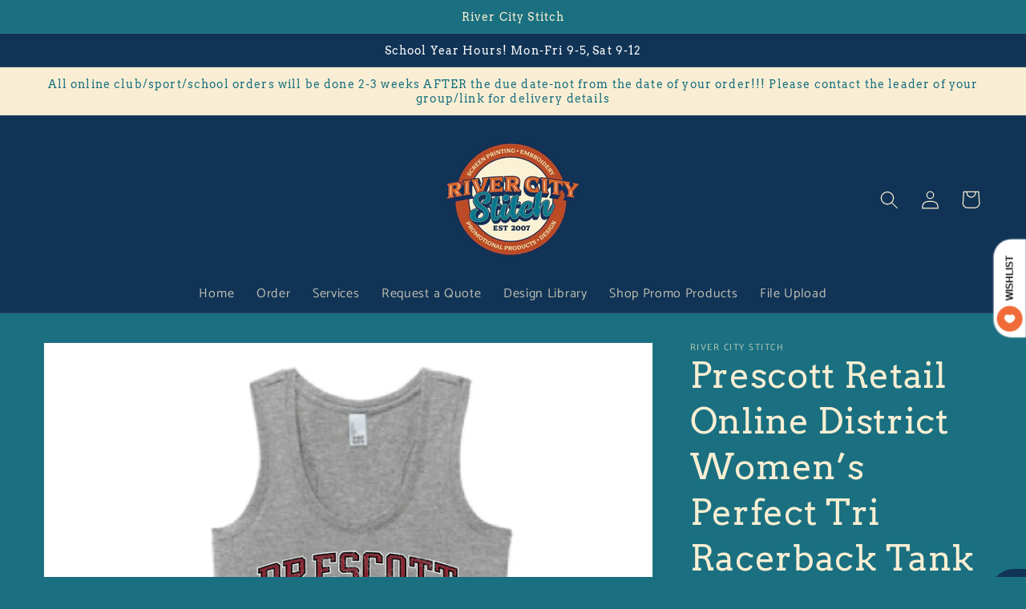

--- FILE ---
content_type: text/html; charset=utf-8
request_url: https://rivercitystitch.com/products/prescott-retail-online-district-women-s-perfect-tri-racerback-tank
body_size: 47531
content:
<!doctype html>
<html class="no-js" lang="en">
  <head>
    <meta charset="utf-8">
    <meta http-equiv="X-UA-Compatible" content="IE=edge">
    <meta name="viewport" content="width=device-width,initial-scale=1">
    <meta name="theme-color" content="">
    <link rel="canonical" href="https://rivercitystitch.com/products/prescott-retail-online-district-women-s-perfect-tri-racerback-tank">
    <link rel="preconnect" href="https://cdn.shopify.com" crossorigin><link rel="preconnect" href="https://fonts.shopifycdn.com" crossorigin><title>
      Prescott Retail Online District Women’s Perfect Tri Racerback Tank
 &ndash; River City Stitch</title>

    
      <meta name="description" content="4.5-ounce, 50/25/25 poly/combed ring spun cotton/rayon, 32 singles Tear-away label Back neck tape 1x1 rib knit neck and arm holes Curved hem">
    

    

<meta property="og:site_name" content="River City Stitch">
<meta property="og:url" content="https://rivercitystitch.com/products/prescott-retail-online-district-women-s-perfect-tri-racerback-tank">
<meta property="og:title" content="Prescott Retail Online District Women’s Perfect Tri Racerback Tank">
<meta property="og:type" content="product">
<meta property="og:description" content="4.5-ounce, 50/25/25 poly/combed ring spun cotton/rayon, 32 singles Tear-away label Back neck tape 1x1 rib knit neck and arm holes Curved hem"><meta property="og:image" content="http://rivercitystitch.com/cdn/shop/files/PrescottOnlineTanks2024_Apparel-08.png?v=1711739917">
  <meta property="og:image:secure_url" content="https://rivercitystitch.com/cdn/shop/files/PrescottOnlineTanks2024_Apparel-08.png?v=1711739917">
  <meta property="og:image:width" content="1201">
  <meta property="og:image:height" content="1201"><meta property="og:price:amount" content="21.00">
  <meta property="og:price:currency" content="USD"><meta name="twitter:card" content="summary_large_image">
<meta name="twitter:title" content="Prescott Retail Online District Women’s Perfect Tri Racerback Tank">
<meta name="twitter:description" content="4.5-ounce, 50/25/25 poly/combed ring spun cotton/rayon, 32 singles Tear-away label Back neck tape 1x1 rib knit neck and arm holes Curved hem">


    <script src="//rivercitystitch.com/cdn/shop/t/5/assets/global.js?v=138967679220690932761741611483" defer="defer"></script>
    <script>window.performance && window.performance.mark && window.performance.mark('shopify.content_for_header.start');</script><meta id="shopify-digital-wallet" name="shopify-digital-wallet" content="/61299097787/digital_wallets/dialog">
<meta name="shopify-checkout-api-token" content="7e167b4be7ded3f59b091499e18cc911">
<link rel="alternate" type="application/json+oembed" href="https://rivercitystitch.com/products/prescott-retail-online-district-women-s-perfect-tri-racerback-tank.oembed">
<script async="async" src="/checkouts/internal/preloads.js?locale=en-US"></script>
<link rel="preconnect" href="https://shop.app" crossorigin="anonymous">
<script async="async" src="https://shop.app/checkouts/internal/preloads.js?locale=en-US&shop_id=61299097787" crossorigin="anonymous"></script>
<script id="apple-pay-shop-capabilities" type="application/json">{"shopId":61299097787,"countryCode":"US","currencyCode":"USD","merchantCapabilities":["supports3DS"],"merchantId":"gid:\/\/shopify\/Shop\/61299097787","merchantName":"River City Stitch","requiredBillingContactFields":["postalAddress","email","phone"],"requiredShippingContactFields":["postalAddress","email","phone"],"shippingType":"shipping","supportedNetworks":["visa","masterCard","amex","discover","elo","jcb"],"total":{"type":"pending","label":"River City Stitch","amount":"1.00"},"shopifyPaymentsEnabled":true,"supportsSubscriptions":true}</script>
<script id="shopify-features" type="application/json">{"accessToken":"7e167b4be7ded3f59b091499e18cc911","betas":["rich-media-storefront-analytics"],"domain":"rivercitystitch.com","predictiveSearch":true,"shopId":61299097787,"locale":"en"}</script>
<script>var Shopify = Shopify || {};
Shopify.shop = "rivercitystitch.myshopify.com";
Shopify.locale = "en";
Shopify.currency = {"active":"USD","rate":"1.0"};
Shopify.country = "US";
Shopify.theme = {"name":"RCS Rebrand - Dawn","id":136038842555,"schema_name":"Dawn","schema_version":"3.0.0","theme_store_id":887,"role":"main"};
Shopify.theme.handle = "null";
Shopify.theme.style = {"id":null,"handle":null};
Shopify.cdnHost = "rivercitystitch.com/cdn";
Shopify.routes = Shopify.routes || {};
Shopify.routes.root = "/";</script>
<script type="module">!function(o){(o.Shopify=o.Shopify||{}).modules=!0}(window);</script>
<script>!function(o){function n(){var o=[];function n(){o.push(Array.prototype.slice.apply(arguments))}return n.q=o,n}var t=o.Shopify=o.Shopify||{};t.loadFeatures=n(),t.autoloadFeatures=n()}(window);</script>
<script>
  window.ShopifyPay = window.ShopifyPay || {};
  window.ShopifyPay.apiHost = "shop.app\/pay";
  window.ShopifyPay.redirectState = null;
</script>
<script id="shop-js-analytics" type="application/json">{"pageType":"product"}</script>
<script defer="defer" async type="module" src="//rivercitystitch.com/cdn/shopifycloud/shop-js/modules/v2/client.init-shop-cart-sync_dlpDe4U9.en.esm.js"></script>
<script defer="defer" async type="module" src="//rivercitystitch.com/cdn/shopifycloud/shop-js/modules/v2/chunk.common_FunKbpTJ.esm.js"></script>
<script type="module">
  await import("//rivercitystitch.com/cdn/shopifycloud/shop-js/modules/v2/client.init-shop-cart-sync_dlpDe4U9.en.esm.js");
await import("//rivercitystitch.com/cdn/shopifycloud/shop-js/modules/v2/chunk.common_FunKbpTJ.esm.js");

  window.Shopify.SignInWithShop?.initShopCartSync?.({"fedCMEnabled":true,"windoidEnabled":true});

</script>
<script defer="defer" async type="module" src="//rivercitystitch.com/cdn/shopifycloud/shop-js/modules/v2/client.payment-terms_g-geHK5T.en.esm.js"></script>
<script defer="defer" async type="module" src="//rivercitystitch.com/cdn/shopifycloud/shop-js/modules/v2/chunk.common_FunKbpTJ.esm.js"></script>
<script defer="defer" async type="module" src="//rivercitystitch.com/cdn/shopifycloud/shop-js/modules/v2/chunk.modal_n1zSoh3t.esm.js"></script>
<script type="module">
  await import("//rivercitystitch.com/cdn/shopifycloud/shop-js/modules/v2/client.payment-terms_g-geHK5T.en.esm.js");
await import("//rivercitystitch.com/cdn/shopifycloud/shop-js/modules/v2/chunk.common_FunKbpTJ.esm.js");
await import("//rivercitystitch.com/cdn/shopifycloud/shop-js/modules/v2/chunk.modal_n1zSoh3t.esm.js");

  
</script>
<script>
  window.Shopify = window.Shopify || {};
  if (!window.Shopify.featureAssets) window.Shopify.featureAssets = {};
  window.Shopify.featureAssets['shop-js'] = {"shop-cart-sync":["modules/v2/client.shop-cart-sync_DIWHqfTk.en.esm.js","modules/v2/chunk.common_FunKbpTJ.esm.js"],"init-fed-cm":["modules/v2/client.init-fed-cm_CmNkGb1A.en.esm.js","modules/v2/chunk.common_FunKbpTJ.esm.js"],"shop-button":["modules/v2/client.shop-button_Dpfxl9vG.en.esm.js","modules/v2/chunk.common_FunKbpTJ.esm.js"],"shop-cash-offers":["modules/v2/client.shop-cash-offers_CtPYbIPM.en.esm.js","modules/v2/chunk.common_FunKbpTJ.esm.js","modules/v2/chunk.modal_n1zSoh3t.esm.js"],"init-windoid":["modules/v2/client.init-windoid_V_O5I0mt.en.esm.js","modules/v2/chunk.common_FunKbpTJ.esm.js"],"shop-toast-manager":["modules/v2/client.shop-toast-manager_p8J9W8kY.en.esm.js","modules/v2/chunk.common_FunKbpTJ.esm.js"],"init-shop-email-lookup-coordinator":["modules/v2/client.init-shop-email-lookup-coordinator_DUdFDmvK.en.esm.js","modules/v2/chunk.common_FunKbpTJ.esm.js"],"init-shop-cart-sync":["modules/v2/client.init-shop-cart-sync_dlpDe4U9.en.esm.js","modules/v2/chunk.common_FunKbpTJ.esm.js"],"pay-button":["modules/v2/client.pay-button_x_P2fRzB.en.esm.js","modules/v2/chunk.common_FunKbpTJ.esm.js"],"shop-login-button":["modules/v2/client.shop-login-button_C3-NmE42.en.esm.js","modules/v2/chunk.common_FunKbpTJ.esm.js","modules/v2/chunk.modal_n1zSoh3t.esm.js"],"avatar":["modules/v2/client.avatar_BTnouDA3.en.esm.js"],"init-shop-for-new-customer-accounts":["modules/v2/client.init-shop-for-new-customer-accounts_aeWumpsw.en.esm.js","modules/v2/client.shop-login-button_C3-NmE42.en.esm.js","modules/v2/chunk.common_FunKbpTJ.esm.js","modules/v2/chunk.modal_n1zSoh3t.esm.js"],"init-customer-accounts-sign-up":["modules/v2/client.init-customer-accounts-sign-up_CRLhpYdY.en.esm.js","modules/v2/client.shop-login-button_C3-NmE42.en.esm.js","modules/v2/chunk.common_FunKbpTJ.esm.js","modules/v2/chunk.modal_n1zSoh3t.esm.js"],"checkout-modal":["modules/v2/client.checkout-modal_EOl6FxyC.en.esm.js","modules/v2/chunk.common_FunKbpTJ.esm.js","modules/v2/chunk.modal_n1zSoh3t.esm.js"],"init-customer-accounts":["modules/v2/client.init-customer-accounts_BkuyBVsz.en.esm.js","modules/v2/client.shop-login-button_C3-NmE42.en.esm.js","modules/v2/chunk.common_FunKbpTJ.esm.js","modules/v2/chunk.modal_n1zSoh3t.esm.js"],"shop-follow-button":["modules/v2/client.shop-follow-button_DDNA7Aw9.en.esm.js","modules/v2/chunk.common_FunKbpTJ.esm.js","modules/v2/chunk.modal_n1zSoh3t.esm.js"],"lead-capture":["modules/v2/client.lead-capture_LZVhB0lN.en.esm.js","modules/v2/chunk.common_FunKbpTJ.esm.js","modules/v2/chunk.modal_n1zSoh3t.esm.js"],"shop-login":["modules/v2/client.shop-login_D4d_T_FR.en.esm.js","modules/v2/chunk.common_FunKbpTJ.esm.js","modules/v2/chunk.modal_n1zSoh3t.esm.js"],"payment-terms":["modules/v2/client.payment-terms_g-geHK5T.en.esm.js","modules/v2/chunk.common_FunKbpTJ.esm.js","modules/v2/chunk.modal_n1zSoh3t.esm.js"]};
</script>
<script>(function() {
  var isLoaded = false;
  function asyncLoad() {
    if (isLoaded) return;
    isLoaded = true;
    var urls = ["https:\/\/chimpstatic.com\/mcjs-connected\/js\/users\/2bec4052e617cd2b448b45496\/4a6133eea5722af6ffc5ea653.js?shop=rivercitystitch.myshopify.com","https:\/\/cloudsearch-1f874.kxcdn.com\/shopify.js?filtersEnabled=1\u0026shop=rivercitystitch.myshopify.com"];
    for (var i = 0; i < urls.length; i++) {
      var s = document.createElement('script');
      s.type = 'text/javascript';
      s.async = true;
      s.src = urls[i];
      var x = document.getElementsByTagName('script')[0];
      x.parentNode.insertBefore(s, x);
    }
  };
  if(window.attachEvent) {
    window.attachEvent('onload', asyncLoad);
  } else {
    window.addEventListener('load', asyncLoad, false);
  }
})();</script>
<script id="__st">var __st={"a":61299097787,"offset":-21600,"reqid":"01c7703d-876b-44e5-a306-7813fcc6d0aa-1765547906","pageurl":"rivercitystitch.com\/products\/prescott-retail-online-district-women-s-perfect-tri-racerback-tank","u":"0dd417df876d","p":"product","rtyp":"product","rid":7932693774523};</script>
<script>window.ShopifyPaypalV4VisibilityTracking = true;</script>
<script id="captcha-bootstrap">!function(){'use strict';const t='contact',e='account',n='new_comment',o=[[t,t],['blogs',n],['comments',n],[t,'customer']],c=[[e,'customer_login'],[e,'guest_login'],[e,'recover_customer_password'],[e,'create_customer']],r=t=>t.map((([t,e])=>`form[action*='/${t}']:not([data-nocaptcha='true']) input[name='form_type'][value='${e}']`)).join(','),a=t=>()=>t?[...document.querySelectorAll(t)].map((t=>t.form)):[];function s(){const t=[...o],e=r(t);return a(e)}const i='password',u='form_key',d=['recaptcha-v3-token','g-recaptcha-response','h-captcha-response',i],f=()=>{try{return window.sessionStorage}catch{return}},m='__shopify_v',_=t=>t.elements[u];function p(t,e,n=!1){try{const o=window.sessionStorage,c=JSON.parse(o.getItem(e)),{data:r}=function(t){const{data:e,action:n}=t;return t[m]||n?{data:e,action:n}:{data:t,action:n}}(c);for(const[e,n]of Object.entries(r))t.elements[e]&&(t.elements[e].value=n);n&&o.removeItem(e)}catch(o){console.error('form repopulation failed',{error:o})}}const l='form_type',E='cptcha';function T(t){t.dataset[E]=!0}const w=window,h=w.document,L='Shopify',v='ce_forms',y='captcha';let A=!1;((t,e)=>{const n=(g='f06e6c50-85a8-45c8-87d0-21a2b65856fe',I='https://cdn.shopify.com/shopifycloud/storefront-forms-hcaptcha/ce_storefront_forms_captcha_hcaptcha.v1.5.2.iife.js',D={infoText:'Protected by hCaptcha',privacyText:'Privacy',termsText:'Terms'},(t,e,n)=>{const o=w[L][v],c=o.bindForm;if(c)return c(t,g,e,D).then(n);var r;o.q.push([[t,g,e,D],n]),r=I,A||(h.body.append(Object.assign(h.createElement('script'),{id:'captcha-provider',async:!0,src:r})),A=!0)});var g,I,D;w[L]=w[L]||{},w[L][v]=w[L][v]||{},w[L][v].q=[],w[L][y]=w[L][y]||{},w[L][y].protect=function(t,e){n(t,void 0,e),T(t)},Object.freeze(w[L][y]),function(t,e,n,w,h,L){const[v,y,A,g]=function(t,e,n){const i=e?o:[],u=t?c:[],d=[...i,...u],f=r(d),m=r(i),_=r(d.filter((([t,e])=>n.includes(e))));return[a(f),a(m),a(_),s()]}(w,h,L),I=t=>{const e=t.target;return e instanceof HTMLFormElement?e:e&&e.form},D=t=>v().includes(t);t.addEventListener('submit',(t=>{const e=I(t);if(!e)return;const n=D(e)&&!e.dataset.hcaptchaBound&&!e.dataset.recaptchaBound,o=_(e),c=g().includes(e)&&(!o||!o.value);(n||c)&&t.preventDefault(),c&&!n&&(function(t){try{if(!f())return;!function(t){const e=f();if(!e)return;const n=_(t);if(!n)return;const o=n.value;o&&e.removeItem(o)}(t);const e=Array.from(Array(32),(()=>Math.random().toString(36)[2])).join('');!function(t,e){_(t)||t.append(Object.assign(document.createElement('input'),{type:'hidden',name:u})),t.elements[u].value=e}(t,e),function(t,e){const n=f();if(!n)return;const o=[...t.querySelectorAll(`input[type='${i}']`)].map((({name:t})=>t)),c=[...d,...o],r={};for(const[a,s]of new FormData(t).entries())c.includes(a)||(r[a]=s);n.setItem(e,JSON.stringify({[m]:1,action:t.action,data:r}))}(t,e)}catch(e){console.error('failed to persist form',e)}}(e),e.submit())}));const S=(t,e)=>{t&&!t.dataset[E]&&(n(t,e.some((e=>e===t))),T(t))};for(const o of['focusin','change'])t.addEventListener(o,(t=>{const e=I(t);D(e)&&S(e,y())}));const B=e.get('form_key'),M=e.get(l),P=B&&M;t.addEventListener('DOMContentLoaded',(()=>{const t=y();if(P)for(const e of t)e.elements[l].value===M&&p(e,B);[...new Set([...A(),...v().filter((t=>'true'===t.dataset.shopifyCaptcha))])].forEach((e=>S(e,t)))}))}(h,new URLSearchParams(w.location.search),n,t,e,['guest_login'])})(!0,!0)}();</script>
<script integrity="sha256-52AcMU7V7pcBOXWImdc/TAGTFKeNjmkeM1Pvks/DTgc=" data-source-attribution="shopify.loadfeatures" defer="defer" src="//rivercitystitch.com/cdn/shopifycloud/storefront/assets/storefront/load_feature-81c60534.js" crossorigin="anonymous"></script>
<script crossorigin="anonymous" defer="defer" src="//rivercitystitch.com/cdn/shopifycloud/storefront/assets/shopify_pay/storefront-65b4c6d7.js?v=20250812"></script>
<script data-source-attribution="shopify.dynamic_checkout.dynamic.init">var Shopify=Shopify||{};Shopify.PaymentButton=Shopify.PaymentButton||{isStorefrontPortableWallets:!0,init:function(){window.Shopify.PaymentButton.init=function(){};var t=document.createElement("script");t.src="https://rivercitystitch.com/cdn/shopifycloud/portable-wallets/latest/portable-wallets.en.js",t.type="module",document.head.appendChild(t)}};
</script>
<script data-source-attribution="shopify.dynamic_checkout.buyer_consent">
  function portableWalletsHideBuyerConsent(e){var t=document.getElementById("shopify-buyer-consent"),n=document.getElementById("shopify-subscription-policy-button");t&&n&&(t.classList.add("hidden"),t.setAttribute("aria-hidden","true"),n.removeEventListener("click",e))}function portableWalletsShowBuyerConsent(e){var t=document.getElementById("shopify-buyer-consent"),n=document.getElementById("shopify-subscription-policy-button");t&&n&&(t.classList.remove("hidden"),t.removeAttribute("aria-hidden"),n.addEventListener("click",e))}window.Shopify?.PaymentButton&&(window.Shopify.PaymentButton.hideBuyerConsent=portableWalletsHideBuyerConsent,window.Shopify.PaymentButton.showBuyerConsent=portableWalletsShowBuyerConsent);
</script>
<script data-source-attribution="shopify.dynamic_checkout.cart.bootstrap">document.addEventListener("DOMContentLoaded",(function(){function t(){return document.querySelector("shopify-accelerated-checkout-cart, shopify-accelerated-checkout")}if(t())Shopify.PaymentButton.init();else{new MutationObserver((function(e,n){t()&&(Shopify.PaymentButton.init(),n.disconnect())})).observe(document.body,{childList:!0,subtree:!0})}}));
</script>
<link id="shopify-accelerated-checkout-styles" rel="stylesheet" media="screen" href="https://rivercitystitch.com/cdn/shopifycloud/portable-wallets/latest/accelerated-checkout-backwards-compat.css" crossorigin="anonymous">
<style id="shopify-accelerated-checkout-cart">
        #shopify-buyer-consent {
  margin-top: 1em;
  display: inline-block;
  width: 100%;
}

#shopify-buyer-consent.hidden {
  display: none;
}

#shopify-subscription-policy-button {
  background: none;
  border: none;
  padding: 0;
  text-decoration: underline;
  font-size: inherit;
  cursor: pointer;
}

#shopify-subscription-policy-button::before {
  box-shadow: none;
}

      </style>
<script id="sections-script" data-sections="main-product,product-recommendations,header,footer" defer="defer" src="//rivercitystitch.com/cdn/shop/t/5/compiled_assets/scripts.js?2286"></script>
<script>window.performance && window.performance.mark && window.performance.mark('shopify.content_for_header.end');</script>


    <style data-shopify>
      @font-face {
  font-family: Catamaran;
  font-weight: 400;
  font-style: normal;
  font-display: swap;
  src: url("//rivercitystitch.com/cdn/fonts/catamaran/catamaran_n4.97787e924c88922c7d20919761339dda1e5276ad.woff2") format("woff2"),
       url("//rivercitystitch.com/cdn/fonts/catamaran/catamaran_n4.cfda140ba68e3253077b759e3de0d67c4d8b231e.woff") format("woff");
}

      @font-face {
  font-family: Catamaran;
  font-weight: 700;
  font-style: normal;
  font-display: swap;
  src: url("//rivercitystitch.com/cdn/fonts/catamaran/catamaran_n7.c7720328a326501d0a4fcb3373c1ca68129c3c78.woff2") format("woff2"),
       url("//rivercitystitch.com/cdn/fonts/catamaran/catamaran_n7.546366ab8abd7a13c41dd63a25b42966c7f197f4.woff") format("woff");
}

      
      
      @font-face {
  font-family: Arvo;
  font-weight: 400;
  font-style: normal;
  font-display: swap;
  src: url("//rivercitystitch.com/cdn/fonts/arvo/arvo_n4.cf5897c91bef7f76bce9d45a5025155aa004d2c7.woff2") format("woff2"),
       url("//rivercitystitch.com/cdn/fonts/arvo/arvo_n4.1700444de931e038b31bac25071cca458ea16547.woff") format("woff");
}


      :root {
        --font-body-family: Catamaran, sans-serif;
        --font-body-style: normal;
        --font-body-weight: 400;

        --font-heading-family: Arvo, serif;
        --font-heading-style: normal;
        --font-heading-weight: 400;

        --font-body-scale: 1.15;
        --font-heading-scale: 0.9565217391304348;

        --color-base-text: 249, 238, 211;
        --color-shadow: 249, 238, 211;
        --color-base-background-1: 26, 112, 128;
        --color-base-background-2: 17, 52, 86;
        --color-base-solid-button-labels: 255, 255, 255;
        --color-base-outline-button-labels: 255, 255, 255;
        --color-base-accent-1: 17, 52, 86;
        --color-base-accent-2: 217, 104, 39;
        --payment-terms-background-color: #1a7080;

        --gradient-base-background-1: #1a7080;
        --gradient-base-background-2: #113456;
        --gradient-base-accent-1: #113456;
        --gradient-base-accent-2: linear-gradient(0deg, rgba(25, 55, 106, 1), rgba(97, 142, 181, 1) 46%);

        --media-padding: px;
        --media-border-opacity: 0.05;
        --media-border-width: 1px;
        --media-radius: 0px;
        --media-shadow-opacity: 0.0;
        --media-shadow-horizontal-offset: 0px;
        --media-shadow-vertical-offset: 0px;
        --media-shadow-blur-radius: 0px;

        --page-width: 120rem;
        --page-width-margin: 0rem;

        --card-image-padding: 0.0rem;
        --card-corner-radius: 2.0rem;
        --card-text-alignment: left;
        --card-border-width: 0.0rem;
        --card-border-opacity: 0.0;
        --card-shadow-opacity: 0.1;
        --card-shadow-horizontal-offset: 0.0rem;
        --card-shadow-vertical-offset: 0.0rem;
        --card-shadow-blur-radius: 0.0rem;

        --badge-corner-radius: 4.0rem;

        --popup-border-width: 1px;
        --popup-border-opacity: 0.1;
        --popup-corner-radius: 0px;
        --popup-shadow-opacity: 0.0;
        --popup-shadow-horizontal-offset: 0px;
        --popup-shadow-vertical-offset: 0px;
        --popup-shadow-blur-radius: 0px;

        --drawer-border-width: 1px;
        --drawer-border-opacity: 0.1;
        --drawer-shadow-opacity: 0.0;
        --drawer-shadow-horizontal-offset: 0px;
        --drawer-shadow-vertical-offset: 0px;
        --drawer-shadow-blur-radius: 0px;

        --spacing-sections-desktop: 0px;
        --spacing-sections-mobile: 0px;

        --grid-desktop-vertical-spacing: 8px;
        --grid-desktop-horizontal-spacing: 8px;
        --grid-mobile-vertical-spacing: 4px;
        --grid-mobile-horizontal-spacing: 4px;

        --text-boxes-border-opacity: 0.0;
        --text-boxes-border-width: 0px;
        --text-boxes-radius: 0px;
        --text-boxes-shadow-opacity: 0.0;
        --text-boxes-shadow-horizontal-offset: 0px;
        --text-boxes-shadow-vertical-offset: 0px;
        --text-boxes-shadow-blur-radius: 0px;

        --buttons-radius: 6px;
        --buttons-radius-outset: 10px;
        --buttons-border-width: 4px;
        --buttons-border-opacity: 1.0;
        --buttons-shadow-opacity: 0.0;
        --buttons-shadow-horizontal-offset: 0px;
        --buttons-shadow-vertical-offset: 0px;
        --buttons-shadow-blur-radius: 0px;
        --buttons-border-offset: 0.3px;

        --inputs-radius: 0px;
        --inputs-border-width: 1px;
        --inputs-border-opacity: 0.55;
        --inputs-shadow-opacity: 0.0;
        --inputs-shadow-horizontal-offset: 0px;
        --inputs-margin-offset: 0px;
        --inputs-shadow-vertical-offset: 0px;
        --inputs-shadow-blur-radius: 0px;
        --inputs-radius-outset: 0px;

        --variant-pills-radius: 40px;
        --variant-pills-border-width: 1px;
        --variant-pills-border-opacity: 0.55;
        --variant-pills-shadow-opacity: 0.0;
        --variant-pills-shadow-horizontal-offset: 0px;
        --variant-pills-shadow-vertical-offset: 0px;
        --variant-pills-shadow-blur-radius: 0px;
      }

      *,
      *::before,
      *::after {
        box-sizing: inherit;
      }

      html {
        box-sizing: border-box;
        font-size: calc(var(--font-body-scale) * 62.5%);
        height: 100%;
      }

      body {
        display: grid;
        grid-template-rows: auto auto 1fr auto;
        grid-template-columns: 100%;
        min-height: 100%;
        margin: 0;
        font-size: 1.5rem;
        letter-spacing: 0.06rem;
        line-height: calc(1 + 0.8 / var(--font-body-scale));
        font-family: var(--font-body-family);
        font-style: var(--font-body-style);
        font-weight: var(--font-body-weight);
      }

      @media screen and (min-width: 750px) {
        body {
          font-size: 1.6rem;
        }
      }
    </style>

    <link href="//rivercitystitch.com/cdn/shop/t/5/assets/base.css?v=178129984844395672521746410208" rel="stylesheet" type="text/css" media="all" />
<link rel="preload" as="font" href="//rivercitystitch.com/cdn/fonts/catamaran/catamaran_n4.97787e924c88922c7d20919761339dda1e5276ad.woff2" type="font/woff2" crossorigin><link rel="preload" as="font" href="//rivercitystitch.com/cdn/fonts/arvo/arvo_n4.cf5897c91bef7f76bce9d45a5025155aa004d2c7.woff2" type="font/woff2" crossorigin><link rel="stylesheet" href="//rivercitystitch.com/cdn/shop/t/5/assets/component-predictive-search.css?v=165644661289088488651741611483" media="print" onload="this.media='all'"><script>document.documentElement.className = document.documentElement.className.replace('no-js', 'js');
    if (Shopify.designMode) {
      document.documentElement.classList.add('shopify-design-mode');
    }
    </script>
  <script>
var pplr_cart = {"note":null,"attributes":{},"original_total_price":0,"total_price":0,"total_discount":0,"total_weight":0.0,"item_count":0,"items":[],"requires_shipping":false,"currency":"USD","items_subtotal_price":0,"cart_level_discount_applications":[],"checkout_charge_amount":0};
var pplr_shop_currency = "USD";
var pplr_enabled_currencies_size = 1;
var pplr_money_formate = "${{amount}}";
var pplr_manual_theme_selector=null;
</script>
<script async src="//doshopify.com/product-personalizer/pplr_common.js?v=12" ></script><!-- BEGIN app block: shopify://apps/gsc-instagram-feed/blocks/embed/96970b1b-b770-454f-b16b-51f47e1aa4ed --><script>
  try {
    window.GSC_INSTAFEED_WIDGETS = [{"key":"GSC-QlMBnYVebSvFtdc","popup":{"avatar":true,"caption":true,"username":true,"likeCount":true,"permalink":true,"commentsCount":true,"permalinkText":"View post"},"blocks":[{"id":"heading-onIjjkUUKbRO","type":"heading","align":"center","color":"#f9eed4","value":"Follow us on Instagram","enabled":true,"padding":{"mobile":{},"desktop":{}},"fontWeight":"600","textTransform":"unset","mobileFontSize":"24px","desktopFontSize":"28px"},{"id":"text-VTxiZXJPvHeH","type":"text","align":"center","color":"#616161","value":"Join our community for daily inspiration and a closer look at our creations","enabled":false,"padding":{"mobile":{"bottom":"8px"},"desktop":{"bottom":"12px"}},"fontWeight":"400","textTransform":"unset","mobileFontSize":"14px","desktopFontSize":"16px"},{"id":"posts-lfEjRcaBzmoZ","type":"posts","aspect":"1:1","radius":{"value":"12px","enabled":true},"enabled":true,"padding":{"mobile":{},"desktop":{}},"hoverEffects":{"caption":false,"enabled":true,"instLogo":true,"likeCount":true,"commentsCount":true},"videoAutoplay":true,"mediaClickAction":"popup","showMediaTypeIcon":true},{"id":"button-VYvFOccMSrBd","href":"https://instagram.com/rivercitystitch2007","type":"button","label":"Visit Instagram","width":"content","border":{"size":"2px","color":"#000000","enabled":false},"margin":{"mobile":{"top":"8px","left":"0px","right":"0px","bottom":"0px"},"desktop":{"top":"12px","left":"0px","right":"0px","bottom":"0px"}},"radius":{"value":"12px","enabled":true},"target":"_blank","enabled":true,"padding":{"mobile":{"top":"14px","left":"32px","right":"32px","bottom":"14px"},"desktop":{"top":"16px","left":"48px","right":"48px","bottom":"16px"}},"textColor":"#f9eed4","background":{"blur":"0px","color":"#d65f00","enabled":true},"fontWeight":"600","textTransform":"unset","mobileFontSize":"13px","desktopFontSize":"15px","mobileLetterSpacing":"0","desktopLetterSpacing":"0"}],"enabled":true,"general":{"breakpoint":"768px","mediaFilter":"posts","updateInterval":"day"},"container":{"margin":{"mobile":{"top":"0px","left":"0px","right":"0px","bottom":"0px"},"desktop":{"top":"0px","left":"0px","right":"0px","bottom":"0px"}},"radius":{"value":"0px","enabled":false},"padding":{"mobile":{"top":"48px","left":"16px","right":"16px","bottom":"48px"},"desktop":{"top":"80px","left":"20px","right":"20px","bottom":"80px"}},"background":{"blur":"0px","color":"#002d5d","enabled":true},"containerWidthType":"full","containerWidthValue":"1024px"},"hasGscLogo":true,"mobileLayout":{"grid":{"gap":"4px","rowCount":2,"columnCount":3},"mode":"auto","variant":"carousel","carousel":{"gap":"4px","autoplay":{"speed":3,"enabled":true},"columnCount":2},"autoConfig":{"grid":{"gap":"4px","rowCount":2,"columnCount":3},"variant":"carousel","carousel":{"gap":"4px","autoplay":{"speed":3,"enabled":true},"columnCount":2}}},"desktopLayout":{"grid":{"gap":"12px","rowCount":2,"columnCount":5},"variant":"carousel","carousel":{"gap":"12px","arrows":"always","autoplay":{"speed":3,"enabled":true},"columnCount":5}}}]
  } catch (e) {
    console.log(e);
  }
</script>


<!-- END app block --><!-- BEGIN app block: shopify://apps/hulk-form-builder/blocks/app-embed/b6b8dd14-356b-4725-a4ed-77232212b3c3 --><!-- BEGIN app snippet: hulkapps-formbuilder-theme-ext --><script type="text/javascript">
  
  if (typeof window.formbuilder_customer != "object") {
        window.formbuilder_customer = {}
  }

  window.hulkFormBuilder = {
    form_data: {},
    shop_data: {"shop_SFqCdoYqUpedGGytuZGTVg":{"shop_uuid":"SFqCdoYqUpedGGytuZGTVg","shop_timezone":"America\/Chicago","shop_id":66481,"shop_is_after_submit_enabled":true,"shop_shopify_plan":"Advanced","shop_shopify_domain":"rivercitystitch.myshopify.com","shop_created_at":"2022-05-31T12:56:13.153-05:00","is_skip_metafield":false,"shop_deleted":false,"shop_disabled":false}},
    settings_data: {"shop_settings":{"shop_customise_msgs":[],"default_customise_msgs":{"is_required":"is required","thank_you":"Thank you! The form was submitted successfully.","processing":"Processing...","valid_data":"Please provide valid data","valid_email":"Provide valid email format","valid_tags":"HTML Tags are not allowed","valid_phone":"Provide valid phone number","valid_captcha":"Please provide valid captcha response","valid_url":"Provide valid URL","only_number_alloud":"Provide valid number in","number_less":"must be less than","number_more":"must be more than","image_must_less":"Image must be less than 20MB","image_number":"Images allowed","image_extension":"Invalid extension! Please provide image file","error_image_upload":"Error in image upload. Please try again.","error_file_upload":"Error in file upload. Please try again.","your_response":"Your response","error_form_submit":"Error occur.Please try again after sometime.","email_submitted":"Form with this email is already submitted","invalid_email_by_zerobounce":"The email address you entered appears to be invalid. Please check it and try again.","download_file":"Download file","card_details_invalid":"Your card details are invalid","card_details":"Card details","please_enter_card_details":"Please enter card details","card_number":"Card number","exp_mm":"Exp MM","exp_yy":"Exp YY","crd_cvc":"CVV","payment_value":"Payment amount","please_enter_payment_amount":"Please enter payment amount","address1":"Address line 1","address2":"Address line 2","city":"City","province":"Province","zipcode":"Zip code","country":"Country","blocked_domain":"This form does not accept addresses from","file_must_less":"File must be less than 20MB","file_extension":"Invalid extension! Please provide file","only_file_number_alloud":"files allowed","previous":"Previous","next":"Next","must_have_a_input":"Please enter at least one field.","please_enter_required_data":"Please enter required data","atleast_one_special_char":"Include at least one special character","atleast_one_lowercase_char":"Include at least one lowercase character","atleast_one_uppercase_char":"Include at least one uppercase character","atleast_one_number":"Include at least one number","must_have_8_chars":"Must have 8 characters long","be_between_8_and_12_chars":"Be between 8 and 12 characters long","please_select":"Please Select","phone_submitted":"Form with this phone number is already submitted","user_res_parse_error":"Error while submitting the form","valid_same_values":"values must be same","product_choice_clear_selection":"Clear Selection","picture_choice_clear_selection":"Clear Selection","remove_all_for_file_image_upload":"Remove All","invalid_file_type_for_image_upload":"You can't upload files of this type.","invalid_file_type_for_signature_upload":"You can't upload files of this type.","max_files_exceeded_for_file_upload":"You can not upload any more files.","max_files_exceeded_for_image_upload":"You can not upload any more files.","file_already_exist":"File already uploaded","max_limit_exceed":"You have added the maximum number of text fields.","cancel_upload_for_file_upload":"Cancel upload","cancel_upload_for_image_upload":"Cancel upload","cancel_upload_for_signature_upload":"Cancel upload"},"shop_blocked_domains":[]}},
    features_data: {"shop_plan_features":{"shop_plan_features":["unlimited-forms","full-design-customization","export-form-submissions","multiple-recipients-for-form-submissions","multiple-admin-notifications","enable-captcha","unlimited-file-uploads","save-submitted-form-data","set-auto-response-message","conditional-logic","form-banner","save-as-draft-facility","include-user-response-in-admin-email","disable-form-submission","file-upload"]}},
    shop: null,
    shop_id: null,
    plan_features: null,
    validateDoubleQuotes: false,
    assets: {
      extraFunctions: "https://cdn.shopify.com/extensions/019b01cf-6171-7f09-845a-55a60d51bbd3/form-builder-by-hulkapps-49/assets/extra-functions.js",
      extraStyles: "https://cdn.shopify.com/extensions/019b01cf-6171-7f09-845a-55a60d51bbd3/form-builder-by-hulkapps-49/assets/extra-styles.css",
      bootstrapStyles: "https://cdn.shopify.com/extensions/019b01cf-6171-7f09-845a-55a60d51bbd3/form-builder-by-hulkapps-49/assets/theme-app-extension-bootstrap.css"
    },
    translations: {
      htmlTagNotAllowed: "HTML Tags are not allowed",
      sqlQueryNotAllowed: "SQL Queries are not allowed",
      doubleQuoteNotAllowed: "Double quotes are not allowed",
      vorwerkHttpWwwNotAllowed: "The words \u0026#39;http\u0026#39; and \u0026#39;www\u0026#39; are not allowed. Please remove them and try again.",
      maxTextFieldsReached: "You have added the maximum number of text fields.",
      avoidNegativeWords: "Avoid negative words: Don\u0026#39;t use negative words in your contact message.",
      customDesignOnly: "This form is for custom designs requests. For general inquiries please contact our team at info@stagheaddesigns.com",
      zerobounceApiErrorMsg: "We couldn\u0026#39;t verify your email due to a technical issue. Please try again later.",
    }

  }

  

  window.FbThemeAppExtSettingsHash = {}
  
</script><!-- END app snippet --><!-- END app block --><script src="https://cdn.shopify.com/extensions/0199e776-da15-7f04-8431-019361815ca9/instafeed-app-root-44/assets/gsc-instafeed-widget.js" type="text/javascript" defer="defer"></script>
<script src="https://cdn.shopify.com/extensions/019b01cf-6171-7f09-845a-55a60d51bbd3/form-builder-by-hulkapps-49/assets/form-builder-script.js" type="text/javascript" defer="defer"></script>
<link href="https://cdn.shopify.com/extensions/019ade46-0df7-72b0-be12-eecbf6f11c3d/advanced-product-options-172/assets/mws_apo_bundle.css" rel="stylesheet" type="text/css" media="all">
<script src="https://cdn.shopify.com/extensions/019b00e4-6a0b-748e-a096-ff9857df1baf/terms-relentless-126/assets/terms.js" type="text/javascript" defer="defer"></script>
<link href="https://cdn.shopify.com/extensions/019b00e4-6a0b-748e-a096-ff9857df1baf/terms-relentless-126/assets/style.min.css" rel="stylesheet" type="text/css" media="all">
<link href="https://monorail-edge.shopifysvc.com" rel="dns-prefetch">
<script>(function(){if ("sendBeacon" in navigator && "performance" in window) {try {var session_token_from_headers = performance.getEntriesByType('navigation')[0].serverTiming.find(x => x.name == '_s').description;} catch {var session_token_from_headers = undefined;}var session_cookie_matches = document.cookie.match(/_shopify_s=([^;]*)/);var session_token_from_cookie = session_cookie_matches && session_cookie_matches.length === 2 ? session_cookie_matches[1] : "";var session_token = session_token_from_headers || session_token_from_cookie || "";function handle_abandonment_event(e) {var entries = performance.getEntries().filter(function(entry) {return /monorail-edge.shopifysvc.com/.test(entry.name);});if (!window.abandonment_tracked && entries.length === 0) {window.abandonment_tracked = true;var currentMs = Date.now();var navigation_start = performance.timing.navigationStart;var payload = {shop_id: 61299097787,url: window.location.href,navigation_start,duration: currentMs - navigation_start,session_token,page_type: "product"};window.navigator.sendBeacon("https://monorail-edge.shopifysvc.com/v1/produce", JSON.stringify({schema_id: "online_store_buyer_site_abandonment/1.1",payload: payload,metadata: {event_created_at_ms: currentMs,event_sent_at_ms: currentMs}}));}}window.addEventListener('pagehide', handle_abandonment_event);}}());</script>
<script id="web-pixels-manager-setup">(function e(e,d,r,n,o){if(void 0===o&&(o={}),!Boolean(null===(a=null===(i=window.Shopify)||void 0===i?void 0:i.analytics)||void 0===a?void 0:a.replayQueue)){var i,a;window.Shopify=window.Shopify||{};var t=window.Shopify;t.analytics=t.analytics||{};var s=t.analytics;s.replayQueue=[],s.publish=function(e,d,r){return s.replayQueue.push([e,d,r]),!0};try{self.performance.mark("wpm:start")}catch(e){}var l=function(){var e={modern:/Edge?\/(1{2}[4-9]|1[2-9]\d|[2-9]\d{2}|\d{4,})\.\d+(\.\d+|)|Firefox\/(1{2}[4-9]|1[2-9]\d|[2-9]\d{2}|\d{4,})\.\d+(\.\d+|)|Chrom(ium|e)\/(9{2}|\d{3,})\.\d+(\.\d+|)|(Maci|X1{2}).+ Version\/(15\.\d+|(1[6-9]|[2-9]\d|\d{3,})\.\d+)([,.]\d+|)( \(\w+\)|)( Mobile\/\w+|) Safari\/|Chrome.+OPR\/(9{2}|\d{3,})\.\d+\.\d+|(CPU[ +]OS|iPhone[ +]OS|CPU[ +]iPhone|CPU IPhone OS|CPU iPad OS)[ +]+(15[._]\d+|(1[6-9]|[2-9]\d|\d{3,})[._]\d+)([._]\d+|)|Android:?[ /-](13[3-9]|1[4-9]\d|[2-9]\d{2}|\d{4,})(\.\d+|)(\.\d+|)|Android.+Firefox\/(13[5-9]|1[4-9]\d|[2-9]\d{2}|\d{4,})\.\d+(\.\d+|)|Android.+Chrom(ium|e)\/(13[3-9]|1[4-9]\d|[2-9]\d{2}|\d{4,})\.\d+(\.\d+|)|SamsungBrowser\/([2-9]\d|\d{3,})\.\d+/,legacy:/Edge?\/(1[6-9]|[2-9]\d|\d{3,})\.\d+(\.\d+|)|Firefox\/(5[4-9]|[6-9]\d|\d{3,})\.\d+(\.\d+|)|Chrom(ium|e)\/(5[1-9]|[6-9]\d|\d{3,})\.\d+(\.\d+|)([\d.]+$|.*Safari\/(?![\d.]+ Edge\/[\d.]+$))|(Maci|X1{2}).+ Version\/(10\.\d+|(1[1-9]|[2-9]\d|\d{3,})\.\d+)([,.]\d+|)( \(\w+\)|)( Mobile\/\w+|) Safari\/|Chrome.+OPR\/(3[89]|[4-9]\d|\d{3,})\.\d+\.\d+|(CPU[ +]OS|iPhone[ +]OS|CPU[ +]iPhone|CPU IPhone OS|CPU iPad OS)[ +]+(10[._]\d+|(1[1-9]|[2-9]\d|\d{3,})[._]\d+)([._]\d+|)|Android:?[ /-](13[3-9]|1[4-9]\d|[2-9]\d{2}|\d{4,})(\.\d+|)(\.\d+|)|Mobile Safari.+OPR\/([89]\d|\d{3,})\.\d+\.\d+|Android.+Firefox\/(13[5-9]|1[4-9]\d|[2-9]\d{2}|\d{4,})\.\d+(\.\d+|)|Android.+Chrom(ium|e)\/(13[3-9]|1[4-9]\d|[2-9]\d{2}|\d{4,})\.\d+(\.\d+|)|Android.+(UC? ?Browser|UCWEB|U3)[ /]?(15\.([5-9]|\d{2,})|(1[6-9]|[2-9]\d|\d{3,})\.\d+)\.\d+|SamsungBrowser\/(5\.\d+|([6-9]|\d{2,})\.\d+)|Android.+MQ{2}Browser\/(14(\.(9|\d{2,})|)|(1[5-9]|[2-9]\d|\d{3,})(\.\d+|))(\.\d+|)|K[Aa][Ii]OS\/(3\.\d+|([4-9]|\d{2,})\.\d+)(\.\d+|)/},d=e.modern,r=e.legacy,n=navigator.userAgent;return n.match(d)?"modern":n.match(r)?"legacy":"unknown"}(),u="modern"===l?"modern":"legacy",c=(null!=n?n:{modern:"",legacy:""})[u],f=function(e){return[e.baseUrl,"/wpm","/b",e.hashVersion,"modern"===e.buildTarget?"m":"l",".js"].join("")}({baseUrl:d,hashVersion:r,buildTarget:u}),m=function(e){var d=e.version,r=e.bundleTarget,n=e.surface,o=e.pageUrl,i=e.monorailEndpoint;return{emit:function(e){var a=e.status,t=e.errorMsg,s=(new Date).getTime(),l=JSON.stringify({metadata:{event_sent_at_ms:s},events:[{schema_id:"web_pixels_manager_load/3.1",payload:{version:d,bundle_target:r,page_url:o,status:a,surface:n,error_msg:t},metadata:{event_created_at_ms:s}}]});if(!i)return console&&console.warn&&console.warn("[Web Pixels Manager] No Monorail endpoint provided, skipping logging."),!1;try{return self.navigator.sendBeacon.bind(self.navigator)(i,l)}catch(e){}var u=new XMLHttpRequest;try{return u.open("POST",i,!0),u.setRequestHeader("Content-Type","text/plain"),u.send(l),!0}catch(e){return console&&console.warn&&console.warn("[Web Pixels Manager] Got an unhandled error while logging to Monorail."),!1}}}}({version:r,bundleTarget:l,surface:e.surface,pageUrl:self.location.href,monorailEndpoint:e.monorailEndpoint});try{o.browserTarget=l,function(e){var d=e.src,r=e.async,n=void 0===r||r,o=e.onload,i=e.onerror,a=e.sri,t=e.scriptDataAttributes,s=void 0===t?{}:t,l=document.createElement("script"),u=document.querySelector("head"),c=document.querySelector("body");if(l.async=n,l.src=d,a&&(l.integrity=a,l.crossOrigin="anonymous"),s)for(var f in s)if(Object.prototype.hasOwnProperty.call(s,f))try{l.dataset[f]=s[f]}catch(e){}if(o&&l.addEventListener("load",o),i&&l.addEventListener("error",i),u)u.appendChild(l);else{if(!c)throw new Error("Did not find a head or body element to append the script");c.appendChild(l)}}({src:f,async:!0,onload:function(){if(!function(){var e,d;return Boolean(null===(d=null===(e=window.Shopify)||void 0===e?void 0:e.analytics)||void 0===d?void 0:d.initialized)}()){var d=window.webPixelsManager.init(e)||void 0;if(d){var r=window.Shopify.analytics;r.replayQueue.forEach((function(e){var r=e[0],n=e[1],o=e[2];d.publishCustomEvent(r,n,o)})),r.replayQueue=[],r.publish=d.publishCustomEvent,r.visitor=d.visitor,r.initialized=!0}}},onerror:function(){return m.emit({status:"failed",errorMsg:"".concat(f," has failed to load")})},sri:function(e){var d=/^sha384-[A-Za-z0-9+/=]+$/;return"string"==typeof e&&d.test(e)}(c)?c:"",scriptDataAttributes:o}),m.emit({status:"loading"})}catch(e){m.emit({status:"failed",errorMsg:(null==e?void 0:e.message)||"Unknown error"})}}})({shopId: 61299097787,storefrontBaseUrl: "https://rivercitystitch.com",extensionsBaseUrl: "https://extensions.shopifycdn.com/cdn/shopifycloud/web-pixels-manager",monorailEndpoint: "https://monorail-edge.shopifysvc.com/unstable/produce_batch",surface: "storefront-renderer",enabledBetaFlags: ["2dca8a86"],webPixelsConfigList: [{"id":"shopify-app-pixel","configuration":"{}","eventPayloadVersion":"v1","runtimeContext":"STRICT","scriptVersion":"0450","apiClientId":"shopify-pixel","type":"APP","privacyPurposes":["ANALYTICS","MARKETING"]},{"id":"shopify-custom-pixel","eventPayloadVersion":"v1","runtimeContext":"LAX","scriptVersion":"0450","apiClientId":"shopify-pixel","type":"CUSTOM","privacyPurposes":["ANALYTICS","MARKETING"]}],isMerchantRequest: false,initData: {"shop":{"name":"River City Stitch","paymentSettings":{"currencyCode":"USD"},"myshopifyDomain":"rivercitystitch.myshopify.com","countryCode":"US","storefrontUrl":"https:\/\/rivercitystitch.com"},"customer":null,"cart":null,"checkout":null,"productVariants":[{"price":{"amount":21.0,"currencyCode":"USD"},"product":{"title":"Prescott Retail Online District Women’s Perfect Tri Racerback Tank","vendor":"River City Stitch","id":"7932693774523","untranslatedTitle":"Prescott Retail Online District Women’s Perfect Tri Racerback Tank","url":"\/products\/prescott-retail-online-district-women-s-perfect-tri-racerback-tank","type":""},"id":"45789358784699","image":{"src":"\/\/rivercitystitch.com\/cdn\/shop\/files\/PrescottOnlineTanks2024_Apparel-08.png?v=1711739917"},"sku":"","title":"Womens Small \/ Grey Frost","untranslatedTitle":"Womens Small \/ Grey Frost"},{"price":{"amount":21.0,"currencyCode":"USD"},"product":{"title":"Prescott Retail Online District Women’s Perfect Tri Racerback Tank","vendor":"River City Stitch","id":"7932693774523","untranslatedTitle":"Prescott Retail Online District Women’s Perfect Tri Racerback Tank","url":"\/products\/prescott-retail-online-district-women-s-perfect-tri-racerback-tank","type":""},"id":"45789358817467","image":{"src":"\/\/rivercitystitch.com\/cdn\/shop\/files\/PrescottOnlineTanks2024_Apparel-08.png?v=1711739917"},"sku":"","title":"Womens Small \/ Black","untranslatedTitle":"Womens Small \/ Black"},{"price":{"amount":21.0,"currencyCode":"USD"},"product":{"title":"Prescott Retail Online District Women’s Perfect Tri Racerback Tank","vendor":"River City Stitch","id":"7932693774523","untranslatedTitle":"Prescott Retail Online District Women’s Perfect Tri Racerback Tank","url":"\/products\/prescott-retail-online-district-women-s-perfect-tri-racerback-tank","type":""},"id":"45789358850235","image":{"src":"\/\/rivercitystitch.com\/cdn\/shop\/files\/PrescottOnlineTanks2024_Apparel-08.png?v=1711739917"},"sku":"","title":"Womens Small \/ White","untranslatedTitle":"Womens Small \/ White"},{"price":{"amount":21.0,"currencyCode":"USD"},"product":{"title":"Prescott Retail Online District Women’s Perfect Tri Racerback Tank","vendor":"River City Stitch","id":"7932693774523","untranslatedTitle":"Prescott Retail Online District Women’s Perfect Tri Racerback Tank","url":"\/products\/prescott-retail-online-district-women-s-perfect-tri-racerback-tank","type":""},"id":"45789358883003","image":{"src":"\/\/rivercitystitch.com\/cdn\/shop\/files\/PrescottOnlineTanks2024_Apparel-08.png?v=1711739917"},"sku":"","title":"Womens Medium \/ Grey Frost","untranslatedTitle":"Womens Medium \/ Grey Frost"},{"price":{"amount":21.0,"currencyCode":"USD"},"product":{"title":"Prescott Retail Online District Women’s Perfect Tri Racerback Tank","vendor":"River City Stitch","id":"7932693774523","untranslatedTitle":"Prescott Retail Online District Women’s Perfect Tri Racerback Tank","url":"\/products\/prescott-retail-online-district-women-s-perfect-tri-racerback-tank","type":""},"id":"45789358915771","image":{"src":"\/\/rivercitystitch.com\/cdn\/shop\/files\/PrescottOnlineTanks2024_Apparel-08.png?v=1711739917"},"sku":"","title":"Womens Medium \/ Black","untranslatedTitle":"Womens Medium \/ Black"},{"price":{"amount":21.0,"currencyCode":"USD"},"product":{"title":"Prescott Retail Online District Women’s Perfect Tri Racerback Tank","vendor":"River City Stitch","id":"7932693774523","untranslatedTitle":"Prescott Retail Online District Women’s Perfect Tri Racerback Tank","url":"\/products\/prescott-retail-online-district-women-s-perfect-tri-racerback-tank","type":""},"id":"45789358948539","image":{"src":"\/\/rivercitystitch.com\/cdn\/shop\/files\/PrescottOnlineTanks2024_Apparel-08.png?v=1711739917"},"sku":"","title":"Womens Medium \/ White","untranslatedTitle":"Womens Medium \/ White"},{"price":{"amount":21.0,"currencyCode":"USD"},"product":{"title":"Prescott Retail Online District Women’s Perfect Tri Racerback Tank","vendor":"River City Stitch","id":"7932693774523","untranslatedTitle":"Prescott Retail Online District Women’s Perfect Tri Racerback Tank","url":"\/products\/prescott-retail-online-district-women-s-perfect-tri-racerback-tank","type":""},"id":"45789358981307","image":{"src":"\/\/rivercitystitch.com\/cdn\/shop\/files\/PrescottOnlineTanks2024_Apparel-08.png?v=1711739917"},"sku":"","title":"Womens Large \/ Grey Frost","untranslatedTitle":"Womens Large \/ Grey Frost"},{"price":{"amount":21.0,"currencyCode":"USD"},"product":{"title":"Prescott Retail Online District Women’s Perfect Tri Racerback Tank","vendor":"River City Stitch","id":"7932693774523","untranslatedTitle":"Prescott Retail Online District Women’s Perfect Tri Racerback Tank","url":"\/products\/prescott-retail-online-district-women-s-perfect-tri-racerback-tank","type":""},"id":"45789359014075","image":{"src":"\/\/rivercitystitch.com\/cdn\/shop\/files\/PrescottOnlineTanks2024_Apparel-08.png?v=1711739917"},"sku":"","title":"Womens Large \/ Black","untranslatedTitle":"Womens Large \/ Black"},{"price":{"amount":21.0,"currencyCode":"USD"},"product":{"title":"Prescott Retail Online District Women’s Perfect Tri Racerback Tank","vendor":"River City Stitch","id":"7932693774523","untranslatedTitle":"Prescott Retail Online District Women’s Perfect Tri Racerback Tank","url":"\/products\/prescott-retail-online-district-women-s-perfect-tri-racerback-tank","type":""},"id":"45789359046843","image":{"src":"\/\/rivercitystitch.com\/cdn\/shop\/files\/PrescottOnlineTanks2024_Apparel-08.png?v=1711739917"},"sku":"","title":"Womens Large \/ White","untranslatedTitle":"Womens Large \/ White"},{"price":{"amount":21.0,"currencyCode":"USD"},"product":{"title":"Prescott Retail Online District Women’s Perfect Tri Racerback Tank","vendor":"River City Stitch","id":"7932693774523","untranslatedTitle":"Prescott Retail Online District Women’s Perfect Tri Racerback Tank","url":"\/products\/prescott-retail-online-district-women-s-perfect-tri-racerback-tank","type":""},"id":"45789359079611","image":{"src":"\/\/rivercitystitch.com\/cdn\/shop\/files\/PrescottOnlineTanks2024_Apparel-08.png?v=1711739917"},"sku":"","title":"Womens XL \/ Grey Frost","untranslatedTitle":"Womens XL \/ Grey Frost"},{"price":{"amount":21.0,"currencyCode":"USD"},"product":{"title":"Prescott Retail Online District Women’s Perfect Tri Racerback Tank","vendor":"River City Stitch","id":"7932693774523","untranslatedTitle":"Prescott Retail Online District Women’s Perfect Tri Racerback Tank","url":"\/products\/prescott-retail-online-district-women-s-perfect-tri-racerback-tank","type":""},"id":"45789359112379","image":{"src":"\/\/rivercitystitch.com\/cdn\/shop\/files\/PrescottOnlineTanks2024_Apparel-08.png?v=1711739917"},"sku":"","title":"Womens XL \/ Black","untranslatedTitle":"Womens XL \/ Black"},{"price":{"amount":21.0,"currencyCode":"USD"},"product":{"title":"Prescott Retail Online District Women’s Perfect Tri Racerback Tank","vendor":"River City Stitch","id":"7932693774523","untranslatedTitle":"Prescott Retail Online District Women’s Perfect Tri Racerback Tank","url":"\/products\/prescott-retail-online-district-women-s-perfect-tri-racerback-tank","type":""},"id":"45789359145147","image":{"src":"\/\/rivercitystitch.com\/cdn\/shop\/files\/PrescottOnlineTanks2024_Apparel-08.png?v=1711739917"},"sku":"","title":"Womens XL \/ White","untranslatedTitle":"Womens XL \/ White"},{"price":{"amount":21.0,"currencyCode":"USD"},"product":{"title":"Prescott Retail Online District Women’s Perfect Tri Racerback Tank","vendor":"River City Stitch","id":"7932693774523","untranslatedTitle":"Prescott Retail Online District Women’s Perfect Tri Racerback Tank","url":"\/products\/prescott-retail-online-district-women-s-perfect-tri-racerback-tank","type":""},"id":"45789359177915","image":{"src":"\/\/rivercitystitch.com\/cdn\/shop\/files\/PrescottOnlineTanks2024_Apparel-08.png?v=1711739917"},"sku":"","title":"Womens 2XL \/ Grey Frost","untranslatedTitle":"Womens 2XL \/ Grey Frost"},{"price":{"amount":21.0,"currencyCode":"USD"},"product":{"title":"Prescott Retail Online District Women’s Perfect Tri Racerback Tank","vendor":"River City Stitch","id":"7932693774523","untranslatedTitle":"Prescott Retail Online District Women’s Perfect Tri Racerback Tank","url":"\/products\/prescott-retail-online-district-women-s-perfect-tri-racerback-tank","type":""},"id":"45789359210683","image":{"src":"\/\/rivercitystitch.com\/cdn\/shop\/files\/PrescottOnlineTanks2024_Apparel-08.png?v=1711739917"},"sku":"","title":"Womens 2XL \/ Black","untranslatedTitle":"Womens 2XL \/ Black"},{"price":{"amount":21.0,"currencyCode":"USD"},"product":{"title":"Prescott Retail Online District Women’s Perfect Tri Racerback Tank","vendor":"River City Stitch","id":"7932693774523","untranslatedTitle":"Prescott Retail Online District Women’s Perfect Tri Racerback Tank","url":"\/products\/prescott-retail-online-district-women-s-perfect-tri-racerback-tank","type":""},"id":"45789359243451","image":{"src":"\/\/rivercitystitch.com\/cdn\/shop\/files\/PrescottOnlineTanks2024_Apparel-08.png?v=1711739917"},"sku":"","title":"Womens 2XL \/ White","untranslatedTitle":"Womens 2XL \/ White"}],"purchasingCompany":null},},"https://rivercitystitch.com/cdn","ae1676cfwd2530674p4253c800m34e853cb",{"modern":"","legacy":""},{"shopId":"61299097787","storefrontBaseUrl":"https:\/\/rivercitystitch.com","extensionBaseUrl":"https:\/\/extensions.shopifycdn.com\/cdn\/shopifycloud\/web-pixels-manager","surface":"storefront-renderer","enabledBetaFlags":"[\"2dca8a86\"]","isMerchantRequest":"false","hashVersion":"ae1676cfwd2530674p4253c800m34e853cb","publish":"custom","events":"[[\"page_viewed\",{}],[\"product_viewed\",{\"productVariant\":{\"price\":{\"amount\":21.0,\"currencyCode\":\"USD\"},\"product\":{\"title\":\"Prescott Retail Online District Women’s Perfect Tri Racerback Tank\",\"vendor\":\"River City Stitch\",\"id\":\"7932693774523\",\"untranslatedTitle\":\"Prescott Retail Online District Women’s Perfect Tri Racerback Tank\",\"url\":\"\/products\/prescott-retail-online-district-women-s-perfect-tri-racerback-tank\",\"type\":\"\"},\"id\":\"45789359145147\",\"image\":{\"src\":\"\/\/rivercitystitch.com\/cdn\/shop\/files\/PrescottOnlineTanks2024_Apparel-08.png?v=1711739917\"},\"sku\":\"\",\"title\":\"Womens XL \/ White\",\"untranslatedTitle\":\"Womens XL \/ White\"}}]]"});</script><script>
  window.ShopifyAnalytics = window.ShopifyAnalytics || {};
  window.ShopifyAnalytics.meta = window.ShopifyAnalytics.meta || {};
  window.ShopifyAnalytics.meta.currency = 'USD';
  var meta = {"product":{"id":7932693774523,"gid":"gid:\/\/shopify\/Product\/7932693774523","vendor":"River City Stitch","type":"","variants":[{"id":45789358784699,"price":2100,"name":"Prescott Retail Online District Women’s Perfect Tri Racerback Tank - Womens Small \/ Grey Frost","public_title":"Womens Small \/ Grey Frost","sku":""},{"id":45789358817467,"price":2100,"name":"Prescott Retail Online District Women’s Perfect Tri Racerback Tank - Womens Small \/ Black","public_title":"Womens Small \/ Black","sku":""},{"id":45789358850235,"price":2100,"name":"Prescott Retail Online District Women’s Perfect Tri Racerback Tank - Womens Small \/ White","public_title":"Womens Small \/ White","sku":""},{"id":45789358883003,"price":2100,"name":"Prescott Retail Online District Women’s Perfect Tri Racerback Tank - Womens Medium \/ Grey Frost","public_title":"Womens Medium \/ Grey Frost","sku":""},{"id":45789358915771,"price":2100,"name":"Prescott Retail Online District Women’s Perfect Tri Racerback Tank - Womens Medium \/ Black","public_title":"Womens Medium \/ Black","sku":""},{"id":45789358948539,"price":2100,"name":"Prescott Retail Online District Women’s Perfect Tri Racerback Tank - Womens Medium \/ White","public_title":"Womens Medium \/ White","sku":""},{"id":45789358981307,"price":2100,"name":"Prescott Retail Online District Women’s Perfect Tri Racerback Tank - Womens Large \/ Grey Frost","public_title":"Womens Large \/ Grey Frost","sku":""},{"id":45789359014075,"price":2100,"name":"Prescott Retail Online District Women’s Perfect Tri Racerback Tank - Womens Large \/ Black","public_title":"Womens Large \/ Black","sku":""},{"id":45789359046843,"price":2100,"name":"Prescott Retail Online District Women’s Perfect Tri Racerback Tank - Womens Large \/ White","public_title":"Womens Large \/ White","sku":""},{"id":45789359079611,"price":2100,"name":"Prescott Retail Online District Women’s Perfect Tri Racerback Tank - Womens XL \/ Grey Frost","public_title":"Womens XL \/ Grey Frost","sku":""},{"id":45789359112379,"price":2100,"name":"Prescott Retail Online District Women’s Perfect Tri Racerback Tank - Womens XL \/ Black","public_title":"Womens XL \/ Black","sku":""},{"id":45789359145147,"price":2100,"name":"Prescott Retail Online District Women’s Perfect Tri Racerback Tank - Womens XL \/ White","public_title":"Womens XL \/ White","sku":""},{"id":45789359177915,"price":2100,"name":"Prescott Retail Online District Women’s Perfect Tri Racerback Tank - Womens 2XL \/ Grey Frost","public_title":"Womens 2XL \/ Grey Frost","sku":""},{"id":45789359210683,"price":2100,"name":"Prescott Retail Online District Women’s Perfect Tri Racerback Tank - Womens 2XL \/ Black","public_title":"Womens 2XL \/ Black","sku":""},{"id":45789359243451,"price":2100,"name":"Prescott Retail Online District Women’s Perfect Tri Racerback Tank - Womens 2XL \/ White","public_title":"Womens 2XL \/ White","sku":""}],"remote":false},"page":{"pageType":"product","resourceType":"product","resourceId":7932693774523}};
  for (var attr in meta) {
    window.ShopifyAnalytics.meta[attr] = meta[attr];
  }
</script>
<script class="analytics">
  (function () {
    var customDocumentWrite = function(content) {
      var jquery = null;

      if (window.jQuery) {
        jquery = window.jQuery;
      } else if (window.Checkout && window.Checkout.$) {
        jquery = window.Checkout.$;
      }

      if (jquery) {
        jquery('body').append(content);
      }
    };

    var hasLoggedConversion = function(token) {
      if (token) {
        return document.cookie.indexOf('loggedConversion=' + token) !== -1;
      }
      return false;
    }

    var setCookieIfConversion = function(token) {
      if (token) {
        var twoMonthsFromNow = new Date(Date.now());
        twoMonthsFromNow.setMonth(twoMonthsFromNow.getMonth() + 2);

        document.cookie = 'loggedConversion=' + token + '; expires=' + twoMonthsFromNow;
      }
    }

    var trekkie = window.ShopifyAnalytics.lib = window.trekkie = window.trekkie || [];
    if (trekkie.integrations) {
      return;
    }
    trekkie.methods = [
      'identify',
      'page',
      'ready',
      'track',
      'trackForm',
      'trackLink'
    ];
    trekkie.factory = function(method) {
      return function() {
        var args = Array.prototype.slice.call(arguments);
        args.unshift(method);
        trekkie.push(args);
        return trekkie;
      };
    };
    for (var i = 0; i < trekkie.methods.length; i++) {
      var key = trekkie.methods[i];
      trekkie[key] = trekkie.factory(key);
    }
    trekkie.load = function(config) {
      trekkie.config = config || {};
      trekkie.config.initialDocumentCookie = document.cookie;
      var first = document.getElementsByTagName('script')[0];
      var script = document.createElement('script');
      script.type = 'text/javascript';
      script.onerror = function(e) {
        var scriptFallback = document.createElement('script');
        scriptFallback.type = 'text/javascript';
        scriptFallback.onerror = function(error) {
                var Monorail = {
      produce: function produce(monorailDomain, schemaId, payload) {
        var currentMs = new Date().getTime();
        var event = {
          schema_id: schemaId,
          payload: payload,
          metadata: {
            event_created_at_ms: currentMs,
            event_sent_at_ms: currentMs
          }
        };
        return Monorail.sendRequest("https://" + monorailDomain + "/v1/produce", JSON.stringify(event));
      },
      sendRequest: function sendRequest(endpointUrl, payload) {
        // Try the sendBeacon API
        if (window && window.navigator && typeof window.navigator.sendBeacon === 'function' && typeof window.Blob === 'function' && !Monorail.isIos12()) {
          var blobData = new window.Blob([payload], {
            type: 'text/plain'
          });

          if (window.navigator.sendBeacon(endpointUrl, blobData)) {
            return true;
          } // sendBeacon was not successful

        } // XHR beacon

        var xhr = new XMLHttpRequest();

        try {
          xhr.open('POST', endpointUrl);
          xhr.setRequestHeader('Content-Type', 'text/plain');
          xhr.send(payload);
        } catch (e) {
          console.log(e);
        }

        return false;
      },
      isIos12: function isIos12() {
        return window.navigator.userAgent.lastIndexOf('iPhone; CPU iPhone OS 12_') !== -1 || window.navigator.userAgent.lastIndexOf('iPad; CPU OS 12_') !== -1;
      }
    };
    Monorail.produce('monorail-edge.shopifysvc.com',
      'trekkie_storefront_load_errors/1.1',
      {shop_id: 61299097787,
      theme_id: 136038842555,
      app_name: "storefront",
      context_url: window.location.href,
      source_url: "//rivercitystitch.com/cdn/s/trekkie.storefront.1a0636ab3186d698599065cb6ce9903ebacdd71a.min.js"});

        };
        scriptFallback.async = true;
        scriptFallback.src = '//rivercitystitch.com/cdn/s/trekkie.storefront.1a0636ab3186d698599065cb6ce9903ebacdd71a.min.js';
        first.parentNode.insertBefore(scriptFallback, first);
      };
      script.async = true;
      script.src = '//rivercitystitch.com/cdn/s/trekkie.storefront.1a0636ab3186d698599065cb6ce9903ebacdd71a.min.js';
      first.parentNode.insertBefore(script, first);
    };
    trekkie.load(
      {"Trekkie":{"appName":"storefront","development":false,"defaultAttributes":{"shopId":61299097787,"isMerchantRequest":null,"themeId":136038842555,"themeCityHash":"6022082764146258892","contentLanguage":"en","currency":"USD","eventMetadataId":"28fcabce-1e61-483b-8fe2-9597b810ff5d"},"isServerSideCookieWritingEnabled":true,"monorailRegion":"shop_domain","enabledBetaFlags":["f0df213a"]},"Session Attribution":{},"S2S":{"facebookCapiEnabled":false,"source":"trekkie-storefront-renderer","apiClientId":580111}}
    );

    var loaded = false;
    trekkie.ready(function() {
      if (loaded) return;
      loaded = true;

      window.ShopifyAnalytics.lib = window.trekkie;

      var originalDocumentWrite = document.write;
      document.write = customDocumentWrite;
      try { window.ShopifyAnalytics.merchantGoogleAnalytics.call(this); } catch(error) {};
      document.write = originalDocumentWrite;

      window.ShopifyAnalytics.lib.page(null,{"pageType":"product","resourceType":"product","resourceId":7932693774523,"shopifyEmitted":true});

      var match = window.location.pathname.match(/checkouts\/(.+)\/(thank_you|post_purchase)/)
      var token = match? match[1]: undefined;
      if (!hasLoggedConversion(token)) {
        setCookieIfConversion(token);
        window.ShopifyAnalytics.lib.track("Viewed Product",{"currency":"USD","variantId":45789358784699,"productId":7932693774523,"productGid":"gid:\/\/shopify\/Product\/7932693774523","name":"Prescott Retail Online District Women’s Perfect Tri Racerback Tank - Womens Small \/ Grey Frost","price":"21.00","sku":"","brand":"River City Stitch","variant":"Womens Small \/ Grey Frost","category":"","nonInteraction":true,"remote":false},undefined,undefined,{"shopifyEmitted":true});
      window.ShopifyAnalytics.lib.track("monorail:\/\/trekkie_storefront_viewed_product\/1.1",{"currency":"USD","variantId":45789358784699,"productId":7932693774523,"productGid":"gid:\/\/shopify\/Product\/7932693774523","name":"Prescott Retail Online District Women’s Perfect Tri Racerback Tank - Womens Small \/ Grey Frost","price":"21.00","sku":"","brand":"River City Stitch","variant":"Womens Small \/ Grey Frost","category":"","nonInteraction":true,"remote":false,"referer":"https:\/\/rivercitystitch.com\/products\/prescott-retail-online-district-women-s-perfect-tri-racerback-tank"});
      }
    });


        var eventsListenerScript = document.createElement('script');
        eventsListenerScript.async = true;
        eventsListenerScript.src = "//rivercitystitch.com/cdn/shopifycloud/storefront/assets/shop_events_listener-3da45d37.js";
        document.getElementsByTagName('head')[0].appendChild(eventsListenerScript);

})();</script>
<script
  defer
  src="https://rivercitystitch.com/cdn/shopifycloud/perf-kit/shopify-perf-kit-2.1.2.min.js"
  data-application="storefront-renderer"
  data-shop-id="61299097787"
  data-render-region="gcp-us-central1"
  data-page-type="product"
  data-theme-instance-id="136038842555"
  data-theme-name="Dawn"
  data-theme-version="3.0.0"
  data-monorail-region="shop_domain"
  data-resource-timing-sampling-rate="10"
  data-shs="true"
  data-shs-beacon="true"
  data-shs-export-with-fetch="true"
  data-shs-logs-sample-rate="1"
></script>
</head>

  <body class="gradient">
    <a class="skip-to-content-link button visually-hidden" href="#MainContent">
      Skip to content
    </a>

    <div id="shopify-section-announcement-bar" class="shopify-section"><div class="announcement-bar color-background-1 gradient" role="region" aria-label="Announcement" ><p class="announcement-bar__message h5">
                River City Stitch
</p></div><div class="announcement-bar color-accent-1 gradient" role="region" aria-label="Announcement" ><p class="announcement-bar__message h5">
                School Year Hours! Mon-Fri 9-5, Sat 9-12
</p></div><div class="announcement-bar color-inverse gradient" role="region" aria-label="Announcement" ><p class="announcement-bar__message h5">
                All online club/sport/school orders will be done 2-3 weeks AFTER the due date-not from the date of your order!!! Please contact the leader of your group/link for delivery details
</p></div>
</div>
    <div id="shopify-section-header" class="shopify-section section-header"><link rel="stylesheet" href="//rivercitystitch.com/cdn/shop/t/5/assets/component-list-menu.css?v=129267058877082496571741611483" media="print" onload="this.media='all'">
<link rel="stylesheet" href="//rivercitystitch.com/cdn/shop/t/5/assets/component-search.css?v=96455689198851321781741611483" media="print" onload="this.media='all'">
<link rel="stylesheet" href="//rivercitystitch.com/cdn/shop/t/5/assets/component-menu-drawer.css?v=126731818748055994231741611483" media="print" onload="this.media='all'">
<link rel="stylesheet" href="//rivercitystitch.com/cdn/shop/t/5/assets/component-cart-notification.css?v=107019900565326663291741611483" media="print" onload="this.media='all'">
<link rel="stylesheet" href="//rivercitystitch.com/cdn/shop/t/5/assets/component-cart-items.css?v=45858802644496945541741611483" media="print" onload="this.media='all'"><link rel="stylesheet" href="//rivercitystitch.com/cdn/shop/t/5/assets/component-price.css?v=112673864592427438181741611483" media="print" onload="this.media='all'">
  <link rel="stylesheet" href="//rivercitystitch.com/cdn/shop/t/5/assets/component-loading-overlay.css?v=167310470843593579841741611483" media="print" onload="this.media='all'"><noscript><link href="//rivercitystitch.com/cdn/shop/t/5/assets/component-list-menu.css?v=129267058877082496571741611483" rel="stylesheet" type="text/css" media="all" /></noscript>
<noscript><link href="//rivercitystitch.com/cdn/shop/t/5/assets/component-search.css?v=96455689198851321781741611483" rel="stylesheet" type="text/css" media="all" /></noscript>
<noscript><link href="//rivercitystitch.com/cdn/shop/t/5/assets/component-menu-drawer.css?v=126731818748055994231741611483" rel="stylesheet" type="text/css" media="all" /></noscript>
<noscript><link href="//rivercitystitch.com/cdn/shop/t/5/assets/component-cart-notification.css?v=107019900565326663291741611483" rel="stylesheet" type="text/css" media="all" /></noscript>
<noscript><link href="//rivercitystitch.com/cdn/shop/t/5/assets/component-cart-items.css?v=45858802644496945541741611483" rel="stylesheet" type="text/css" media="all" /></noscript>

<style>
  header-drawer {
    justify-self: start;
    margin-left: -1.2rem;
  }

  @media screen and (min-width: 990px) {
    header-drawer {
      display: none;
    }
  }

  .menu-drawer-container {
    display: flex;
  }

  .list-menu {
    list-style: none;
    padding: 0;
    margin: 0;
  }

  .list-menu--inline {
    display: inline-flex;
    flex-wrap: wrap;
  }

  summary.list-menu__item {
    padding-right: 2.7rem;
  }

  .list-menu__item {
    display: flex;
    align-items: center;
    line-height: calc(1 + 0.3 / var(--font-body-scale));
  }

  .list-menu__item--link {
    text-decoration: none;
    padding-bottom: 1rem;
    padding-top: 1rem;
    line-height: calc(1 + 0.8 / var(--font-body-scale));
  }

  @media screen and (min-width: 750px) {
    .list-menu__item--link {
      padding-bottom: 0.5rem;
      padding-top: 0.5rem;
    }
  }
</style><style data-shopify>.section-header {
    margin-bottom: 0px;
  }

  @media screen and (min-width: 750px) {
    .section-header {
      margin-bottom: 0px;
    }
  }</style><script src="//rivercitystitch.com/cdn/shop/t/5/assets/details-disclosure.js?v=118626640824924522881741611483" defer="defer"></script>
<script src="//rivercitystitch.com/cdn/shop/t/5/assets/details-modal.js?v=4511761896672669691741611483" defer="defer"></script>
<script src="//rivercitystitch.com/cdn/shop/t/5/assets/cart-notification.js?v=18770815536247936311741611483" defer="defer"></script>

<svg xmlns="http://www.w3.org/2000/svg" class="hidden">
  <symbol id="icon-search" viewbox="0 0 18 19" fill="none">
    <path fill-rule="evenodd" clip-rule="evenodd" d="M11.03 11.68A5.784 5.784 0 112.85 3.5a5.784 5.784 0 018.18 8.18zm.26 1.12a6.78 6.78 0 11.72-.7l5.4 5.4a.5.5 0 11-.71.7l-5.41-5.4z" fill="currentColor"/>
  </symbol>

  <symbol id="icon-close" class="icon icon-close" fill="none" viewBox="0 0 18 17">
    <path d="M.865 15.978a.5.5 0 00.707.707l7.433-7.431 7.579 7.282a.501.501 0 00.846-.37.5.5 0 00-.153-.351L9.712 8.546l7.417-7.416a.5.5 0 10-.707-.708L8.991 7.853 1.413.573a.5.5 0 10-.693.72l7.563 7.268-7.418 7.417z" fill="currentColor">
  </symbol>
</svg>
<sticky-header class="header-wrapper color-background-2 gradient header-wrapper--border-bottom">
  <header class="header header--top-center page-width header--has-menu"><header-drawer data-breakpoint="tablet">
        <details id="Details-menu-drawer-container" class="menu-drawer-container">
          <summary class="header__icon header__icon--menu header__icon--summary link focus-inset" aria-label="Menu">
            <span>
              <svg xmlns="http://www.w3.org/2000/svg" aria-hidden="true" focusable="false" role="presentation" class="icon icon-hamburger" fill="none" viewBox="0 0 18 16">
  <path d="M1 .5a.5.5 0 100 1h15.71a.5.5 0 000-1H1zM.5 8a.5.5 0 01.5-.5h15.71a.5.5 0 010 1H1A.5.5 0 01.5 8zm0 7a.5.5 0 01.5-.5h15.71a.5.5 0 010 1H1a.5.5 0 01-.5-.5z" fill="currentColor">
</svg>

              <svg xmlns="http://www.w3.org/2000/svg" aria-hidden="true" focusable="false" role="presentation" class="icon icon-close" fill="none" viewBox="0 0 18 17">
  <path d="M.865 15.978a.5.5 0 00.707.707l7.433-7.431 7.579 7.282a.501.501 0 00.846-.37.5.5 0 00-.153-.351L9.712 8.546l7.417-7.416a.5.5 0 10-.707-.708L8.991 7.853 1.413.573a.5.5 0 10-.693.72l7.563 7.268-7.418 7.417z" fill="currentColor">
</svg>

            </span>
          </summary>
          <div id="menu-drawer" class="menu-drawer motion-reduce" tabindex="-1">
            <div class="menu-drawer__inner-container">
              <div class="menu-drawer__navigation-container">
                <nav class="menu-drawer__navigation">
                  <ul class="menu-drawer__menu list-menu" role="list"><li><a href="/" class="menu-drawer__menu-item list-menu__item link link--text focus-inset">
                            Home
                          </a></li><li><a href="/collections" class="menu-drawer__menu-item list-menu__item link link--text focus-inset">
                            Order
                          </a></li><li><a href="/pages/services" class="menu-drawer__menu-item list-menu__item link link--text focus-inset">
                            Services
                          </a></li><li><a href="/pages/contact" class="menu-drawer__menu-item list-menu__item link link--text focus-inset">
                            Request a Quote
                          </a></li><li><a href="/pages/design-library" class="menu-drawer__menu-item list-menu__item link link--text focus-inset">
                            Design Library
                          </a></li><li><a href="https://rivercitystitch.logomall.com/" class="menu-drawer__menu-item list-menu__item link link--text focus-inset">
                            Shop Promo Products
                          </a></li><li><a href="/pages/file-upload" class="menu-drawer__menu-item list-menu__item link link--text focus-inset">
                            File Upload
                          </a></li></ul>
                </nav>
                <div class="menu-drawer__utility-links"><a href="/account/login" class="menu-drawer__account link focus-inset h5">
                      <svg xmlns="http://www.w3.org/2000/svg" aria-hidden="true" focusable="false" role="presentation" class="icon icon-account" fill="none" viewBox="0 0 18 19">
  <path fill-rule="evenodd" clip-rule="evenodd" d="M6 4.5a3 3 0 116 0 3 3 0 01-6 0zm3-4a4 4 0 100 8 4 4 0 000-8zm5.58 12.15c1.12.82 1.83 2.24 1.91 4.85H1.51c.08-2.6.79-4.03 1.9-4.85C4.66 11.75 6.5 11.5 9 11.5s4.35.26 5.58 1.15zM9 10.5c-2.5 0-4.65.24-6.17 1.35C1.27 12.98.5 14.93.5 18v.5h17V18c0-3.07-.77-5.02-2.33-6.15-1.52-1.1-3.67-1.35-6.17-1.35z" fill="currentColor">
</svg>

Log in</a><ul class="list list-social list-unstyled" role="list"></ul>
                </div>
              </div>
            </div>
          </div>
        </details>
      </header-drawer>
<a href="/" class="header__heading-link link link--text focus-inset"><img srcset="//rivercitystitch.com/cdn/shop/files/RCS2025RebrandLogo_Artwork-01_170x.png?v=1741620829 1x, //rivercitystitch.com/cdn/shop/files/RCS2025RebrandLogo_Artwork-01_170x@2x.png?v=1741620829 2x"
              src="//rivercitystitch.com/cdn/shop/files/RCS2025RebrandLogo_Artwork-01_170x.png?v=1741620829"
              loading="lazy"
              class="header__heading-logo"
              width="3900"
              height="3346"
              alt="River City Stitch"
            ></a><nav class="header__inline-menu">
        <ul class="list-menu list-menu--inline" role="list"><li><a href="/" class="header__menu-item header__menu-item list-menu__item link link--text focus-inset">
                  <span>Home</span>
                </a></li><li><a href="/collections" class="header__menu-item header__menu-item list-menu__item link link--text focus-inset">
                  <span>Order</span>
                </a></li><li><a href="/pages/services" class="header__menu-item header__menu-item list-menu__item link link--text focus-inset">
                  <span>Services</span>
                </a></li><li><a href="/pages/contact" class="header__menu-item header__menu-item list-menu__item link link--text focus-inset">
                  <span>Request a Quote</span>
                </a></li><li><a href="/pages/design-library" class="header__menu-item header__menu-item list-menu__item link link--text focus-inset">
                  <span>Design Library</span>
                </a></li><li><a href="https://rivercitystitch.logomall.com/" class="header__menu-item header__menu-item list-menu__item link link--text focus-inset">
                  <span>Shop Promo Products</span>
                </a></li><li><a href="/pages/file-upload" class="header__menu-item header__menu-item list-menu__item link link--text focus-inset">
                  <span>File Upload</span>
                </a></li></ul>
      </nav><div class="header__icons">
      <details-modal class="header__search">
        <details>
          <summary class="header__icon header__icon--search header__icon--summary link focus-inset modal__toggle" aria-haspopup="dialog" aria-label="Search">
            <span>
              <svg class="modal__toggle-open icon icon-search" aria-hidden="true" focusable="false" role="presentation">
                <use href="#icon-search">
              </svg>
              <svg class="modal__toggle-close icon icon-close" aria-hidden="true" focusable="false" role="presentation">
                <use href="#icon-close">
              </svg>
            </span>
          </summary>
          <div class="search-modal modal__content" role="dialog" aria-modal="true" aria-label="Search">
            <div class="modal-overlay"></div>
            <div class="search-modal__content search-modal__content-bottom" tabindex="-1"><predictive-search class="search-modal__form" data-loading-text="Loading..."><form action="/search" method="get" role="search" class="search search-modal__form">
                  <div class="field">
                    <input class="search__input field__input"
                      id="Search-In-Modal"
                      type="search"
                      name="q"
                      value=""
                      placeholder="Search"role="combobox"
                        aria-expanded="false"
                        aria-owns="predictive-search-results-list"
                        aria-controls="predictive-search-results-list"
                        aria-haspopup="listbox"
                        aria-autocomplete="list"
                        autocorrect="off"
                        autocomplete="off"
                        autocapitalize="off"
                        spellcheck="false">
                    <label class="field__label" for="Search-In-Modal">Search</label>
                    <input type="hidden" name="options[prefix]" value="last">
                    <button class="search__button field__button" aria-label="Search">
                      <svg class="icon icon-search" aria-hidden="true" focusable="false" role="presentation">
                        <use href="#icon-search">
                      </svg>
                    </button>
                  </div><div class="predictive-search predictive-search--header" tabindex="-1" data-predictive-search>
                      <div class="predictive-search__loading-state">
                        <svg aria-hidden="true" focusable="false" role="presentation" class="spinner" viewBox="0 0 66 66" xmlns="http://www.w3.org/2000/svg">
                          <circle class="path" fill="none" stroke-width="6" cx="33" cy="33" r="30"></circle>
                        </svg>
                      </div>
                    </div>

                    <span class="predictive-search-status visually-hidden" role="status" aria-hidden="true"></span></form></predictive-search><button type="button" class="search-modal__close-button modal__close-button link link--text focus-inset" aria-label="Close">
                <svg class="icon icon-close" aria-hidden="true" focusable="false" role="presentation">
                  <use href="#icon-close">
                </svg>
              </button>
            </div>
          </div>
        </details>
      </details-modal><a href="/account/login" class="header__icon header__icon--account link focus-inset small-hide">
          <svg xmlns="http://www.w3.org/2000/svg" aria-hidden="true" focusable="false" role="presentation" class="icon icon-account" fill="none" viewBox="0 0 18 19">
  <path fill-rule="evenodd" clip-rule="evenodd" d="M6 4.5a3 3 0 116 0 3 3 0 01-6 0zm3-4a4 4 0 100 8 4 4 0 000-8zm5.58 12.15c1.12.82 1.83 2.24 1.91 4.85H1.51c.08-2.6.79-4.03 1.9-4.85C4.66 11.75 6.5 11.5 9 11.5s4.35.26 5.58 1.15zM9 10.5c-2.5 0-4.65.24-6.17 1.35C1.27 12.98.5 14.93.5 18v.5h17V18c0-3.07-.77-5.02-2.33-6.15-1.52-1.1-3.67-1.35-6.17-1.35z" fill="currentColor">
</svg>

          <span class="visually-hidden">Log in</span>
        </a><a href="/cart" class="header__icon header__icon--cart link focus-inset" id="cart-icon-bubble"><svg class="icon icon-cart-empty" aria-hidden="true" focusable="false" role="presentation" xmlns="http://www.w3.org/2000/svg" viewBox="0 0 40 40" fill="none">
  <path d="m15.75 11.8h-3.16l-.77 11.6a5 5 0 0 0 4.99 5.34h7.38a5 5 0 0 0 4.99-5.33l-.78-11.61zm0 1h-2.22l-.71 10.67a4 4 0 0 0 3.99 4.27h7.38a4 4 0 0 0 4-4.27l-.72-10.67h-2.22v.63a4.75 4.75 0 1 1 -9.5 0zm8.5 0h-7.5v.63a3.75 3.75 0 1 0 7.5 0z" fill="currentColor" fill-rule="evenodd"/>
</svg>
<span class="visually-hidden">Cart</span></a>
    </div>
  </header>
</sticky-header>

<cart-notification>
  <div class="cart-notification-wrapper page-width color-background-2">
    <div id="cart-notification" class="cart-notification focus-inset" aria-modal="true" aria-label="Item added to your cart" role="dialog" tabindex="-1">
      <div class="cart-notification__header">
        <h2 class="cart-notification__heading caption-large text-body"><svg class="icon icon-checkmark color-foreground-text" aria-hidden="true" focusable="false" xmlns="http://www.w3.org/2000/svg" viewBox="0 0 12 9" fill="none">
  <path fill-rule="evenodd" clip-rule="evenodd" d="M11.35.643a.5.5 0 01.006.707l-6.77 6.886a.5.5 0 01-.719-.006L.638 4.845a.5.5 0 11.724-.69l2.872 3.011 6.41-6.517a.5.5 0 01.707-.006h-.001z" fill="currentColor"/>
</svg>
Item added to your cart</h2>
        <button type="button" class="cart-notification__close modal__close-button link link--text focus-inset" aria-label="Close">
          <svg class="icon icon-close" aria-hidden="true" focusable="false"><use href="#icon-close"></svg>
        </button>
      </div>
      <div id="cart-notification-product" class="cart-notification-product"></div>
      <div class="cart-notification__links">
        <a href="/cart" id="cart-notification-button" class="button button--secondary button--full-width"></a>
        <form action="/cart" method="post" id="cart-notification-form">
          <button class="button button--primary button--full-width" name="checkout">Check out</button>
        </form>
        <button type="button" class="link button-label">Continue shopping</button>
      </div>
    </div>
  </div>
</cart-notification>
<style data-shopify>
  .cart-notification {
     display: none;
  }
</style>


<script type="application/ld+json">
  {
    "@context": "http://schema.org",
    "@type": "Organization",
    "name": "River City Stitch",
    
      
      "logo": "https:\/\/rivercitystitch.com\/cdn\/shop\/files\/RCS2025RebrandLogo_Artwork-01_3900x.png?v=1741620829",
    
    "sameAs": [
      "",
      "",
      "",
      "",
      "",
      "",
      "",
      "",
      ""
    ],
    "url": "https:\/\/rivercitystitch.com"
  }
</script>
</div>
    <main id="MainContent" class="content-for-layout focus-none" role="main" tabindex="-1">
      <section id="shopify-section-template--16781670744251__main" class="shopify-section section">
<link href="//rivercitystitch.com/cdn/shop/t/5/assets/section-main-product.css?v=162833669840384709261741611483" rel="stylesheet" type="text/css" media="all" />
<link href="//rivercitystitch.com/cdn/shop/t/5/assets/component-accordion.css?v=180964204318874863811741611483" rel="stylesheet" type="text/css" media="all" />
<link href="//rivercitystitch.com/cdn/shop/t/5/assets/component-price.css?v=112673864592427438181741611483" rel="stylesheet" type="text/css" media="all" />
<link href="//rivercitystitch.com/cdn/shop/t/5/assets/component-rte.css?v=69919436638515329781741611483" rel="stylesheet" type="text/css" media="all" />
<link href="//rivercitystitch.com/cdn/shop/t/5/assets/component-slider.css?v=154982046336302774911741611483" rel="stylesheet" type="text/css" media="all" />
<link href="//rivercitystitch.com/cdn/shop/t/5/assets/component-rating.css?v=24573085263941240431741611483" rel="stylesheet" type="text/css" media="all" />
<link href="//rivercitystitch.com/cdn/shop/t/5/assets/component-loading-overlay.css?v=167310470843593579841741611483" rel="stylesheet" type="text/css" media="all" />

<link rel="stylesheet" href="//rivercitystitch.com/cdn/shop/t/5/assets/component-deferred-media.css?v=105211437941697141201741611483" media="print" onload="this.media='all'"><style data-shopify>.section-template--16781670744251__main-padding {
    padding-top: 27px;
    padding-bottom: 9px;
  }

  @media screen and (min-width: 750px) {
    .section-template--16781670744251__main-padding {
      padding-top: 36px;
      padding-bottom: 12px;
    }
  }</style><script src="//rivercitystitch.com/cdn/shop/t/5/assets/product-form.js?v=1429052116008230011741611483" defer="defer"></script><section class="page-width section-template--16781670744251__main-padding">
  <div class="product product--large product--stacked grid grid--1-col grid--2-col-tablet">
    <div class="grid__item product__media-wrapper">
      <media-gallery id="MediaGallery-template--16781670744251__main" role="region" class="product__media-gallery" aria-label="Gallery Viewer" data-desktop-layout="stacked">
        <div id="GalleryStatus-template--16781670744251__main" class="visually-hidden" role="status"></div>
        <slider-component id="GalleryViewer-template--16781670744251__main" class="slider-mobile-gutter">
          <a class="skip-to-content-link button visually-hidden" href="#ProductInfo-template--16781670744251__main">
            Skip to product information
          </a>
          <ul id="Slider-Gallery-template--16781670744251__main" class="product__media-list grid grid--peek list-unstyled slider slider--mobile" role="list"><li id="Slide-template--16781670744251__main-27765439299771" class="product__media-item grid__item slider__slide is-active" data-media-id="template--16781670744251__main-27765439299771">

<noscript><div class="product__media media gradient global-media-settings" style="padding-top: 100.0%;">
      <img
        srcset="//rivercitystitch.com/cdn/shop/files/PrescottOnlineTanks2024_Apparel-08_493x.png?v=1711739917 493w,
          //rivercitystitch.com/cdn/shop/files/PrescottOnlineTanks2024_Apparel-08_600x.png?v=1711739917 600w,
          //rivercitystitch.com/cdn/shop/files/PrescottOnlineTanks2024_Apparel-08_713x.png?v=1711739917 713w,
          //rivercitystitch.com/cdn/shop/files/PrescottOnlineTanks2024_Apparel-08_823x.png?v=1711739917 823w,
          //rivercitystitch.com/cdn/shop/files/PrescottOnlineTanks2024_Apparel-08_990x.png?v=1711739917 990w,
          //rivercitystitch.com/cdn/shop/files/PrescottOnlineTanks2024_Apparel-08_1100x.png?v=1711739917 1100w,
          
          
          
          
          
          //rivercitystitch.com/cdn/shop/files/PrescottOnlineTanks2024_Apparel-08.png?v=1711739917 1201w"
        src="//rivercitystitch.com/cdn/shop/files/PrescottOnlineTanks2024_Apparel-08_1946x.png?v=1711739917"
        sizes="(min-width: 1200px) 715px, (min-width: 990px) calc(65.0vw - 10rem), (min-width: 750px) calc((100vw - 11.5rem) / 2), calc(100vw - 4rem)"
        loading="lazy"
        width="973"
        height="973"
        alt=""
      >
    </div></noscript>

<modal-opener class="product__modal-opener product__modal-opener--image no-js-hidden" data-modal="#ProductModal-template--16781670744251__main">
  <span class="product__media-icon motion-reduce" aria-hidden="true"><svg aria-hidden="true" focusable="false" role="presentation" class="icon icon-plus" width="19" height="19" viewBox="0 0 19 19" fill="none" xmlns="http://www.w3.org/2000/svg">
  <path fill-rule="evenodd" clip-rule="evenodd" d="M4.66724 7.93978C4.66655 7.66364 4.88984 7.43922 5.16598 7.43853L10.6996 7.42464C10.9758 7.42395 11.2002 7.64724 11.2009 7.92339C11.2016 8.19953 10.9783 8.42395 10.7021 8.42464L5.16849 8.43852C4.89235 8.43922 4.66793 8.21592 4.66724 7.93978Z" fill="currentColor"/>
  <path fill-rule="evenodd" clip-rule="evenodd" d="M7.92576 4.66463C8.2019 4.66394 8.42632 4.88723 8.42702 5.16337L8.4409 10.697C8.44159 10.9732 8.2183 11.1976 7.94215 11.1983C7.66601 11.199 7.44159 10.9757 7.4409 10.6995L7.42702 5.16588C7.42633 4.88974 7.64962 4.66532 7.92576 4.66463Z" fill="currentColor"/>
  <path fill-rule="evenodd" clip-rule="evenodd" d="M12.8324 3.03011C10.1255 0.323296 5.73693 0.323296 3.03011 3.03011C0.323296 5.73693 0.323296 10.1256 3.03011 12.8324C5.73693 15.5392 10.1255 15.5392 12.8324 12.8324C15.5392 10.1256 15.5392 5.73693 12.8324 3.03011ZM2.32301 2.32301C5.42035 -0.774336 10.4421 -0.774336 13.5395 2.32301C16.6101 5.39361 16.6366 10.3556 13.619 13.4588L18.2473 18.0871C18.4426 18.2824 18.4426 18.599 18.2473 18.7943C18.0521 18.9895 17.7355 18.9895 17.5402 18.7943L12.8778 14.1318C9.76383 16.6223 5.20839 16.4249 2.32301 13.5395C-0.774335 10.4421 -0.774335 5.42035 2.32301 2.32301Z" fill="currentColor"/>
</svg>
</span>

  <div class="product__media media media--transparent gradient global-media-settings" style="padding-top: 100.0%;">
    <img
      srcset="//rivercitystitch.com/cdn/shop/files/PrescottOnlineTanks2024_Apparel-08_493x.png?v=1711739917 493w,
        //rivercitystitch.com/cdn/shop/files/PrescottOnlineTanks2024_Apparel-08_600x.png?v=1711739917 600w,
        //rivercitystitch.com/cdn/shop/files/PrescottOnlineTanks2024_Apparel-08_713x.png?v=1711739917 713w,
        //rivercitystitch.com/cdn/shop/files/PrescottOnlineTanks2024_Apparel-08_823x.png?v=1711739917 823w,
        //rivercitystitch.com/cdn/shop/files/PrescottOnlineTanks2024_Apparel-08_990x.png?v=1711739917 990w,
        //rivercitystitch.com/cdn/shop/files/PrescottOnlineTanks2024_Apparel-08_1100x.png?v=1711739917 1100w,
        
        
        
        
        
        //rivercitystitch.com/cdn/shop/files/PrescottOnlineTanks2024_Apparel-08.png?v=1711739917 1201w"
      src="//rivercitystitch.com/cdn/shop/files/PrescottOnlineTanks2024_Apparel-08_1946x.png?v=1711739917"
      sizes="(min-width: 1200px) 715px, (min-width: 990px) calc(65.0vw - 10rem), (min-width: 750px) calc((100vw - 11.5rem) / 2), calc(100vw - 4rem)"
      loading="lazy"
      width="973"
      height="973"
      alt=""
    >
  </div>
  <button class="product__media-toggle" type="button" aria-haspopup="dialog" data-media-id="27765439299771">
    <span class="visually-hidden">
      Open media 1 in modal
    </span>
  </button>
</modal-opener>
                </li><li id="Slide-template--16781670744251__main-27765439332539" class="product__media-item grid__item slider__slide" data-media-id="template--16781670744251__main-27765439332539">

<noscript><div class="product__media media gradient global-media-settings" style="padding-top: 100.08333333333336%;">
      <img
        srcset="//rivercitystitch.com/cdn/shop/files/PrescottOnlineTanks2024_Apparel-07_493x.png?v=1711739917 493w,
          //rivercitystitch.com/cdn/shop/files/PrescottOnlineTanks2024_Apparel-07_600x.png?v=1711739917 600w,
          //rivercitystitch.com/cdn/shop/files/PrescottOnlineTanks2024_Apparel-07_713x.png?v=1711739917 713w,
          //rivercitystitch.com/cdn/shop/files/PrescottOnlineTanks2024_Apparel-07_823x.png?v=1711739917 823w,
          //rivercitystitch.com/cdn/shop/files/PrescottOnlineTanks2024_Apparel-07_990x.png?v=1711739917 990w,
          //rivercitystitch.com/cdn/shop/files/PrescottOnlineTanks2024_Apparel-07_1100x.png?v=1711739917 1100w,
          
          
          
          
          
          //rivercitystitch.com/cdn/shop/files/PrescottOnlineTanks2024_Apparel-07.png?v=1711739917 1200w"
        src="//rivercitystitch.com/cdn/shop/files/PrescottOnlineTanks2024_Apparel-07_1946x.png?v=1711739917"
        sizes="(min-width: 1200px) 715px, (min-width: 990px) calc(65.0vw - 10rem), (min-width: 750px) calc((100vw - 11.5rem) / 2), calc(100vw - 4rem)"
        loading="lazy"
        width="973"
        height="974"
        alt=""
      >
    </div></noscript>

<modal-opener class="product__modal-opener product__modal-opener--image no-js-hidden" data-modal="#ProductModal-template--16781670744251__main">
  <span class="product__media-icon motion-reduce" aria-hidden="true"><svg aria-hidden="true" focusable="false" role="presentation" class="icon icon-plus" width="19" height="19" viewBox="0 0 19 19" fill="none" xmlns="http://www.w3.org/2000/svg">
  <path fill-rule="evenodd" clip-rule="evenodd" d="M4.66724 7.93978C4.66655 7.66364 4.88984 7.43922 5.16598 7.43853L10.6996 7.42464C10.9758 7.42395 11.2002 7.64724 11.2009 7.92339C11.2016 8.19953 10.9783 8.42395 10.7021 8.42464L5.16849 8.43852C4.89235 8.43922 4.66793 8.21592 4.66724 7.93978Z" fill="currentColor"/>
  <path fill-rule="evenodd" clip-rule="evenodd" d="M7.92576 4.66463C8.2019 4.66394 8.42632 4.88723 8.42702 5.16337L8.4409 10.697C8.44159 10.9732 8.2183 11.1976 7.94215 11.1983C7.66601 11.199 7.44159 10.9757 7.4409 10.6995L7.42702 5.16588C7.42633 4.88974 7.64962 4.66532 7.92576 4.66463Z" fill="currentColor"/>
  <path fill-rule="evenodd" clip-rule="evenodd" d="M12.8324 3.03011C10.1255 0.323296 5.73693 0.323296 3.03011 3.03011C0.323296 5.73693 0.323296 10.1256 3.03011 12.8324C5.73693 15.5392 10.1255 15.5392 12.8324 12.8324C15.5392 10.1256 15.5392 5.73693 12.8324 3.03011ZM2.32301 2.32301C5.42035 -0.774336 10.4421 -0.774336 13.5395 2.32301C16.6101 5.39361 16.6366 10.3556 13.619 13.4588L18.2473 18.0871C18.4426 18.2824 18.4426 18.599 18.2473 18.7943C18.0521 18.9895 17.7355 18.9895 17.5402 18.7943L12.8778 14.1318C9.76383 16.6223 5.20839 16.4249 2.32301 13.5395C-0.774335 10.4421 -0.774335 5.42035 2.32301 2.32301Z" fill="currentColor"/>
</svg>
</span>

  <div class="product__media media media--transparent gradient global-media-settings" style="padding-top: 100.08333333333336%;">
    <img
      srcset="//rivercitystitch.com/cdn/shop/files/PrescottOnlineTanks2024_Apparel-07_493x.png?v=1711739917 493w,
        //rivercitystitch.com/cdn/shop/files/PrescottOnlineTanks2024_Apparel-07_600x.png?v=1711739917 600w,
        //rivercitystitch.com/cdn/shop/files/PrescottOnlineTanks2024_Apparel-07_713x.png?v=1711739917 713w,
        //rivercitystitch.com/cdn/shop/files/PrescottOnlineTanks2024_Apparel-07_823x.png?v=1711739917 823w,
        //rivercitystitch.com/cdn/shop/files/PrescottOnlineTanks2024_Apparel-07_990x.png?v=1711739917 990w,
        //rivercitystitch.com/cdn/shop/files/PrescottOnlineTanks2024_Apparel-07_1100x.png?v=1711739917 1100w,
        
        
        
        
        
        //rivercitystitch.com/cdn/shop/files/PrescottOnlineTanks2024_Apparel-07.png?v=1711739917 1200w"
      src="//rivercitystitch.com/cdn/shop/files/PrescottOnlineTanks2024_Apparel-07_1946x.png?v=1711739917"
      sizes="(min-width: 1200px) 715px, (min-width: 990px) calc(65.0vw - 10rem), (min-width: 750px) calc((100vw - 11.5rem) / 2), calc(100vw - 4rem)"
      loading="lazy"
      width="973"
      height="974"
      alt=""
    >
  </div>
  <button class="product__media-toggle" type="button" aria-haspopup="dialog" data-media-id="27765439332539">
    <span class="visually-hidden">
      Open media 2 in modal
    </span>
  </button>
</modal-opener>
                </li><li id="Slide-template--16781670744251__main-27765439365307" class="product__media-item grid__item slider__slide" data-media-id="template--16781670744251__main-27765439365307">

<noscript><div class="product__media media gradient global-media-settings" style="padding-top: 100.0%;">
      <img
        srcset="//rivercitystitch.com/cdn/shop/files/PrescottOnlineTanks2024_Apparel-09_493x.png?v=1711739917 493w,
          //rivercitystitch.com/cdn/shop/files/PrescottOnlineTanks2024_Apparel-09_600x.png?v=1711739917 600w,
          //rivercitystitch.com/cdn/shop/files/PrescottOnlineTanks2024_Apparel-09_713x.png?v=1711739917 713w,
          //rivercitystitch.com/cdn/shop/files/PrescottOnlineTanks2024_Apparel-09_823x.png?v=1711739917 823w,
          //rivercitystitch.com/cdn/shop/files/PrescottOnlineTanks2024_Apparel-09_990x.png?v=1711739917 990w,
          //rivercitystitch.com/cdn/shop/files/PrescottOnlineTanks2024_Apparel-09_1100x.png?v=1711739917 1100w,
          
          
          
          
          
          //rivercitystitch.com/cdn/shop/files/PrescottOnlineTanks2024_Apparel-09.png?v=1711739917 1201w"
        src="//rivercitystitch.com/cdn/shop/files/PrescottOnlineTanks2024_Apparel-09_1946x.png?v=1711739917"
        sizes="(min-width: 1200px) 715px, (min-width: 990px) calc(65.0vw - 10rem), (min-width: 750px) calc((100vw - 11.5rem) / 2), calc(100vw - 4rem)"
        loading="lazy"
        width="973"
        height="973"
        alt=""
      >
    </div></noscript>

<modal-opener class="product__modal-opener product__modal-opener--image no-js-hidden" data-modal="#ProductModal-template--16781670744251__main">
  <span class="product__media-icon motion-reduce" aria-hidden="true"><svg aria-hidden="true" focusable="false" role="presentation" class="icon icon-plus" width="19" height="19" viewBox="0 0 19 19" fill="none" xmlns="http://www.w3.org/2000/svg">
  <path fill-rule="evenodd" clip-rule="evenodd" d="M4.66724 7.93978C4.66655 7.66364 4.88984 7.43922 5.16598 7.43853L10.6996 7.42464C10.9758 7.42395 11.2002 7.64724 11.2009 7.92339C11.2016 8.19953 10.9783 8.42395 10.7021 8.42464L5.16849 8.43852C4.89235 8.43922 4.66793 8.21592 4.66724 7.93978Z" fill="currentColor"/>
  <path fill-rule="evenodd" clip-rule="evenodd" d="M7.92576 4.66463C8.2019 4.66394 8.42632 4.88723 8.42702 5.16337L8.4409 10.697C8.44159 10.9732 8.2183 11.1976 7.94215 11.1983C7.66601 11.199 7.44159 10.9757 7.4409 10.6995L7.42702 5.16588C7.42633 4.88974 7.64962 4.66532 7.92576 4.66463Z" fill="currentColor"/>
  <path fill-rule="evenodd" clip-rule="evenodd" d="M12.8324 3.03011C10.1255 0.323296 5.73693 0.323296 3.03011 3.03011C0.323296 5.73693 0.323296 10.1256 3.03011 12.8324C5.73693 15.5392 10.1255 15.5392 12.8324 12.8324C15.5392 10.1256 15.5392 5.73693 12.8324 3.03011ZM2.32301 2.32301C5.42035 -0.774336 10.4421 -0.774336 13.5395 2.32301C16.6101 5.39361 16.6366 10.3556 13.619 13.4588L18.2473 18.0871C18.4426 18.2824 18.4426 18.599 18.2473 18.7943C18.0521 18.9895 17.7355 18.9895 17.5402 18.7943L12.8778 14.1318C9.76383 16.6223 5.20839 16.4249 2.32301 13.5395C-0.774335 10.4421 -0.774335 5.42035 2.32301 2.32301Z" fill="currentColor"/>
</svg>
</span>

  <div class="product__media media media--transparent gradient global-media-settings" style="padding-top: 100.0%;">
    <img
      srcset="//rivercitystitch.com/cdn/shop/files/PrescottOnlineTanks2024_Apparel-09_493x.png?v=1711739917 493w,
        //rivercitystitch.com/cdn/shop/files/PrescottOnlineTanks2024_Apparel-09_600x.png?v=1711739917 600w,
        //rivercitystitch.com/cdn/shop/files/PrescottOnlineTanks2024_Apparel-09_713x.png?v=1711739917 713w,
        //rivercitystitch.com/cdn/shop/files/PrescottOnlineTanks2024_Apparel-09_823x.png?v=1711739917 823w,
        //rivercitystitch.com/cdn/shop/files/PrescottOnlineTanks2024_Apparel-09_990x.png?v=1711739917 990w,
        //rivercitystitch.com/cdn/shop/files/PrescottOnlineTanks2024_Apparel-09_1100x.png?v=1711739917 1100w,
        
        
        
        
        
        //rivercitystitch.com/cdn/shop/files/PrescottOnlineTanks2024_Apparel-09.png?v=1711739917 1201w"
      src="//rivercitystitch.com/cdn/shop/files/PrescottOnlineTanks2024_Apparel-09_1946x.png?v=1711739917"
      sizes="(min-width: 1200px) 715px, (min-width: 990px) calc(65.0vw - 10rem), (min-width: 750px) calc((100vw - 11.5rem) / 2), calc(100vw - 4rem)"
      loading="lazy"
      width="973"
      height="973"
      alt=""
    >
  </div>
  <button class="product__media-toggle" type="button" aria-haspopup="dialog" data-media-id="27765439365307">
    <span class="visually-hidden">
      Open media 3 in modal
    </span>
  </button>
</modal-opener>
                </li></ul>
          <div class="slider-buttons no-js-hidden">
            <button type="button" class="slider-button slider-button--prev" name="previous" aria-label="Slide left"><svg aria-hidden="true" focusable="false" role="presentation" class="icon icon-caret" viewBox="0 0 10 6">
  <path fill-rule="evenodd" clip-rule="evenodd" d="M9.354.646a.5.5 0 00-.708 0L5 4.293 1.354.646a.5.5 0 00-.708.708l4 4a.5.5 0 00.708 0l4-4a.5.5 0 000-.708z" fill="currentColor">
</svg>
</button>
            <div class="slider-counter caption">
              <span class="slider-counter--current">1</span>
              <span aria-hidden="true"> / </span>
              <span class="visually-hidden">of</span>
              <span class="slider-counter--total">4</span>
            </div>
            <button type="button" class="slider-button slider-button--next" name="next" aria-label="Slide right"><svg aria-hidden="true" focusable="false" role="presentation" class="icon icon-caret" viewBox="0 0 10 6">
  <path fill-rule="evenodd" clip-rule="evenodd" d="M9.354.646a.5.5 0 00-.708 0L5 4.293 1.354.646a.5.5 0 00-.708.708l4 4a.5.5 0 00.708 0l4-4a.5.5 0 000-.708z" fill="currentColor">
</svg>
</button>
          </div>
        </slider-component></media-gallery>
    </div>
    <div class="product__info-wrapper grid__item">
      <div id="ProductInfo-template--16781670744251__main" class="product__info-container product__info-container--sticky"><p class="product__text caption-with-letter-spacing" >River City Stitch</p><h1 class="product__title" >
              Prescott Retail Online District Women’s Perfect Tri Racerback Tank
            </h1><div id="shopify-block-AeDg5bVUrSjl5Z3BjN__9168b5c1-466f-49e5-bc85-07f341eabc6a" class="shopify-block shopify-app-block gw-full-width">
    <div
        class="gw-rv-star-rating-widget-placeholder"
        data-gw-product-id="7932693774523"
        data-gw-element-to-scroll-id=""
        data-gw-element-to-click-id=""
        style="display: block"
    ></div>

    

    



</div>
<p class="product__text subtitle" ></p><div class="no-js-hidden" id="price-template--16781670744251__main" role="status" >
<div class="price price--large price--show-badge">
  <div class="price__container"><div class="price__regular">
      <span class="visually-hidden visually-hidden--inline">Regular price</span>
      <span class="price-item price-item--regular">
        $21.00 USD
      </span>
    </div>
    <div class="price__sale">
        <span class="visually-hidden visually-hidden--inline">Regular price</span>
        <span>
          <s class="price-item price-item--regular">
            
              
            
          </s>
        </span><span class="visually-hidden visually-hidden--inline">Sale price</span>
      <span class="price-item price-item--sale price-item--last">
        $21.00 USD
      </span>
    </div>
    <small class="unit-price caption hidden">
      <span class="visually-hidden">Unit price</span>
      <span class="price-item price-item--last">
        <span></span>
        <span aria-hidden="true">/</span>
        <span class="visually-hidden">&nbsp;per&nbsp;</span>
        <span>
        </span>
      </span>
    </small>
  </div><span class="badge price__badge-sale color-accent-2">
      Sale
    </span>

    <span class="badge price__badge-sold-out color-inverse">
      Sold out
    </span></div>
</div><div ><form method="post" action="/cart/add" id="product-form-installment" accept-charset="UTF-8" class="installment caption-large" enctype="multipart/form-data"><input type="hidden" name="form_type" value="product" /><input type="hidden" name="utf8" value="✓" /><input type="hidden" name="id" value="45789359145147">
                <shopify-payment-terms variant-id="45789359145147" shopify-meta="{&quot;type&quot;:&quot;product&quot;,&quot;currency_code&quot;:&quot;USD&quot;,&quot;country_code&quot;:&quot;US&quot;,&quot;variants&quot;:[{&quot;id&quot;:45789358784699,&quot;price_per_term&quot;:&quot;$10.50&quot;,&quot;full_price&quot;:&quot;$21.00&quot;,&quot;eligible&quot;:false,&quot;available&quot;:false,&quot;number_of_payment_terms&quot;:2},{&quot;id&quot;:45789358817467,&quot;price_per_term&quot;:&quot;$10.50&quot;,&quot;full_price&quot;:&quot;$21.00&quot;,&quot;eligible&quot;:false,&quot;available&quot;:false,&quot;number_of_payment_terms&quot;:2},{&quot;id&quot;:45789358850235,&quot;price_per_term&quot;:&quot;$10.50&quot;,&quot;full_price&quot;:&quot;$21.00&quot;,&quot;eligible&quot;:false,&quot;available&quot;:false,&quot;number_of_payment_terms&quot;:2},{&quot;id&quot;:45789358883003,&quot;price_per_term&quot;:&quot;$10.50&quot;,&quot;full_price&quot;:&quot;$21.00&quot;,&quot;eligible&quot;:false,&quot;available&quot;:false,&quot;number_of_payment_terms&quot;:2},{&quot;id&quot;:45789358915771,&quot;price_per_term&quot;:&quot;$10.50&quot;,&quot;full_price&quot;:&quot;$21.00&quot;,&quot;eligible&quot;:false,&quot;available&quot;:false,&quot;number_of_payment_terms&quot;:2},{&quot;id&quot;:45789358948539,&quot;price_per_term&quot;:&quot;$10.50&quot;,&quot;full_price&quot;:&quot;$21.00&quot;,&quot;eligible&quot;:false,&quot;available&quot;:false,&quot;number_of_payment_terms&quot;:2},{&quot;id&quot;:45789358981307,&quot;price_per_term&quot;:&quot;$10.50&quot;,&quot;full_price&quot;:&quot;$21.00&quot;,&quot;eligible&quot;:false,&quot;available&quot;:false,&quot;number_of_payment_terms&quot;:2},{&quot;id&quot;:45789359014075,&quot;price_per_term&quot;:&quot;$10.50&quot;,&quot;full_price&quot;:&quot;$21.00&quot;,&quot;eligible&quot;:false,&quot;available&quot;:false,&quot;number_of_payment_terms&quot;:2},{&quot;id&quot;:45789359046843,&quot;price_per_term&quot;:&quot;$10.50&quot;,&quot;full_price&quot;:&quot;$21.00&quot;,&quot;eligible&quot;:false,&quot;available&quot;:false,&quot;number_of_payment_terms&quot;:2},{&quot;id&quot;:45789359079611,&quot;price_per_term&quot;:&quot;$10.50&quot;,&quot;full_price&quot;:&quot;$21.00&quot;,&quot;eligible&quot;:false,&quot;available&quot;:false,&quot;number_of_payment_terms&quot;:2},{&quot;id&quot;:45789359112379,&quot;price_per_term&quot;:&quot;$10.50&quot;,&quot;full_price&quot;:&quot;$21.00&quot;,&quot;eligible&quot;:false,&quot;available&quot;:false,&quot;number_of_payment_terms&quot;:2},{&quot;id&quot;:45789359145147,&quot;price_per_term&quot;:&quot;$10.50&quot;,&quot;full_price&quot;:&quot;$21.00&quot;,&quot;eligible&quot;:false,&quot;available&quot;:true,&quot;number_of_payment_terms&quot;:2},{&quot;id&quot;:45789359177915,&quot;price_per_term&quot;:&quot;$10.50&quot;,&quot;full_price&quot;:&quot;$21.00&quot;,&quot;eligible&quot;:false,&quot;available&quot;:false,&quot;number_of_payment_terms&quot;:2},{&quot;id&quot;:45789359210683,&quot;price_per_term&quot;:&quot;$10.50&quot;,&quot;full_price&quot;:&quot;$21.00&quot;,&quot;eligible&quot;:false,&quot;available&quot;:false,&quot;number_of_payment_terms&quot;:2},{&quot;id&quot;:45789359243451,&quot;price_per_term&quot;:&quot;$10.50&quot;,&quot;full_price&quot;:&quot;$21.00&quot;,&quot;eligible&quot;:false,&quot;available&quot;:false,&quot;number_of_payment_terms&quot;:2}],&quot;min_price&quot;:&quot;$35.00&quot;,&quot;max_price&quot;:&quot;$30,000.00&quot;,&quot;financing_plans&quot;:[{&quot;min_price&quot;:&quot;$35.00&quot;,&quot;max_price&quot;:&quot;$49.99&quot;,&quot;terms&quot;:[{&quot;apr&quot;:0,&quot;loan_type&quot;:&quot;split_pay&quot;,&quot;installments_count&quot;:2}]},{&quot;min_price&quot;:&quot;$50.00&quot;,&quot;max_price&quot;:&quot;$149.99&quot;,&quot;terms&quot;:[{&quot;apr&quot;:0,&quot;loan_type&quot;:&quot;split_pay&quot;,&quot;installments_count&quot;:4}]},{&quot;min_price&quot;:&quot;$150.00&quot;,&quot;max_price&quot;:&quot;$999.99&quot;,&quot;terms&quot;:[{&quot;apr&quot;:0,&quot;loan_type&quot;:&quot;split_pay&quot;,&quot;installments_count&quot;:4},{&quot;apr&quot;:15,&quot;loan_type&quot;:&quot;interest&quot;,&quot;installments_count&quot;:3},{&quot;apr&quot;:15,&quot;loan_type&quot;:&quot;interest&quot;,&quot;installments_count&quot;:6},{&quot;apr&quot;:15,&quot;loan_type&quot;:&quot;interest&quot;,&quot;installments_count&quot;:12}]},{&quot;min_price&quot;:&quot;$1,000.00&quot;,&quot;max_price&quot;:&quot;$30,000.00&quot;,&quot;terms&quot;:[{&quot;apr&quot;:15,&quot;loan_type&quot;:&quot;interest&quot;,&quot;installments_count&quot;:3},{&quot;apr&quot;:15,&quot;loan_type&quot;:&quot;interest&quot;,&quot;installments_count&quot;:6},{&quot;apr&quot;:15,&quot;loan_type&quot;:&quot;interest&quot;,&quot;installments_count&quot;:12}]}],&quot;installments_buyer_prequalification_enabled&quot;:false,&quot;seller_id&quot;:926958}" ux-mode="iframe" show-new-buyer-incentive="false"></shopify-payment-terms>
<input type="hidden" name="product-id" value="7932693774523" /><input type="hidden" name="section-id" value="template--16781670744251__main" /></form></div><variant-radios class="no-js-hidden" data-section="template--16781670744251__main" data-url="/products/prescott-retail-online-district-women-s-perfect-tri-racerback-tank" ><fieldset class="js product-form__input">
                        <legend class="form__label">Size</legend><input type="radio" id="template--16781670744251__main-1-0"
                                name="Size"
                                value="Womens Small"
                                form="product-form-template--16781670744251__main"
                                
                          >
                          <label for="template--16781670744251__main-1-0">
                            Womens Small
                          </label><input type="radio" id="template--16781670744251__main-1-1"
                                name="Size"
                                value="Womens Medium"
                                form="product-form-template--16781670744251__main"
                                
                          >
                          <label for="template--16781670744251__main-1-1">
                            Womens Medium
                          </label><input type="radio" id="template--16781670744251__main-1-2"
                                name="Size"
                                value="Womens Large"
                                form="product-form-template--16781670744251__main"
                                
                          >
                          <label for="template--16781670744251__main-1-2">
                            Womens Large
                          </label><input type="radio" id="template--16781670744251__main-1-3"
                                name="Size"
                                value="Womens XL"
                                form="product-form-template--16781670744251__main"
                                checked
                          >
                          <label for="template--16781670744251__main-1-3">
                            Womens XL
                          </label><input type="radio" id="template--16781670744251__main-1-4"
                                name="Size"
                                value="Womens 2XL"
                                form="product-form-template--16781670744251__main"
                                
                          >
                          <label for="template--16781670744251__main-1-4">
                            Womens 2XL
                          </label></fieldset><fieldset class="js product-form__input">
                        <legend class="form__label">Color</legend><input type="radio" id="template--16781670744251__main-2-0"
                                name="Color"
                                value="Grey Frost"
                                form="product-form-template--16781670744251__main"
                                
                          >
                          <label for="template--16781670744251__main-2-0">
                            Grey Frost
                          </label><input type="radio" id="template--16781670744251__main-2-1"
                                name="Color"
                                value="Black"
                                form="product-form-template--16781670744251__main"
                                
                          >
                          <label for="template--16781670744251__main-2-1">
                            Black
                          </label><input type="radio" id="template--16781670744251__main-2-2"
                                name="Color"
                                value="White"
                                form="product-form-template--16781670744251__main"
                                checked
                          >
                          <label for="template--16781670744251__main-2-2">
                            White
                          </label></fieldset><script type="application/json">
                    [{"id":45789358784699,"title":"Womens Small \/ Grey Frost","option1":"Womens Small","option2":"Grey Frost","option3":null,"sku":"","requires_shipping":false,"taxable":true,"featured_image":null,"available":false,"name":"Prescott Retail Online District Women’s Perfect Tri Racerback Tank - Womens Small \/ Grey Frost","public_title":"Womens Small \/ Grey Frost","options":["Womens Small","Grey Frost"],"price":2100,"weight":0,"compare_at_price":null,"inventory_management":"shopify","barcode":"58784699","requires_selling_plan":false,"selling_plan_allocations":[]},{"id":45789358817467,"title":"Womens Small \/ Black","option1":"Womens Small","option2":"Black","option3":null,"sku":"","requires_shipping":false,"taxable":true,"featured_image":null,"available":false,"name":"Prescott Retail Online District Women’s Perfect Tri Racerback Tank - Womens Small \/ Black","public_title":"Womens Small \/ Black","options":["Womens Small","Black"],"price":2100,"weight":0,"compare_at_price":null,"inventory_management":"shopify","barcode":"58817467","requires_selling_plan":false,"selling_plan_allocations":[]},{"id":45789358850235,"title":"Womens Small \/ White","option1":"Womens Small","option2":"White","option3":null,"sku":"","requires_shipping":false,"taxable":true,"featured_image":null,"available":false,"name":"Prescott Retail Online District Women’s Perfect Tri Racerback Tank - Womens Small \/ White","public_title":"Womens Small \/ White","options":["Womens Small","White"],"price":2100,"weight":0,"compare_at_price":null,"inventory_management":"shopify","barcode":"58850235","requires_selling_plan":false,"selling_plan_allocations":[]},{"id":45789358883003,"title":"Womens Medium \/ Grey Frost","option1":"Womens Medium","option2":"Grey Frost","option3":null,"sku":"","requires_shipping":false,"taxable":true,"featured_image":null,"available":false,"name":"Prescott Retail Online District Women’s Perfect Tri Racerback Tank - Womens Medium \/ Grey Frost","public_title":"Womens Medium \/ Grey Frost","options":["Womens Medium","Grey Frost"],"price":2100,"weight":0,"compare_at_price":null,"inventory_management":"shopify","barcode":"58883003","requires_selling_plan":false,"selling_plan_allocations":[]},{"id":45789358915771,"title":"Womens Medium \/ Black","option1":"Womens Medium","option2":"Black","option3":null,"sku":"","requires_shipping":false,"taxable":true,"featured_image":null,"available":false,"name":"Prescott Retail Online District Women’s Perfect Tri Racerback Tank - Womens Medium \/ Black","public_title":"Womens Medium \/ Black","options":["Womens Medium","Black"],"price":2100,"weight":0,"compare_at_price":null,"inventory_management":"shopify","barcode":"58915771","requires_selling_plan":false,"selling_plan_allocations":[]},{"id":45789358948539,"title":"Womens Medium \/ White","option1":"Womens Medium","option2":"White","option3":null,"sku":"","requires_shipping":false,"taxable":true,"featured_image":null,"available":false,"name":"Prescott Retail Online District Women’s Perfect Tri Racerback Tank - Womens Medium \/ White","public_title":"Womens Medium \/ White","options":["Womens Medium","White"],"price":2100,"weight":0,"compare_at_price":null,"inventory_management":"shopify","barcode":"58948539","requires_selling_plan":false,"selling_plan_allocations":[]},{"id":45789358981307,"title":"Womens Large \/ Grey Frost","option1":"Womens Large","option2":"Grey Frost","option3":null,"sku":"","requires_shipping":false,"taxable":true,"featured_image":null,"available":false,"name":"Prescott Retail Online District Women’s Perfect Tri Racerback Tank - Womens Large \/ Grey Frost","public_title":"Womens Large \/ Grey Frost","options":["Womens Large","Grey Frost"],"price":2100,"weight":0,"compare_at_price":null,"inventory_management":"shopify","barcode":"58981307","requires_selling_plan":false,"selling_plan_allocations":[]},{"id":45789359014075,"title":"Womens Large \/ Black","option1":"Womens Large","option2":"Black","option3":null,"sku":"","requires_shipping":false,"taxable":true,"featured_image":null,"available":false,"name":"Prescott Retail Online District Women’s Perfect Tri Racerback Tank - Womens Large \/ Black","public_title":"Womens Large \/ Black","options":["Womens Large","Black"],"price":2100,"weight":0,"compare_at_price":null,"inventory_management":"shopify","barcode":"59014075","requires_selling_plan":false,"selling_plan_allocations":[]},{"id":45789359046843,"title":"Womens Large \/ White","option1":"Womens Large","option2":"White","option3":null,"sku":"","requires_shipping":false,"taxable":true,"featured_image":null,"available":false,"name":"Prescott Retail Online District Women’s Perfect Tri Racerback Tank - Womens Large \/ White","public_title":"Womens Large \/ White","options":["Womens Large","White"],"price":2100,"weight":0,"compare_at_price":null,"inventory_management":"shopify","barcode":"59046843","requires_selling_plan":false,"selling_plan_allocations":[]},{"id":45789359079611,"title":"Womens XL \/ Grey Frost","option1":"Womens XL","option2":"Grey Frost","option3":null,"sku":"","requires_shipping":false,"taxable":true,"featured_image":null,"available":false,"name":"Prescott Retail Online District Women’s Perfect Tri Racerback Tank - Womens XL \/ Grey Frost","public_title":"Womens XL \/ Grey Frost","options":["Womens XL","Grey Frost"],"price":2100,"weight":0,"compare_at_price":null,"inventory_management":"shopify","barcode":"59079611","requires_selling_plan":false,"selling_plan_allocations":[]},{"id":45789359112379,"title":"Womens XL \/ Black","option1":"Womens XL","option2":"Black","option3":null,"sku":"","requires_shipping":false,"taxable":true,"featured_image":null,"available":false,"name":"Prescott Retail Online District Women’s Perfect Tri Racerback Tank - Womens XL \/ Black","public_title":"Womens XL \/ Black","options":["Womens XL","Black"],"price":2100,"weight":0,"compare_at_price":null,"inventory_management":"shopify","barcode":"59112379","requires_selling_plan":false,"selling_plan_allocations":[]},{"id":45789359145147,"title":"Womens XL \/ White","option1":"Womens XL","option2":"White","option3":null,"sku":"","requires_shipping":false,"taxable":true,"featured_image":null,"available":true,"name":"Prescott Retail Online District Women’s Perfect Tri Racerback Tank - Womens XL \/ White","public_title":"Womens XL \/ White","options":["Womens XL","White"],"price":2100,"weight":0,"compare_at_price":null,"inventory_management":"shopify","barcode":"59145147","requires_selling_plan":false,"selling_plan_allocations":[]},{"id":45789359177915,"title":"Womens 2XL \/ Grey Frost","option1":"Womens 2XL","option2":"Grey Frost","option3":null,"sku":"","requires_shipping":false,"taxable":true,"featured_image":null,"available":false,"name":"Prescott Retail Online District Women’s Perfect Tri Racerback Tank - Womens 2XL \/ Grey Frost","public_title":"Womens 2XL \/ Grey Frost","options":["Womens 2XL","Grey Frost"],"price":2100,"weight":0,"compare_at_price":null,"inventory_management":"shopify","barcode":"59177915","requires_selling_plan":false,"selling_plan_allocations":[]},{"id":45789359210683,"title":"Womens 2XL \/ Black","option1":"Womens 2XL","option2":"Black","option3":null,"sku":"","requires_shipping":false,"taxable":true,"featured_image":null,"available":false,"name":"Prescott Retail Online District Women’s Perfect Tri Racerback Tank - Womens 2XL \/ Black","public_title":"Womens 2XL \/ Black","options":["Womens 2XL","Black"],"price":2100,"weight":0,"compare_at_price":null,"inventory_management":"shopify","barcode":"59210683","requires_selling_plan":false,"selling_plan_allocations":[]},{"id":45789359243451,"title":"Womens 2XL \/ White","option1":"Womens 2XL","option2":"White","option3":null,"sku":"","requires_shipping":false,"taxable":true,"featured_image":null,"available":false,"name":"Prescott Retail Online District Women’s Perfect Tri Racerback Tank - Womens 2XL \/ White","public_title":"Womens 2XL \/ White","options":["Womens 2XL","White"],"price":2100,"weight":0,"compare_at_price":null,"inventory_management":"shopify","barcode":"59243451","requires_selling_plan":false,"selling_plan_allocations":[]}]
                  </script>
                </variant-radios><noscript class="product-form__noscript-wrapper-template--16781670744251__main">
              <div class="product-form__input">
                <label class="form__label" for="Variants-template--16781670744251__main">Product variants</label>
                <div class="select">
                  <select name="id" id="Variants-template--16781670744251__main" class="select__select" form="product-form-template--16781670744251__main"><option
                        
                        disabled
                        value="45789358784699"
                      >
                        Womens Small / Grey Frost
 - Sold out
                        - $21.00
                      </option><option
                        
                        disabled
                        value="45789358817467"
                      >
                        Womens Small / Black
 - Sold out
                        - $21.00
                      </option><option
                        
                        disabled
                        value="45789358850235"
                      >
                        Womens Small / White
 - Sold out
                        - $21.00
                      </option><option
                        
                        disabled
                        value="45789358883003"
                      >
                        Womens Medium / Grey Frost
 - Sold out
                        - $21.00
                      </option><option
                        
                        disabled
                        value="45789358915771"
                      >
                        Womens Medium / Black
 - Sold out
                        - $21.00
                      </option><option
                        
                        disabled
                        value="45789358948539"
                      >
                        Womens Medium / White
 - Sold out
                        - $21.00
                      </option><option
                        
                        disabled
                        value="45789358981307"
                      >
                        Womens Large / Grey Frost
 - Sold out
                        - $21.00
                      </option><option
                        
                        disabled
                        value="45789359014075"
                      >
                        Womens Large / Black
 - Sold out
                        - $21.00
                      </option><option
                        
                        disabled
                        value="45789359046843"
                      >
                        Womens Large / White
 - Sold out
                        - $21.00
                      </option><option
                        
                        disabled
                        value="45789359079611"
                      >
                        Womens XL / Grey Frost
 - Sold out
                        - $21.00
                      </option><option
                        
                        disabled
                        value="45789359112379"
                      >
                        Womens XL / Black
 - Sold out
                        - $21.00
                      </option><option
                        selected="selected"
                        
                        value="45789359145147"
                      >
                        Womens XL / White

                        - $21.00
                      </option><option
                        
                        disabled
                        value="45789359177915"
                      >
                        Womens 2XL / Grey Frost
 - Sold out
                        - $21.00
                      </option><option
                        
                        disabled
                        value="45789359210683"
                      >
                        Womens 2XL / Black
 - Sold out
                        - $21.00
                      </option><option
                        
                        disabled
                        value="45789359243451"
                      >
                        Womens 2XL / White
 - Sold out
                        - $21.00
                      </option></select>
                  <svg aria-hidden="true" focusable="false" role="presentation" class="icon icon-caret" viewBox="0 0 10 6">
  <path fill-rule="evenodd" clip-rule="evenodd" d="M9.354.646a.5.5 0 00-.708 0L5 4.293 1.354.646a.5.5 0 00-.708.708l4 4a.5.5 0 00.708 0l4-4a.5.5 0 000-.708z" fill="currentColor">
</svg>

                </div>
              </div>
            </noscript><div class="product-form__input product-form__quantity" >
              <label class="form__label" for="Quantity-template--16781670744251__main">
                Quantity
              </label>

              <quantity-input class="quantity">
                <button class="quantity__button no-js-hidden" name="minus" type="button">
                  <span class="visually-hidden">Decrease quantity for Prescott Retail Online District Women’s Perfect Tri Racerback Tank</span>
                  <svg xmlns="http://www.w3.org/2000/svg" aria-hidden="true" focusable="false" role="presentation" class="icon icon-minus" fill="none" viewBox="0 0 10 2">
  <path fill-rule="evenodd" clip-rule="evenodd" d="M.5 1C.5.7.7.5 1 .5h8a.5.5 0 110 1H1A.5.5 0 01.5 1z" fill="currentColor">
</svg>

                </button>
                <input class="quantity__input"
                    type="number"
                    name="quantity"
                    id="Quantity-template--16781670744251__main"
                    min="1"
                    value="1"
                    form="product-form-template--16781670744251__main"
                  >
                <button class="quantity__button no-js-hidden" name="plus" type="button">
                  <span class="visually-hidden">Increase quantity for Prescott Retail Online District Women’s Perfect Tri Racerback Tank</span>
                  <svg xmlns="http://www.w3.org/2000/svg" aria-hidden="true" focusable="false" role="presentation" class="icon icon-plus" fill="none" viewBox="0 0 10 10">
  <path fill-rule="evenodd" clip-rule="evenodd" d="M1 4.51a.5.5 0 000 1h3.5l.01 3.5a.5.5 0 001-.01V5.5l3.5-.01a.5.5 0 00-.01-1H5.5L5.49.99a.5.5 0 00-1 .01v3.5l-3.5.01H1z" fill="currentColor">
</svg>

                </button>
              </quantity-input>
            </div><div >
              <product-form class="product-form">
                <div class="product-form__error-message-wrapper" role="alert" hidden>
                  <svg aria-hidden="true" focusable="false" role="presentation" class="icon icon-error" viewBox="0 0 13 13">
                    <circle cx="6.5" cy="6.50049" r="5.5" stroke="white" stroke-width="2"/>
                    <circle cx="6.5" cy="6.5" r="5.5" fill="#EB001B" stroke="#EB001B" stroke-width="0.7"/>
                    <path d="M5.87413 3.52832L5.97439 7.57216H7.02713L7.12739 3.52832H5.87413ZM6.50076 9.66091C6.88091 9.66091 7.18169 9.37267 7.18169 9.00504C7.18169 8.63742 6.88091 8.34917 6.50076 8.34917C6.12061 8.34917 5.81982 8.63742 5.81982 9.00504C5.81982 9.37267 6.12061 9.66091 6.50076 9.66091Z" fill="white"/>
                    <path d="M5.87413 3.17832H5.51535L5.52424 3.537L5.6245 7.58083L5.63296 7.92216H5.97439H7.02713H7.36856L7.37702 7.58083L7.47728 3.537L7.48617 3.17832H7.12739H5.87413ZM6.50076 10.0109C7.06121 10.0109 7.5317 9.57872 7.5317 9.00504C7.5317 8.43137 7.06121 7.99918 6.50076 7.99918C5.94031 7.99918 5.46982 8.43137 5.46982 9.00504C5.46982 9.57872 5.94031 10.0109 6.50076 10.0109Z" fill="white" stroke="#EB001B" stroke-width="0.7">
                  </svg>
                  <span class="product-form__error-message"></span>
                </div><form method="post" action="/cart/add" id="product-form-template--16781670744251__main" accept-charset="UTF-8" class="form" enctype="multipart/form-data" novalidate="novalidate" data-type="add-to-cart-form"><input type="hidden" name="form_type" value="product" /><input type="hidden" name="utf8" value="✓" /><input type="hidden" name="id" value="45789359145147" disabled>
                  <div class="product-form__buttons">
                    <button
                      type="submit"
                      name="add"
                      class="product-form__submit button button--full-width button--primary"
                    
                    >
                        <span>Add to cart
</span>
                        <div class="loading-overlay__spinner hidden">
                          <svg aria-hidden="true" focusable="false" role="presentation" class="spinner" viewBox="0 0 66 66" xmlns="http://www.w3.org/2000/svg">
                            <circle class="path" fill="none" stroke-width="6" cx="33" cy="33" r="30"></circle>
                          </svg>
                        </div>
                    </button></div><input type="hidden" name="product-id" value="7932693774523" /><input type="hidden" name="section-id" value="template--16781670744251__main" /></form></product-form>

              <link href="//rivercitystitch.com/cdn/shop/t/5/assets/component-pickup-availability.css?v=23027427361927693261741611483" rel="stylesheet" type="text/css" media="all" />
<pickup-availability class="product__pickup-availabilities no-js-hidden"
                
                data-root-url="/"
                data-variant-id="45789359145147"
                data-has-only-default-variant="false"
              >
                <template>
                  <pickup-availability-preview class="pickup-availability-preview">
                    <svg xmlns="http://www.w3.org/2000/svg" fill="none" aria-hidden="true" focusable="false" role="presentation" class="icon icon-unavailable" fill="none" viewBox="0 0 20 20">
  <path fill="#DE3618" stroke="#fff" d="M13.94 3.94L10 7.878l-3.94-3.94A1.499 1.499 0 103.94 6.06L7.88 10l-3.94 3.94a1.499 1.499 0 102.12 2.12L10 12.12l3.94 3.94a1.497 1.497 0 002.12 0 1.499 1.499 0 000-2.12L12.122 10l3.94-3.94a1.499 1.499 0 10-2.121-2.12z"/>
</svg>

                    <div class="pickup-availability-info">
                      <p class="caption-large">Couldn&#39;t load pickup availability</p>
                      <button class="pickup-availability-button link link--text underlined-link">Refresh</button>
                    </div>
                  </pickup-availability-preview>
                </template>
              </pickup-availability>
            </div>

            <script src="//rivercitystitch.com/cdn/shop/t/5/assets/pickup-availability.js?v=95345216988985239631741611483" defer="defer"></script><div id="shopify-block-Aek1WWFBTQlVvakJDe__54bd768c-1d0a-4351-a632-4169fb2212f8" class="shopify-block shopify-app-block gw-full-width">
    <div
        class="gw-wl-add-to-wishlist-placeholder"
        data-gw-button_class=""
        data-gw-product_id="7932693774523"
        data-gw-button-class=""
        data-gw-product-id="7932693774523"
        data-gw-variant-id="45789359145147"
        data-gw-widget-shadow-root-enabled="null"
        style="display: block"
    ></div>
    

    



</div>
<div class="product__description rte">
                <ul data-mce-fragment="1">
<li data-mce-fragment="1">4.5-ounce, 50/25/25 poly/combed ring spun cotton/rayon, 32 singles</li>
<li data-mce-fragment="1">Tear-away label</li>
<li data-mce-fragment="1">Back neck tape</li>
<li data-mce-fragment="1">1x1 rib knit neck and arm holes</li>
<li data-mce-fragment="1">Curved hem</li>
</ul>
              </div><div class="product__accordion accordion" >
              <details id="Details-collapsible-row-0-template--16781670744251__main">
                <summary>
                  <div class="summary__title">
                    <svg class="icon icon-accordion color-foreground-text" aria-hidden="true" focusable="false" role="presentation" xmlns="http://www.w3.org/2000/svg" width="20" height="20" viewBox="0 0 20 20"><path d="M18.9836 5.32852L14.6715 1.01638L1.01638 14.6715L5.32852 18.9836L18.9836 5.32852ZM15.3902 0.297691C14.9933 -0.0992303 14.3497 -0.0992303 13.9528 0.297691L0.297691 13.9528C-0.0992301 14.3497 -0.0992305 14.9932 0.297691 15.3902L4.60983 19.7023C5.00675 20.0992 5.65029 20.0992 6.04721 19.7023L19.7023 6.04721C20.0992 5.65029 20.0992 5.00675 19.7023 4.60983L15.3902 0.297691Z" fill-rule="evenodd"/>
      <path d="M11.7863 2.67056C11.9848 2.4721 12.3065 2.4721 12.505 2.67056L14.4237 4.58927C14.6222 4.78774 14.6222 5.1095 14.4237 5.30796C14.2252 5.50642 13.9035 5.50642 13.705 5.30796L11.7863 3.38925C11.5878 3.19079 11.5878 2.86902 11.7863 2.67056Z"/>
      <path d="M8.93891 5.36331C9.13737 5.16485 9.45914 5.16485 9.6576 5.36331L11.5763 7.28202C11.7748 7.48048 11.7748 7.80225 11.5763 8.00071C11.3779 8.19917 11.0561 8.19917 10.8576 8.00071L8.93891 6.082C8.74045 5.88354 8.74045 5.56177 8.93891 5.36331Z"/>
      <path d="M6.24307 8.20742C6.44153 8.00896 6.76329 8.00896 6.96175 8.20742L8.88047 10.1261C9.07893 10.3246 9.07893 10.6464 8.88047 10.8448C8.68201 11.0433 8.36024 11.0433 8.16178 10.8448L6.24307 8.92611C6.0446 8.72765 6.0446 8.40588 6.24307 8.20742Z"/>
      <path d="M3.37296 10.8776C3.57142 10.6791 3.89319 10.6791 4.09165 10.8776L6.01036 12.7963C6.20882 12.9948 6.20882 13.3165 6.01036 13.515C5.8119 13.7134 5.49013 13.7134 5.29167 13.515L3.37296 11.5963C3.1745 11.3978 3.1745 11.076 3.37296 10.8776Z"/></svg>
                    <h2 class="h4 accordion__title">
                      Size Chart
                    </h2>
                  </div>
                  <svg aria-hidden="true" focusable="false" role="presentation" class="icon icon-caret" viewBox="0 0 10 6">
  <path fill-rule="evenodd" clip-rule="evenodd" d="M9.354.646a.5.5 0 00-.708 0L5 4.293 1.354.646a.5.5 0 00-.708.708l4 4a.5.5 0 00.708 0l4-4a.5.5 0 000-.708z" fill="currentColor">
</svg>

                </summary>
                <div class="accordion__content rte" id="ProductAccordion-collapsible-row-0-template--16781670744251__main">
                  <p>Size charts for products available <a href="/pages/size-charts" target="_blank" title="Size Charts">here</a></p>
                  
                </div>
              </details>
            </div><share-button id="Share-template--16781670744251__main" class="share-button" >
              <button class="share-button__button hidden">
                <svg width="13" height="12" viewBox="0 0 13 12" class="icon icon-share" fill="none" xmlns="http://www.w3.org/2000/svg" aria-hidden="true" focusable="false">
  <path d="M1.625 8.125V10.2917C1.625 10.579 1.73914 10.8545 1.9423 11.0577C2.14547 11.2609 2.42102 11.375 2.70833 11.375H10.2917C10.579 11.375 10.8545 11.2609 11.0577 11.0577C11.2609 10.8545 11.375 10.579 11.375 10.2917V8.125" stroke="currentColor" stroke-linecap="round" stroke-linejoin="round"/>
  <path fill-rule="evenodd" clip-rule="evenodd" d="M6.14775 1.27137C6.34301 1.0761 6.65959 1.0761 6.85485 1.27137L9.56319 3.9797C9.75845 4.17496 9.75845 4.49154 9.56319 4.6868C9.36793 4.88207 9.05135 4.88207 8.85609 4.6868L6.5013 2.33203L4.14652 4.6868C3.95126 4.88207 3.63468 4.88207 3.43942 4.6868C3.24415 4.49154 3.24415 4.17496 3.43942 3.9797L6.14775 1.27137Z" fill="currentColor"/>
  <path fill-rule="evenodd" clip-rule="evenodd" d="M6.5 1.125C6.77614 1.125 7 1.34886 7 1.625V8.125C7 8.40114 6.77614 8.625 6.5 8.625C6.22386 8.625 6 8.40114 6 8.125V1.625C6 1.34886 6.22386 1.125 6.5 1.125Z" fill="currentColor"/>
</svg>

                Share
              </button>
              <details id="Details-share-template--16781670744251__main">
                <summary class="share-button__button">
                  <svg width="13" height="12" viewBox="0 0 13 12" class="icon icon-share" fill="none" xmlns="http://www.w3.org/2000/svg" aria-hidden="true" focusable="false">
  <path d="M1.625 8.125V10.2917C1.625 10.579 1.73914 10.8545 1.9423 11.0577C2.14547 11.2609 2.42102 11.375 2.70833 11.375H10.2917C10.579 11.375 10.8545 11.2609 11.0577 11.0577C11.2609 10.8545 11.375 10.579 11.375 10.2917V8.125" stroke="currentColor" stroke-linecap="round" stroke-linejoin="round"/>
  <path fill-rule="evenodd" clip-rule="evenodd" d="M6.14775 1.27137C6.34301 1.0761 6.65959 1.0761 6.85485 1.27137L9.56319 3.9797C9.75845 4.17496 9.75845 4.49154 9.56319 4.6868C9.36793 4.88207 9.05135 4.88207 8.85609 4.6868L6.5013 2.33203L4.14652 4.6868C3.95126 4.88207 3.63468 4.88207 3.43942 4.6868C3.24415 4.49154 3.24415 4.17496 3.43942 3.9797L6.14775 1.27137Z" fill="currentColor"/>
  <path fill-rule="evenodd" clip-rule="evenodd" d="M6.5 1.125C6.77614 1.125 7 1.34886 7 1.625V8.125C7 8.40114 6.77614 8.625 6.5 8.625C6.22386 8.625 6 8.40114 6 8.125V1.625C6 1.34886 6.22386 1.125 6.5 1.125Z" fill="currentColor"/>
</svg>

                  Share
                </summary>
                <div id="Product-share-template--16781670744251__main" class="share-button__fallback motion-reduce">
                  <div class="field">
                    <span id="ShareMessage-template--16781670744251__main" class="share-button__message hidden" role="status">
                    </span>
                    <input type="text"
                          class="field__input"
                          id="url"
                          value="https://rivercitystitch.com/products/prescott-retail-online-district-women-s-perfect-tri-racerback-tank"
                          placeholder="Link"
                          onclick="this.select();"
                          readonly
                    >
                    <label class="field__label" for="url">Link</label>
                  </div>
                  <button class="share-button__close hidden no-js-hidden">
                    <svg xmlns="http://www.w3.org/2000/svg" aria-hidden="true" focusable="false" role="presentation" class="icon icon-close" fill="none" viewBox="0 0 18 17">
  <path d="M.865 15.978a.5.5 0 00.707.707l7.433-7.431 7.579 7.282a.501.501 0 00.846-.37.5.5 0 00-.153-.351L9.712 8.546l7.417-7.416a.5.5 0 10-.707-.708L8.991 7.853 1.413.573a.5.5 0 10-.693.72l7.563 7.268-7.418 7.417z" fill="currentColor">
</svg>

                    <span class="visually-hidden">Close share</span>
                  </button>
                  <button class="share-button__copy no-js-hidden">
                    <svg class="icon icon-clipboard" width="11" height="13" fill="none" xmlns="http://www.w3.org/2000/svg" aria-hidden="true" focusable="false" viewBox="0 0 11 13">
  <path fill-rule="evenodd" clip-rule="evenodd" d="M2 1a1 1 0 011-1h7a1 1 0 011 1v9a1 1 0 01-1 1V1H2zM1 2a1 1 0 00-1 1v9a1 1 0 001 1h7a1 1 0 001-1V3a1 1 0 00-1-1H1zm0 10V3h7v9H1z" fill="currentColor"/>
</svg>

                    <span class="visually-hidden">Copy link</span>
                  </button>
                </div>
              </details>
            </share-button>
            <script src="//rivercitystitch.com/cdn/shop/t/5/assets/share.js?v=23059556731731026671741611483" defer="defer"></script></div>
    </div>
  </div>

  <product-modal id="ProductModal-template--16781670744251__main" class="product-media-modal media-modal">
    <div class="product-media-modal__dialog" role="dialog" aria-label="Media gallery" aria-modal="true" tabindex="-1">
      <button id="ModalClose-template--16781670744251__main" type="button" class="product-media-modal__toggle" aria-label="Close"><svg xmlns="http://www.w3.org/2000/svg" aria-hidden="true" focusable="false" role="presentation" class="icon icon-close" fill="none" viewBox="0 0 18 17">
  <path d="M.865 15.978a.5.5 0 00.707.707l7.433-7.431 7.579 7.282a.501.501 0 00.846-.37.5.5 0 00-.153-.351L9.712 8.546l7.417-7.416a.5.5 0 10-.707-.708L8.991 7.853 1.413.573a.5.5 0 10-.693.72l7.563 7.268-7.418 7.417z" fill="currentColor">
</svg>
</button>

      <div class="product-media-modal__content" role="document" aria-label="Media gallery" tabindex="0">
<img
    class="global-media-settings global-media-settings--no-shadow"
    srcset="//rivercitystitch.com/cdn/shop/files/PrescottOnlineTanks2024_Apparel-08_550x.png?v=1711739917 550w,//rivercitystitch.com/cdn/shop/files/PrescottOnlineTanks2024_Apparel-08_1100x.png?v=1711739917 1100w,//rivercitystitch.com/cdn/shop/files/PrescottOnlineTanks2024_Apparel-08.png?v=1711739917 1201w"
    sizes="(min-width: 750px) calc(100vw - 22rem), 1100px"
    src="//rivercitystitch.com/cdn/shop/files/PrescottOnlineTanks2024_Apparel-08_1445x.png?v=1711739917"
    alt="Prescott Retail Online District Women’s Perfect Tri Racerback Tank"
    loading="lazy"
    width="1100"
    height="1100"
    data-media-id="27765439299771"
    
  >
<img
    class="global-media-settings global-media-settings--no-shadow"
    srcset="//rivercitystitch.com/cdn/shop/files/PrescottOnlineTanks2024_Apparel-07_550x.png?v=1711739917 550w,//rivercitystitch.com/cdn/shop/files/PrescottOnlineTanks2024_Apparel-07_1100x.png?v=1711739917 1100w,//rivercitystitch.com/cdn/shop/files/PrescottOnlineTanks2024_Apparel-07.png?v=1711739917 1200w"
    sizes="(min-width: 750px) calc(100vw - 22rem), 1100px"
    src="//rivercitystitch.com/cdn/shop/files/PrescottOnlineTanks2024_Apparel-07_1445x.png?v=1711739917"
    alt="Prescott Retail Online District Women’s Perfect Tri Racerback Tank"
    loading="lazy"
    width="1100"
    height="1101"
    data-media-id="27765439332539"
    
  >
<img
    class="global-media-settings global-media-settings--no-shadow"
    srcset="//rivercitystitch.com/cdn/shop/files/PrescottOnlineTanks2024_Apparel-09_550x.png?v=1711739917 550w,//rivercitystitch.com/cdn/shop/files/PrescottOnlineTanks2024_Apparel-09_1100x.png?v=1711739917 1100w,//rivercitystitch.com/cdn/shop/files/PrescottOnlineTanks2024_Apparel-09.png?v=1711739917 1201w"
    sizes="(min-width: 750px) calc(100vw - 22rem), 1100px"
    src="//rivercitystitch.com/cdn/shop/files/PrescottOnlineTanks2024_Apparel-09_1445x.png?v=1711739917"
    alt="Prescott Retail Online District Women’s Perfect Tri Racerback Tank"
    loading="lazy"
    width="1100"
    height="1100"
    data-media-id="27765439365307"
    
  ></div>
    </div>
  </product-modal>

  
</section>




  <script src="//rivercitystitch.com/cdn/shop/t/5/assets/media-gallery.js?v=152902515749446478401741611483" defer="defer"></script>


<script>
  document.addEventListener('DOMContentLoaded', function() {
    function isIE() {
      const ua = window.navigator.userAgent;
      const msie = ua.indexOf('MSIE ');
      const trident = ua.indexOf('Trident/');

      return (msie > 0 || trident > 0);
    }

    if (!isIE()) return;
    const hiddenInput = document.querySelector('#product-form-template--16781670744251__main input[name="id"]');
    const noScriptInputWrapper = document.createElement('div');
    const variantSwitcher = document.querySelector('variant-radios[data-section="template--16781670744251__main"]') || document.querySelector('variant-selects[data-section="template--16781670744251__main"]');
    noScriptInputWrapper.innerHTML = document.querySelector('.product-form__noscript-wrapper-template--16781670744251__main').textContent;
    variantSwitcher.outerHTML = noScriptInputWrapper.outerHTML;

    document.querySelector('#Variants-template--16781670744251__main').addEventListener('change', function(event) {
      hiddenInput.value = event.currentTarget.value;
    });
  });
</script><script type="application/ld+json">
  {
    "@context": "http://schema.org/",
    "@type": "Product",
    "name": "Prescott Retail Online District Women’s Perfect Tri Racerback Tank",
    "url": "https:\/\/rivercitystitch.com\/products\/prescott-retail-online-district-women-s-perfect-tri-racerback-tank",
    "image": [
        "https:\/\/rivercitystitch.com\/cdn\/shop\/files\/PrescottOnlineTanks2024_Apparel-08_1201x.png?v=1711739917"
      ],
    "description": "\n4.5-ounce, 50\/25\/25 poly\/combed ring spun cotton\/rayon, 32 singles\nTear-away label\nBack neck tape\n1x1 rib knit neck and arm holes\nCurved hem\n",
    
    "brand": {
      "@type": "Thing",
      "name": "River City Stitch"
    },
    "offers": [{
          "@type" : "Offer","availability" : "http://schema.org/OutOfStock",
          "price" : 21.0,
          "priceCurrency" : "USD",
          "url" : "https:\/\/rivercitystitch.com\/products\/prescott-retail-online-district-women-s-perfect-tri-racerback-tank?variant=45789358784699"
        },
{
          "@type" : "Offer","availability" : "http://schema.org/OutOfStock",
          "price" : 21.0,
          "priceCurrency" : "USD",
          "url" : "https:\/\/rivercitystitch.com\/products\/prescott-retail-online-district-women-s-perfect-tri-racerback-tank?variant=45789358817467"
        },
{
          "@type" : "Offer","availability" : "http://schema.org/OutOfStock",
          "price" : 21.0,
          "priceCurrency" : "USD",
          "url" : "https:\/\/rivercitystitch.com\/products\/prescott-retail-online-district-women-s-perfect-tri-racerback-tank?variant=45789358850235"
        },
{
          "@type" : "Offer","availability" : "http://schema.org/OutOfStock",
          "price" : 21.0,
          "priceCurrency" : "USD",
          "url" : "https:\/\/rivercitystitch.com\/products\/prescott-retail-online-district-women-s-perfect-tri-racerback-tank?variant=45789358883003"
        },
{
          "@type" : "Offer","availability" : "http://schema.org/OutOfStock",
          "price" : 21.0,
          "priceCurrency" : "USD",
          "url" : "https:\/\/rivercitystitch.com\/products\/prescott-retail-online-district-women-s-perfect-tri-racerback-tank?variant=45789358915771"
        },
{
          "@type" : "Offer","availability" : "http://schema.org/OutOfStock",
          "price" : 21.0,
          "priceCurrency" : "USD",
          "url" : "https:\/\/rivercitystitch.com\/products\/prescott-retail-online-district-women-s-perfect-tri-racerback-tank?variant=45789358948539"
        },
{
          "@type" : "Offer","availability" : "http://schema.org/OutOfStock",
          "price" : 21.0,
          "priceCurrency" : "USD",
          "url" : "https:\/\/rivercitystitch.com\/products\/prescott-retail-online-district-women-s-perfect-tri-racerback-tank?variant=45789358981307"
        },
{
          "@type" : "Offer","availability" : "http://schema.org/OutOfStock",
          "price" : 21.0,
          "priceCurrency" : "USD",
          "url" : "https:\/\/rivercitystitch.com\/products\/prescott-retail-online-district-women-s-perfect-tri-racerback-tank?variant=45789359014075"
        },
{
          "@type" : "Offer","availability" : "http://schema.org/OutOfStock",
          "price" : 21.0,
          "priceCurrency" : "USD",
          "url" : "https:\/\/rivercitystitch.com\/products\/prescott-retail-online-district-women-s-perfect-tri-racerback-tank?variant=45789359046843"
        },
{
          "@type" : "Offer","availability" : "http://schema.org/OutOfStock",
          "price" : 21.0,
          "priceCurrency" : "USD",
          "url" : "https:\/\/rivercitystitch.com\/products\/prescott-retail-online-district-women-s-perfect-tri-racerback-tank?variant=45789359079611"
        },
{
          "@type" : "Offer","availability" : "http://schema.org/OutOfStock",
          "price" : 21.0,
          "priceCurrency" : "USD",
          "url" : "https:\/\/rivercitystitch.com\/products\/prescott-retail-online-district-women-s-perfect-tri-racerback-tank?variant=45789359112379"
        },
{
          "@type" : "Offer","availability" : "http://schema.org/InStock",
          "price" : 21.0,
          "priceCurrency" : "USD",
          "url" : "https:\/\/rivercitystitch.com\/products\/prescott-retail-online-district-women-s-perfect-tri-racerback-tank?variant=45789359145147"
        },
{
          "@type" : "Offer","availability" : "http://schema.org/OutOfStock",
          "price" : 21.0,
          "priceCurrency" : "USD",
          "url" : "https:\/\/rivercitystitch.com\/products\/prescott-retail-online-district-women-s-perfect-tri-racerback-tank?variant=45789359177915"
        },
{
          "@type" : "Offer","availability" : "http://schema.org/OutOfStock",
          "price" : 21.0,
          "priceCurrency" : "USD",
          "url" : "https:\/\/rivercitystitch.com\/products\/prescott-retail-online-district-women-s-perfect-tri-racerback-tank?variant=45789359210683"
        },
{
          "@type" : "Offer","availability" : "http://schema.org/OutOfStock",
          "price" : 21.0,
          "priceCurrency" : "USD",
          "url" : "https:\/\/rivercitystitch.com\/products\/prescott-retail-online-district-women-s-perfect-tri-racerback-tank?variant=45789359243451"
        }
]
  
 } 
 </script>


</section><section id="shopify-section-template--16781670744251__product-recommendations" class="shopify-section section"><link rel="stylesheet" href="//rivercitystitch.com/cdn/shop/t/5/assets/component-card.css?v=127413053002844137811741611483" media="print" onload="this.media='all'">
<link rel="stylesheet" href="//rivercitystitch.com/cdn/shop/t/5/assets/component-price.css?v=112673864592427438181741611483" media="print" onload="this.media='all'">
<link rel="stylesheet" href="//rivercitystitch.com/cdn/shop/t/5/assets/section-product-recommendations.css?v=81056799490274251521741611483" media="print" onload="this.media='all'">

<noscript><link href="//rivercitystitch.com/cdn/shop/t/5/assets/component-card.css?v=127413053002844137811741611483" rel="stylesheet" type="text/css" media="all" /></noscript>
<noscript><link href="//rivercitystitch.com/cdn/shop/t/5/assets/component-price.css?v=112673864592427438181741611483" rel="stylesheet" type="text/css" media="all" /></noscript>
<noscript><link href="//rivercitystitch.com/cdn/shop/t/5/assets/section-product-recommendations.css?v=81056799490274251521741611483" rel="stylesheet" type="text/css" media="all" /></noscript><style data-shopify>.section-template--16781670744251__product-recommendations-padding {
    padding-top: 27px;
    padding-bottom: 21px;
  }

  @media screen and (min-width: 750px) {
    .section-template--16781670744251__product-recommendations-padding {
      padding-top: 36px;
      padding-bottom: 28px;
    }
  }</style><div class="color-background-1 gradient">
  <product-recommendations class="product-recommendations page-width section-template--16781670744251__product-recommendations-padding isolate" data-url="/recommendations/products?section_id=template--16781670744251__product-recommendations&product_id=7932693774523&limit=4">
    
  </product-recommendations>
</div>




</section><section id="shopify-section-template--16781670744251__2640265664ea57b99b" class="shopify-section section"><div class=""><div id="shopify-block-AWnVrNGhENXVoY2FQT__43273bc7-6d3f-43ad-960a-83fc8f031a37" class="shopify-block shopify-app-block gw-full-width">
    <div
        class="gw-rv-main-widget-placeholder"
        data-product_id="7932693774523"
        data-gw-product-id="7932693774523"
        data-gw-min-images-for-slider-visibility=6
        data-gw-reviews-per-page=5
        style="display: block"
    ></div>
    

    



</div>
</div>


</section>
    </main>

    <div id="shopify-section-footer" class="shopify-section">
<link href="//rivercitystitch.com/cdn/shop/t/5/assets/section-footer.css?v=171843571647606744771741611483" rel="stylesheet" type="text/css" media="all" />
<link rel="stylesheet" href="//rivercitystitch.com/cdn/shop/t/5/assets/component-newsletter.css?v=103472482056003053551741611483" media="print" onload="this.media='all'">
<link rel="stylesheet" href="//rivercitystitch.com/cdn/shop/t/5/assets/component-list-menu.css?v=129267058877082496571741611483" media="print" onload="this.media='all'">
<link rel="stylesheet" href="//rivercitystitch.com/cdn/shop/t/5/assets/component-list-payment.css?v=69253961410771838501741611483" media="print" onload="this.media='all'">
<link rel="stylesheet" href="//rivercitystitch.com/cdn/shop/t/5/assets/component-list-social.css?v=52211663153726659061741611483" media="print" onload="this.media='all'">
<link rel="stylesheet" href="//rivercitystitch.com/cdn/shop/t/5/assets/component-rte.css?v=69919436638515329781741611483" media="print" onload="this.media='all'">
<link rel="stylesheet" href="//rivercitystitch.com/cdn/shop/t/5/assets/disclosure.css?v=149427753011938884601741611483" media="print" onload="this.media='all'">

<noscript><link href="//rivercitystitch.com/cdn/shop/t/5/assets/component-newsletter.css?v=103472482056003053551741611483" rel="stylesheet" type="text/css" media="all" /></noscript>
<noscript><link href="//rivercitystitch.com/cdn/shop/t/5/assets/component-list-menu.css?v=129267058877082496571741611483" rel="stylesheet" type="text/css" media="all" /></noscript>
<noscript><link href="//rivercitystitch.com/cdn/shop/t/5/assets/component-list-payment.css?v=69253961410771838501741611483" rel="stylesheet" type="text/css" media="all" /></noscript>
<noscript><link href="//rivercitystitch.com/cdn/shop/t/5/assets/component-list-social.css?v=52211663153726659061741611483" rel="stylesheet" type="text/css" media="all" /></noscript>
<noscript><link href="//rivercitystitch.com/cdn/shop/t/5/assets/component-rte.css?v=69919436638515329781741611483" rel="stylesheet" type="text/css" media="all" /></noscript>
<noscript><link href="//rivercitystitch.com/cdn/shop/t/5/assets/disclosure.css?v=149427753011938884601741611483" rel="stylesheet" type="text/css" media="all" /></noscript><style data-shopify>.footer {
    margin-top: 36px;
  }

  .section-footer-padding {
    padding-top: 27px;
    padding-bottom: 27px;
  }

  @media screen and (min-width: 750px) {
    .footer {
      margin-top: 48px;
    }

    .section-footer-padding {
      padding-top: 36px;
      padding-bottom: 36px;
    }
  }</style><footer class="footer color-background-2 gradient section-footer-padding"><div class="footer__content-top page-width"><div class="footer__blocks-wrapper grid grid--1-col grid--2-col grid--4-col-tablet "><div class="footer-block grid__item footer-block--menu" ><h2 class="footer-block__heading">More Information</h2><ul class="footer-block__details-content list-unstyled"><li>
                          <a href="/pages/about" class="link link--text list-menu__item list-menu__item--link">
                            About Us
                          </a>
                        </li><li>
                          <a href="/pages/meet-the-team" class="link link--text list-menu__item list-menu__item--link">
                            Meet the Team
                          </a>
                        </li><li>
                          <a href="/pages/faq" class="link link--text list-menu__item list-menu__item--link">
                            FAQ
                          </a>
                        </li><li>
                          <a href="/pages/artwork-requirements" class="link link--text list-menu__item list-menu__item--link">
                            Artwork Requirements
                          </a>
                        </li><li>
                          <a href="/pages/services" class="link link--text list-menu__item list-menu__item--link">
                            Services
                          </a>
                        </li><li>
                          <a href="/pages/wishlist" class="link link--text list-menu__item list-menu__item--link">
                            My Wishlist
                          </a>
                        </li><li>
                          <a href="/pages/reward-old" class="link link--text list-menu__item list-menu__item--link">
                            Rewards
                          </a>
                        </li><li>
                          <a href="/pages/terms-of-service" class="link link--text list-menu__item list-menu__item--link">
                            Terms of Service
                          </a>
                        </li></ul></div><div class="footer-block grid__item" ><h2 class="footer-block__heading">Hours</h2><div class="footer-block__details-content rte">
                    <p><strong>Prescott Location</strong></p><p>Monday - Friday: 9am-5pm<br/>Saturday: 9am - 12pm</p><p><strong>River Falls Location</strong></p><p>Monday - Friday: 9am-5pm<br/>Saturday: 9am - 12pm</p>
                  </div></div><div class="footer-block grid__item" ><h2 class="footer-block__heading">Contact</h2><div class="footer-block__details-content rte">
                    <p><strong>Prescott</strong></p><p>Call or Text: 715-262-1115<br/><a href="mailto:info@rivercitystitch.com" target="_blank" title="mailto:info@rivercitystitch.com">info@rivercitystitch.com<br/></a>1415 North Acres Road, Prescott, WI 54021</p><p><strong>River Falls</strong></p><p>Call or Text: 715-425-7088<br/><a href="mailto:kallie@rivercitystitch.com" target="_blank" title="mailto:kallie@rivercitystitch.com">kallie@rivercitystitch.com<br/></a>128 N 2nd St, River Falls, WI 54022<br/></p>
                  </div></div></div><div class="footer-block--newsletter"><ul class="footer__list-social list-unstyled list-social" role="list"></ul></div>
    </div><div class="footer__content-bottom">
    <div class="footer__content-bottom-wrapper page-width">
      <div class="footer__column footer__localization isolate"></div>
      <div class="footer__column footer__column--info"><div class="footer__payment">
            <span class="visually-hidden">Payment methods</span>
            <ul class="list list-payment" role="list"><li class="list-payment__item">
                  <svg class="icon icon--full-color" xmlns="http://www.w3.org/2000/svg" role="img" aria-labelledby="pi-american_express" viewBox="0 0 38 24" width="38" height="24"><title id="pi-american_express">American Express</title><path fill="#000" d="M35 0H3C1.3 0 0 1.3 0 3v18c0 1.7 1.4 3 3 3h32c1.7 0 3-1.3 3-3V3c0-1.7-1.4-3-3-3Z" opacity=".07"/><path fill="#006FCF" d="M35 1c1.1 0 2 .9 2 2v18c0 1.1-.9 2-2 2H3c-1.1 0-2-.9-2-2V3c0-1.1.9-2 2-2h32Z"/><path fill="#FFF" d="M22.012 19.936v-8.421L37 11.528v2.326l-1.732 1.852L37 17.573v2.375h-2.766l-1.47-1.622-1.46 1.628-9.292-.02Z"/><path fill="#006FCF" d="M23.013 19.012v-6.57h5.572v1.513h-3.768v1.028h3.678v1.488h-3.678v1.01h3.768v1.531h-5.572Z"/><path fill="#006FCF" d="m28.557 19.012 3.083-3.289-3.083-3.282h2.386l1.884 2.083 1.89-2.082H37v.051l-3.017 3.23L37 18.92v.093h-2.307l-1.917-2.103-1.898 2.104h-2.321Z"/><path fill="#FFF" d="M22.71 4.04h3.614l1.269 2.881V4.04h4.46l.77 2.159.771-2.159H37v8.421H19l3.71-8.421Z"/><path fill="#006FCF" d="m23.395 4.955-2.916 6.566h2l.55-1.315h2.98l.55 1.315h2.05l-2.904-6.566h-2.31Zm.25 3.777.875-2.09.873 2.09h-1.748Z"/><path fill="#006FCF" d="M28.581 11.52V4.953l2.811.01L32.84 9l1.456-4.046H37v6.565l-1.74.016v-4.51l-1.644 4.494h-1.59L30.35 7.01v4.51h-1.768Z"/></svg>

                </li><li class="list-payment__item">
                  <svg class="icon icon--full-color" version="1.1" xmlns="http://www.w3.org/2000/svg" role="img" x="0" y="0" width="38" height="24" viewBox="0 0 165.521 105.965" xml:space="preserve" aria-labelledby="pi-apple_pay"><title id="pi-apple_pay">Apple Pay</title><path fill="#000" d="M150.698 0H14.823c-.566 0-1.133 0-1.698.003-.477.004-.953.009-1.43.022-1.039.028-2.087.09-3.113.274a10.51 10.51 0 0 0-2.958.975 9.932 9.932 0 0 0-4.35 4.35 10.463 10.463 0 0 0-.975 2.96C.113 9.611.052 10.658.024 11.696a70.22 70.22 0 0 0-.022 1.43C0 13.69 0 14.256 0 14.823v76.318c0 .567 0 1.132.002 1.699.003.476.009.953.022 1.43.028 1.036.09 2.084.275 3.11a10.46 10.46 0 0 0 .974 2.96 9.897 9.897 0 0 0 1.83 2.52 9.874 9.874 0 0 0 2.52 1.83c.947.483 1.917.79 2.96.977 1.025.183 2.073.245 3.112.273.477.011.953.017 1.43.02.565.004 1.132.004 1.698.004h135.875c.565 0 1.132 0 1.697-.004.476-.002.952-.009 1.431-.02 1.037-.028 2.085-.09 3.113-.273a10.478 10.478 0 0 0 2.958-.977 9.955 9.955 0 0 0 4.35-4.35c.483-.947.789-1.917.974-2.96.186-1.026.246-2.074.274-3.11.013-.477.02-.954.022-1.43.004-.567.004-1.132.004-1.699V14.824c0-.567 0-1.133-.004-1.699a63.067 63.067 0 0 0-.022-1.429c-.028-1.038-.088-2.085-.274-3.112a10.4 10.4 0 0 0-.974-2.96 9.94 9.94 0 0 0-4.35-4.35A10.52 10.52 0 0 0 156.939.3c-1.028-.185-2.076-.246-3.113-.274a71.417 71.417 0 0 0-1.431-.022C151.83 0 151.263 0 150.698 0z" /><path fill="#FFF" d="M150.698 3.532l1.672.003c.452.003.905.008 1.36.02.793.022 1.719.065 2.583.22.75.135 1.38.34 1.984.648a6.392 6.392 0 0 1 2.804 2.807c.306.6.51 1.226.645 1.983.154.854.197 1.783.218 2.58.013.45.019.9.02 1.36.005.557.005 1.113.005 1.671v76.318c0 .558 0 1.114-.004 1.682-.002.45-.008.9-.02 1.35-.022.796-.065 1.725-.221 2.589a6.855 6.855 0 0 1-.645 1.975 6.397 6.397 0 0 1-2.808 2.807c-.6.306-1.228.511-1.971.645-.881.157-1.847.2-2.574.22-.457.01-.912.017-1.379.019-.555.004-1.113.004-1.669.004H14.801c-.55 0-1.1 0-1.66-.004a74.993 74.993 0 0 1-1.35-.018c-.744-.02-1.71-.064-2.584-.22a6.938 6.938 0 0 1-1.986-.65 6.337 6.337 0 0 1-1.622-1.18 6.355 6.355 0 0 1-1.178-1.623 6.935 6.935 0 0 1-.646-1.985c-.156-.863-.2-1.788-.22-2.578a66.088 66.088 0 0 1-.02-1.355l-.003-1.327V14.474l.002-1.325a66.7 66.7 0 0 1 .02-1.357c.022-.792.065-1.717.222-2.587a6.924 6.924 0 0 1 .646-1.981c.304-.598.7-1.144 1.18-1.623a6.386 6.386 0 0 1 1.624-1.18 6.96 6.96 0 0 1 1.98-.646c.865-.155 1.792-.198 2.586-.22.452-.012.905-.017 1.354-.02l1.677-.003h135.875" /><g><g><path fill="#000" d="M43.508 35.77c1.404-1.755 2.356-4.112 2.105-6.52-2.054.102-4.56 1.355-6.012 3.112-1.303 1.504-2.456 3.959-2.156 6.266 2.306.2 4.61-1.152 6.063-2.858" /><path fill="#000" d="M45.587 39.079c-3.35-.2-6.196 1.9-7.795 1.9-1.6 0-4.049-1.8-6.698-1.751-3.447.05-6.645 2-8.395 5.1-3.598 6.2-.95 15.4 2.55 20.45 1.699 2.5 3.747 5.25 6.445 5.151 2.55-.1 3.549-1.65 6.647-1.65 3.097 0 3.997 1.65 6.696 1.6 2.798-.05 4.548-2.5 6.247-5 1.95-2.85 2.747-5.6 2.797-5.75-.05-.05-5.396-2.101-5.446-8.251-.05-5.15 4.198-7.6 4.398-7.751-2.399-3.548-6.147-3.948-7.447-4.048" /></g><g><path fill="#000" d="M78.973 32.11c7.278 0 12.347 5.017 12.347 12.321 0 7.33-5.173 12.373-12.529 12.373h-8.058V69.62h-5.822V32.11h14.062zm-8.24 19.807h6.68c5.07 0 7.954-2.729 7.954-7.46 0-4.73-2.885-7.434-7.928-7.434h-6.706v14.894z" /><path fill="#000" d="M92.764 61.847c0-4.809 3.665-7.564 10.423-7.98l7.252-.442v-2.08c0-3.04-2.001-4.704-5.562-4.704-2.938 0-5.07 1.507-5.51 3.82h-5.252c.157-4.86 4.731-8.395 10.918-8.395 6.654 0 10.995 3.483 10.995 8.89v18.663h-5.38v-4.497h-.13c-1.534 2.937-4.914 4.782-8.579 4.782-5.406 0-9.175-3.222-9.175-8.057zm17.675-2.417v-2.106l-6.472.416c-3.64.234-5.536 1.585-5.536 3.95 0 2.288 1.975 3.77 5.068 3.77 3.95 0 6.94-2.522 6.94-6.03z" /><path fill="#000" d="M120.975 79.652v-4.496c.364.051 1.247.103 1.715.103 2.573 0 4.029-1.09 4.913-3.899l.52-1.663-9.852-27.293h6.082l6.863 22.146h.13l6.862-22.146h5.927l-10.216 28.67c-2.34 6.577-5.017 8.735-10.683 8.735-.442 0-1.872-.052-2.261-.157z" /></g></g></svg>

                </li><li class="list-payment__item">
                  <svg class="icon icon--full-color" viewBox="0 0 38 24" xmlns="http://www.w3.org/2000/svg" role="img" width="38" height="24" aria-labelledby="pi-diners_club"><title id="pi-diners_club">Diners Club</title><path opacity=".07" d="M35 0H3C1.3 0 0 1.3 0 3v18c0 1.7 1.4 3 3 3h32c1.7 0 3-1.3 3-3V3c0-1.7-1.4-3-3-3z"/><path fill="#fff" d="M35 1c1.1 0 2 .9 2 2v18c0 1.1-.9 2-2 2H3c-1.1 0-2-.9-2-2V3c0-1.1.9-2 2-2h32"/><path d="M12 12v3.7c0 .3-.2.3-.5.2-1.9-.8-3-3.3-2.3-5.4.4-1.1 1.2-2 2.3-2.4.4-.2.5-.1.5.2V12zm2 0V8.3c0-.3 0-.3.3-.2 2.1.8 3.2 3.3 2.4 5.4-.4 1.1-1.2 2-2.3 2.4-.4.2-.4.1-.4-.2V12zm7.2-7H13c3.8 0 6.8 3.1 6.8 7s-3 7-6.8 7h8.2c3.8 0 6.8-3.1 6.8-7s-3-7-6.8-7z" fill="#3086C8"/></svg>
                </li><li class="list-payment__item">
                  <svg class="icon icon--full-color" viewBox="0 0 38 24" width="38" height="24" role="img" aria-labelledby="pi-discover" fill="none" xmlns="http://www.w3.org/2000/svg"><title id="pi-discover">Discover</title><path fill="#000" opacity=".07" d="M35 0H3C1.3 0 0 1.3 0 3v18c0 1.7 1.4 3 3 3h32c1.7 0 3-1.3 3-3V3c0-1.7-1.4-3-3-3z"/><path d="M35 1c1.1 0 2 .9 2 2v18c0 1.1-.9 2-2 2H3c-1.1 0-2-.9-2-2V3c0-1.1.9-2 2-2h32z" fill="#fff"/><path d="M3.57 7.16H2v5.5h1.57c.83 0 1.43-.2 1.96-.63.63-.52 1-1.3 1-2.11-.01-1.63-1.22-2.76-2.96-2.76zm1.26 4.14c-.34.3-.77.44-1.47.44h-.29V8.1h.29c.69 0 1.11.12 1.47.44.37.33.59.84.59 1.37 0 .53-.22 1.06-.59 1.39zm2.19-4.14h1.07v5.5H7.02v-5.5zm3.69 2.11c-.64-.24-.83-.4-.83-.69 0-.35.34-.61.8-.61.32 0 .59.13.86.45l.56-.73c-.46-.4-1.01-.61-1.62-.61-.97 0-1.72.68-1.72 1.58 0 .76.35 1.15 1.35 1.51.42.15.63.25.74.31.21.14.32.34.32.57 0 .45-.35.78-.83.78-.51 0-.92-.26-1.17-.73l-.69.67c.49.73 1.09 1.05 1.9 1.05 1.11 0 1.9-.74 1.9-1.81.02-.89-.35-1.29-1.57-1.74zm1.92.65c0 1.62 1.27 2.87 2.9 2.87.46 0 .86-.09 1.34-.32v-1.26c-.43.43-.81.6-1.29.6-1.08 0-1.85-.78-1.85-1.9 0-1.06.79-1.89 1.8-1.89.51 0 .9.18 1.34.62V7.38c-.47-.24-.86-.34-1.32-.34-1.61 0-2.92 1.28-2.92 2.88zm12.76.94l-1.47-3.7h-1.17l2.33 5.64h.58l2.37-5.64h-1.16l-1.48 3.7zm3.13 1.8h3.04v-.93h-1.97v-1.48h1.9v-.93h-1.9V8.1h1.97v-.94h-3.04v5.5zm7.29-3.87c0-1.03-.71-1.62-1.95-1.62h-1.59v5.5h1.07v-2.21h.14l1.48 2.21h1.32l-1.73-2.32c.81-.17 1.26-.72 1.26-1.56zm-2.16.91h-.31V8.03h.33c.67 0 1.03.28 1.03.82 0 .55-.36.85-1.05.85z" fill="#231F20"/><path d="M20.16 12.86a2.931 2.931 0 100-5.862 2.931 2.931 0 000 5.862z" fill="url(#pi-paint0_linear)"/><path opacity=".65" d="M20.16 12.86a2.931 2.931 0 100-5.862 2.931 2.931 0 000 5.862z" fill="url(#pi-paint1_linear)"/><path d="M36.57 7.506c0-.1-.07-.15-.18-.15h-.16v.48h.12v-.19l.14.19h.14l-.16-.2c.06-.01.1-.06.1-.13zm-.2.07h-.02v-.13h.02c.06 0 .09.02.09.06 0 .05-.03.07-.09.07z" fill="#231F20"/><path d="M36.41 7.176c-.23 0-.42.19-.42.42 0 .23.19.42.42.42.23 0 .42-.19.42-.42 0-.23-.19-.42-.42-.42zm0 .77c-.18 0-.34-.15-.34-.35 0-.19.15-.35.34-.35.18 0 .33.16.33.35 0 .19-.15.35-.33.35z" fill="#231F20"/><path d="M37 12.984S27.09 19.873 8.976 23h26.023a2 2 0 002-1.984l.024-3.02L37 12.985z" fill="#F48120"/><defs><linearGradient id="pi-paint0_linear" x1="21.657" y1="12.275" x2="19.632" y2="9.104" gradientUnits="userSpaceOnUse"><stop stop-color="#F89F20"/><stop offset=".25" stop-color="#F79A20"/><stop offset=".533" stop-color="#F68D20"/><stop offset=".62" stop-color="#F58720"/><stop offset=".723" stop-color="#F48120"/><stop offset="1" stop-color="#F37521"/></linearGradient><linearGradient id="pi-paint1_linear" x1="21.338" y1="12.232" x2="18.378" y2="6.446" gradientUnits="userSpaceOnUse"><stop stop-color="#F58720"/><stop offset=".359" stop-color="#E16F27"/><stop offset=".703" stop-color="#D4602C"/><stop offset=".982" stop-color="#D05B2E"/></linearGradient></defs></svg>
                </li><li class="list-payment__item">
                  <svg class="icon icon--full-color" xmlns="http://www.w3.org/2000/svg" role="img" viewBox="0 0 38 24" width="38" height="24" aria-labelledby="pi-google_pay"><title id="pi-google_pay">Google Pay</title><path d="M35 0H3C1.3 0 0 1.3 0 3v18c0 1.7 1.4 3 3 3h32c1.7 0 3-1.3 3-3V3c0-1.7-1.4-3-3-3z" fill="#000" opacity=".07"/><path d="M35 1c1.1 0 2 .9 2 2v18c0 1.1-.9 2-2 2H3c-1.1 0-2-.9-2-2V3c0-1.1.9-2 2-2h32" fill="#FFF"/><path d="M18.093 11.976v3.2h-1.018v-7.9h2.691a2.447 2.447 0 0 1 1.747.692 2.28 2.28 0 0 1 .11 3.224l-.11.116c-.47.447-1.098.69-1.747.674l-1.673-.006zm0-3.732v2.788h1.698c.377.012.741-.135 1.005-.404a1.391 1.391 0 0 0-1.005-2.354l-1.698-.03zm6.484 1.348c.65-.03 1.286.188 1.778.613.445.43.682 1.03.65 1.649v3.334h-.969v-.766h-.049a1.93 1.93 0 0 1-1.673.931 2.17 2.17 0 0 1-1.496-.533 1.667 1.667 0 0 1-.613-1.324 1.606 1.606 0 0 1 .613-1.336 2.746 2.746 0 0 1 1.698-.515c.517-.02 1.03.093 1.49.331v-.208a1.134 1.134 0 0 0-.417-.901 1.416 1.416 0 0 0-.98-.368 1.545 1.545 0 0 0-1.319.717l-.895-.564a2.488 2.488 0 0 1 2.182-1.06zM23.29 13.52a.79.79 0 0 0 .337.662c.223.176.5.269.785.263.429-.001.84-.17 1.146-.472.305-.286.478-.685.478-1.103a2.047 2.047 0 0 0-1.324-.374 1.716 1.716 0 0 0-1.03.294.883.883 0 0 0-.392.73zm9.286-3.75l-3.39 7.79h-1.048l1.281-2.728-2.224-5.062h1.103l1.612 3.885 1.569-3.885h1.097z" fill="#5F6368"/><path d="M13.986 11.284c0-.308-.024-.616-.073-.92h-4.29v1.747h2.451a2.096 2.096 0 0 1-.9 1.373v1.134h1.464a4.433 4.433 0 0 0 1.348-3.334z" fill="#4285F4"/><path d="M9.629 15.721a4.352 4.352 0 0 0 3.01-1.097l-1.466-1.14a2.752 2.752 0 0 1-4.094-1.44H5.577v1.17a4.53 4.53 0 0 0 4.052 2.507z" fill="#34A853"/><path d="M7.079 12.05a2.709 2.709 0 0 1 0-1.735v-1.17H5.577a4.505 4.505 0 0 0 0 4.075l1.502-1.17z" fill="#FBBC04"/><path d="M9.629 8.44a2.452 2.452 0 0 1 1.74.68l1.3-1.293a4.37 4.37 0 0 0-3.065-1.183 4.53 4.53 0 0 0-4.027 2.5l1.502 1.171a2.715 2.715 0 0 1 2.55-1.875z" fill="#EA4335"/></svg>

                </li><li class="list-payment__item">
                  <svg class="icon icon--full-color" viewBox="0 0 38 24" xmlns="http://www.w3.org/2000/svg" role="img" width="38" height="24" aria-labelledby="pi-master"><title id="pi-master">Mastercard</title><path opacity=".07" d="M35 0H3C1.3 0 0 1.3 0 3v18c0 1.7 1.4 3 3 3h32c1.7 0 3-1.3 3-3V3c0-1.7-1.4-3-3-3z"/><path fill="#fff" d="M35 1c1.1 0 2 .9 2 2v18c0 1.1-.9 2-2 2H3c-1.1 0-2-.9-2-2V3c0-1.1.9-2 2-2h32"/><circle fill="#EB001B" cx="15" cy="12" r="7"/><circle fill="#F79E1B" cx="23" cy="12" r="7"/><path fill="#FF5F00" d="M22 12c0-2.4-1.2-4.5-3-5.7-1.8 1.3-3 3.4-3 5.7s1.2 4.5 3 5.7c1.8-1.2 3-3.3 3-5.7z"/></svg>
                </li><li class="list-payment__item">
                  <svg class="icon icon--full-color" xmlns="http://www.w3.org/2000/svg" role="img" viewBox="0 0 38 24" width="38" height="24" aria-labelledby="pi-shopify_pay"><title id="pi-shopify_pay">Shop Pay</title><path opacity=".07" d="M35 0H3C1.3 0 0 1.3 0 3v18c0 1.7 1.4 3 3 3h32c1.7 0 3-1.3 3-3V3c0-1.7-1.4-3-3-3z" fill="#000"/><path d="M35.889 0C37.05 0 38 .982 38 2.182v19.636c0 1.2-.95 2.182-2.111 2.182H2.11C.95 24 0 23.018 0 21.818V2.182C0 .982.95 0 2.111 0H35.89z" fill="#5A31F4"/><path d="M9.35 11.368c-1.017-.223-1.47-.31-1.47-.705 0-.372.306-.558.92-.558.54 0 .934.238 1.225.704a.079.079 0 00.104.03l1.146-.584a.082.082 0 00.032-.114c-.475-.831-1.353-1.286-2.51-1.286-1.52 0-2.464.755-2.464 1.956 0 1.275 1.15 1.597 2.17 1.82 1.02.222 1.474.31 1.474.705 0 .396-.332.582-.993.582-.612 0-1.065-.282-1.34-.83a.08.08 0 00-.107-.035l-1.143.57a.083.083 0 00-.036.111c.454.92 1.384 1.437 2.627 1.437 1.583 0 2.539-.742 2.539-1.98s-1.155-1.598-2.173-1.82v-.003zM15.49 8.855c-.65 0-1.224.232-1.636.646a.04.04 0 01-.069-.03v-2.64a.08.08 0 00-.08-.081H12.27a.08.08 0 00-.08.082v8.194a.08.08 0 00.08.082h1.433a.08.08 0 00.081-.082v-3.594c0-.695.528-1.227 1.239-1.227.71 0 1.226.521 1.226 1.227v3.594a.08.08 0 00.081.082h1.433a.08.08 0 00.081-.082v-3.594c0-1.51-.981-2.577-2.355-2.577zM20.753 8.62c-.778 0-1.507.24-2.03.588a.082.082 0 00-.027.109l.632 1.088a.08.08 0 00.11.03 2.5 2.5 0 011.318-.366c1.25 0 2.17.891 2.17 2.068 0 1.003-.736 1.745-1.669 1.745-.76 0-1.288-.446-1.288-1.077 0-.361.152-.657.548-.866a.08.08 0 00.032-.113l-.596-1.018a.08.08 0 00-.098-.035c-.799.299-1.359 1.018-1.359 1.984 0 1.46 1.152 2.55 2.76 2.55 1.877 0 3.227-1.313 3.227-3.195 0-2.018-1.57-3.492-3.73-3.492zM28.675 8.843c-.724 0-1.373.27-1.845.746-.026.027-.069.007-.069-.029v-.572a.08.08 0 00-.08-.082h-1.397a.08.08 0 00-.08.082v8.182a.08.08 0 00.08.081h1.433a.08.08 0 00.081-.081v-2.683c0-.036.043-.054.069-.03a2.6 2.6 0 001.808.7c1.682 0 2.993-1.373 2.993-3.157s-1.313-3.157-2.993-3.157zm-.271 4.929c-.956 0-1.681-.768-1.681-1.783s.723-1.783 1.681-1.783c.958 0 1.68.755 1.68 1.783 0 1.027-.713 1.783-1.681 1.783h.001z" fill="#fff"/></svg>

                </li><li class="list-payment__item">
                  <svg class="icon icon--full-color" viewBox="0 0 38 24" xmlns="http://www.w3.org/2000/svg" role="img" width="38" height="24" aria-labelledby="pi-visa"><title id="pi-visa">Visa</title><path opacity=".07" d="M35 0H3C1.3 0 0 1.3 0 3v18c0 1.7 1.4 3 3 3h32c1.7 0 3-1.3 3-3V3c0-1.7-1.4-3-3-3z"/><path fill="#fff" d="M35 1c1.1 0 2 .9 2 2v18c0 1.1-.9 2-2 2H3c-1.1 0-2-.9-2-2V3c0-1.1.9-2 2-2h32"/><path d="M28.3 10.1H28c-.4 1-.7 1.5-1 3h1.9c-.3-1.5-.3-2.2-.6-3zm2.9 5.9h-1.7c-.1 0-.1 0-.2-.1l-.2-.9-.1-.2h-2.4c-.1 0-.2 0-.2.2l-.3.9c0 .1-.1.1-.1.1h-2.1l.2-.5L27 8.7c0-.5.3-.7.8-.7h1.5c.1 0 .2 0 .2.2l1.4 6.5c.1.4.2.7.2 1.1.1.1.1.1.1.2zm-13.4-.3l.4-1.8c.1 0 .2.1.2.1.7.3 1.4.5 2.1.4.2 0 .5-.1.7-.2.5-.2.5-.7.1-1.1-.2-.2-.5-.3-.8-.5-.4-.2-.8-.4-1.1-.7-1.2-1-.8-2.4-.1-3.1.6-.4.9-.8 1.7-.8 1.2 0 2.5 0 3.1.2h.1c-.1.6-.2 1.1-.4 1.7-.5-.2-1-.4-1.5-.4-.3 0-.6 0-.9.1-.2 0-.3.1-.4.2-.2.2-.2.5 0 .7l.5.4c.4.2.8.4 1.1.6.5.3 1 .8 1.1 1.4.2.9-.1 1.7-.9 2.3-.5.4-.7.6-1.4.6-1.4 0-2.5.1-3.4-.2-.1.2-.1.2-.2.1zm-3.5.3c.1-.7.1-.7.2-1 .5-2.2 1-4.5 1.4-6.7.1-.2.1-.3.3-.3H18c-.2 1.2-.4 2.1-.7 3.2-.3 1.5-.6 3-1 4.5 0 .2-.1.2-.3.2M5 8.2c0-.1.2-.2.3-.2h3.4c.5 0 .9.3 1 .8l.9 4.4c0 .1 0 .1.1.2 0-.1.1-.1.1-.1l2.1-5.1c-.1-.1 0-.2.1-.2h2.1c0 .1 0 .1-.1.2l-3.1 7.3c-.1.2-.1.3-.2.4-.1.1-.3 0-.5 0H9.7c-.1 0-.2 0-.2-.2L7.9 9.5c-.2-.2-.5-.5-.9-.6-.6-.3-1.7-.5-1.9-.5L5 8.2z" fill="#142688"/></svg>
                </li></ul>
          </div><div class="footer__copyright caption">
          <small class="copyright__content">&copy; 2025, <a href="/" title="">River City Stitch</a></small>
          <small class="copyright__content"><a target="_blank" rel="nofollow" href="https://www.shopify.com?utm_campaign=poweredby&amp;utm_medium=shopify&amp;utm_source=onlinestore">Powered by Shopify</a></small>
        </div>
      </div>
    </div>
  </div>
</footer>




</div>

    <ul hidden>
      <li id="a11y-refresh-page-message">Choosing a selection results in a full page refresh.</li>
    </ul>

    <script>
      window.shopUrl = 'https://rivercitystitch.com';
      window.routes = {
        cart_add_url: '/cart/add',
        cart_change_url: '/cart/change',
        cart_update_url: '/cart/update',
        predictive_search_url: '/search/suggest'
      };

      window.cartStrings = {
        error: `There was an error while updating your cart. Please try again.`,
        quantityError: `You can only add [quantity] of this item to your cart.`
      }

      window.variantStrings = {
        addToCart: `Add to cart`,
        soldOut: `Sold out`,
        unavailable: `Unavailable`,
      }

      window.accessibilityStrings = {
        imageAvailable: `Image [index] is now available in gallery view`,
        shareSuccess: `Link copied to clipboard`,
        pauseSlideshow: `Pause slideshow`,
        playSlideshow: `Play slideshow`,
      }
    </script><script src="//rivercitystitch.com/cdn/shop/t/5/assets/predictive-search.js?v=31278710863581584031741611483" defer="defer"></script>
	<style> .main-page-title,.title--primary {text-align: center;} </style>
<div id="shopify-block-AOEgvTEVyYzdTRTRiR__1795365664ea03950f" class="shopify-block shopify-app-block">
    <!-- BEGIN app snippet: socialshopwave-helper-v2 --><script>
  if (!window.gw) {
    window.gw = {};
  }

  if(!window.gw.customizations) {
    window.gw.customizations = [];

    window.gw.registerWidgetCustomization = (selectWidget, customizeWidget) => {
      window.gw.customizations.push([
        selectWidget,
        customizeWidget
      ])
    }
  }

  if (window.gw.browserTimeDiffMs === undefined) {
    window.gw.browserTimeDiffMs = 0;
  }

  if (window.gw.useLegacyAdapter === undefined) {
    window.gw.useLegacyAdapter = false;
  }
</script>


  <style id="for_rw_page">
  .gw-rd-ways-to-earn-page-widget {
    background-color: #2B7080 !important;
  }

  .gw-rd-ways-to-spend-page-widget {
    background-color: #2B7080 !important;
  }
  .gw-rd-history-page-widget {
    background-color: #2B7080 !important;
  }

  .gw-rd-available-rewards-page-widget {
    background-color: #2B7080 !important;
  }
  .gw-rd-list--page-layout{
    justify-content: center !important;
  }
</style>

<style id="for_wl_page">
  .gw-wl-page__subheader .gw-btn.gw-button.--outlined {
    color: white !important;
    background-color: #ef6b37 !important;
    box-shadow: 0 0 0 1px #ef6b37 !important;
  }

  .gw-wl-social-share__icon path {
    fill: #ffffff !important;
  }
  .gw-wl-page-item__editable-options-wrapper .gw-wl-page-item__editable-select_options .gw-select__input {
    color: #012e6d !important;
  }

</style>

<style id="for_rv_page">
  .gw-btn.gw-button.--opacityOnHover {
    color: white !important;
    background-color: #012e6d !important;
  }
  .gw-rv-text-input__input::placeholder {
  color: #012e6d !important;
}
</style>

<style id="for_wl_tab">
  .gw-drawer-open-btn__icon {
    background-color: #ef6b37 !important;
  }

  .gw-drawer-open-btn__icon  .gw-wl-icon {
    color: white !important;
  }
  .gw-wl__header {
    background-color: #196f80 !important;
  }
  .gw-wl--wrapped .gw-wl__content {
    background-color: #196f80 !important;
  }
  .gw-wl-item {
    z-index: 0;
  }

  .gw-actions-list {
    background-color: #196f80 !important;
  }

  .gw-wl-social-share__channels {
    gap: 13px !important;
  }
  .gw-wl .gw-btn.gw-button.--outlined {
    background-color: #ef6b37 !important;
    box-shadow: 0 0 0 1px #ef6b37 !important;
    color: white !important;
  }

  .gw-wl-social-share__icon path {
    fill: #ffffff !important;
  }

</style>

<style id="for_wl_btn">
  .gw-wl-add-to-wishlist-btn__inner.svelte-xc0fd8 {
    color: white !important;
    font-family: Catamaran, sans-serif !important;
    font-size: 17.25px !important;
    font-weight: 400 !important:
      letter-spacing: 1.15px !important;
  }
  .gw-wl-icon {
    color: white !important;
  }

  .gw-badge--bold {
    font-size: 17.25px !important;
  }
  .gw-wl-add-to-wishlist-product-page-widget .gw-btn.gw-button.--outlined {
    min-height: calc(4.5rem + var(--buttons-border-width) * 2) !important;
    background-color: #ef6b37 !important;
    box-shadow: 0 0 0 1px #ef6b37 !important;
  }
</style>

<style id="for_rv_pdp">
  @media only screen and (min-width: 992px){
    .gw-rv-product-page-widget-wrapper {
      margin-left: 84px !important;
      margin-right: 84px !important;
    }
  }

  @media only screen and (max-width: 600px) {
    .gw-rv-product-page-widget-wrapper {
      margin-left: 21px !important;
      margin-right: 21px !important;
    }
  }
</style>

<style id="for_wl_page_review">
  .gw-rv-listing-average-reviews {
    display: none !important;
  }
</style>

<script>
  window.gw.registerWidgetCustomization(
    (widgetConfig) => widgetConfig.widgetName === "RewardsWaysToEarnPageWidget",
    (widgetConfig) => {
      return {
        styleElement: document.querySelector("#for_rw_page")
      }      
    }
  )
  window.gw.registerWidgetCustomization(
    (widgetConfig) => widgetConfig.widgetName === "RewardsWaysToSpendPageWidget",
    (widgetConfig) => {
      return {
        styleElement: document.querySelector("#for_rw_page")
      }      
    }
  )
  window.gw.registerWidgetCustomization(
    (widgetConfig) => widgetConfig.widgetName === "RewardsAvailableRewardsPageWidget",
    (widgetConfig) => {
      return {
        styleElement: document.querySelector("#for_rw_page")
      }      
    }
  )
  window.gw.registerWidgetCustomization(
    (widgetConfig) => widgetConfig.widgetName === "RewardsHistoryPageWidget",
    (widgetConfig) => {
      return {
        styleElement: document.querySelector("#for_rw_page")
      }      
    }
  )
  window.gw.registerWidgetCustomization(
    (widgetConfig) => widgetConfig.widgetName === "WishlistPageWidget",
    (widgetConfig) => {
      return {
        styleElement: document.querySelector("#for_wl_page")
      }      
    }
  )
  window.gw.registerWidgetCustomization(
    (widgetConfig) => widgetConfig.widgetName === "ReviewsPageWidget",
    (widgetConfig) => {
      return {
        styleElement: document.querySelector("#for_rv_page")
      }      
    }
  )
  window.gw.registerWidgetCustomization(
    (widgetConfig) => widgetConfig.widgetName === "WishlistDrawerWidget",
    (widgetConfig) => {
      return {
        styleElement: document.querySelector("#for_wl_tab")
      }      
    }
  )
  window.gw.registerWidgetCustomization(
    (widgetConfig) => widgetConfig.widgetName === "AddToWishlistProductPageWidget",
    (widgetConfig) => {
      return {
        styleElement: document.querySelector("#for_wl_btn")
      }      
    }
  )
  window.gw.registerWidgetCustomization(
    (widgetConfig) => widgetConfig.widgetName === "ReviewsProductPageWidget",
    (widgetConfig) => {
      return {
        styleElement: document.querySelector("#for_rv_pdp")
      }      
    }
  )
  window.gw.registerWidgetCustomization(
    (widgetConfig) => widgetConfig.widgetName === "ListingAverageReviewsWidget",
    (widgetConfig) => {
      return {
        styleElement: document.querySelector("#for_wl_page_review")
      }      
    }
  )
</script>


<div class="gw-widget-placeholder-LC-wrapper" style="display: block">
    <div class="gw-widget-placeholder-LC"></div>
</div>
<div class="gw-widget-placeholder-RC-wrapper" style="display: block">
    <div class="gw-widget-placeholder-RC"></div>
</div>
<div class="gw-widget-placeholder-BR-wrapper" style="display: block">
    <div class="gw-widget-placeholder-BR"></div>
</div>
<div class="gw-widget-placeholder-BL-wrapper" style="display: block">
    <div class="gw-widget-placeholder-BL"></div>
</div>








  
  

  
    

    
      <script type="text/json" id="common.critical.Points.en">
        {"points_name_singular":"point","points_name_plural":"points"}
      </script>
    
  
    

    
      <script type="text/json" id="reviews.critical.AverageReviewsWidget.en">
        {"write_a_review":"Write a review","ask_a_question":"Ask a question"}
      </script>
    
  
    

    
      <script type="text/json" id="reviews.critical.ReviewsStarRatingWidget.en">
        {"write_a_review":"Write a review","ask_a_question":"Ask a question","no_reviews":"No reviews","review":"review"}
      </script>
    
  
    

    
  
    

    
      <script type="text/json" id="reviews.critical.ReviewsDrawerWidget.en">
        {"drawer_title":"Our Reviews","drawer_button_title":"Reviews","write_a_review":"Write a review","sort_by":"Sort by:"}
      </script>
    
  
    

    
      <script type="text/json" id="reviews.critical.ReviewsPageWidget.en">
        {"shop_reviews":"Shop Reviews","product_reviews":"Product Reviews","search":"Search...","customer_reviews_title":"Customer Reviews","reviews":"Reviews","sort_by":"Sort by:","write_a_review":"Write a review"}
      </script>
    
  
    

    
      <script type="text/json" id="reviews.critical.ReviewsProductPageWidget.en">
        {"ask_a_question":"Ask a question","sort_by":"Sort by:","write_a_review":"Write a review","filter_by":"Filter","questions_main_title":"Questions","reviews":"Reviews","customer_reviews_title":"Customer Reviews","questions":"Questions"}
      </script>
    
  
    

    
      <script type="text/json" id="reviews.critical.ReviewsSliderWidget.en">
        {"slider_title":"Our customers love us","from_reviews":"from {{count}} reviews"}
      </script>
    
  
    

    
      <script type="text/json" id="rewards.critical.RewardsPopUpWidget.en">
        {"sign_in":"Sign in","join_now_label":"Join now","launcher_label":"Rewards","join_program":"Join the Loyalty Program to enjoy exclusive rewards!","have_an_account":"Already have an account?","customer_balance":"Your balance:","points_expiration":"Expiration: {{date}}","welcome_to_program":"Welcome to"}
      </script>
    
  
    

    
      <script type="text/json" id="rewards.critical.RewardsJoinNowModalWidget.en">
        {"description":"Sign up for exciting bonuses!","join_now_label":"Join now","title":"You are welcome to join our loyalty program!"}
      </script>
    
  
    

    
      <script type="text/json" id="rewards.critical.RewardsVerifyAccountModalWidget.en">
        {"description":"Thanks for joining us! We just sent a verification link to <br /> your email. Click on it and get reward!🎁","title":"Verify your account!"}
      </script>
    
  
    

    
      <script type="text/json" id="rewards.critical.RewardsEarnPointsProductPageWidget.en">
        {"earn_points_on_purchase":"Earn {{points}} {{points_name}} on this purchase.","learn_more":"Learn more","earn_store_credits_on_purchase":"Earn {{store_credits}} store credit on this purchase."}
      </script>
    
  
    

    
      <script type="text/json" id="wishlist.critical.WishlistPageWidget.en">
        {"header_title":"My Wishlists","link_copied_label":"Link copied","sort_low_to_high_price":"Price Low-High","sort_z_to_a_product_title":"Name Z-A","delete_wishlist_button_accessibility_label":"Delete wishlist","sort_hight_to_low_price":"Price High-Low","sort_recently_added":"Recently added","sort_a_to_z_product_title":"Name A-Z","save_wishlist_button_text":"Save my wishlist","social_share_label":"Share:","add_wishlist_button_text":"Add a new list","edit_wishlist_button_accessibility_label":"Edit wishlist","save_wishlist_button_accessibility_label":"Save wishlist","empty_state_title":"Nothing added to wishlist.","add_to_cart_button_label":"Add to cart","show_in_cart_button_label":"Show in cart","sold_out_label":"Out of stock","browse_products":"Browse products","sort_by":"Sort by:","filter_by":"Filter by:","filter_all":"All","filter_available":"Available"}
      </script>
    
  
    

    
      <script type="text/json" id="wishlist.critical.SharedWishlistPageWidget.en">
        {"show_in_cart_button_label":"Show in cart","sold_out_label":"Out of stock","edit_wishlist_button_accessibility_label":"Edit wishlist","title":"Shared wishlists","save_wishlist_button_accessibility_label":"Save wishlist","delete_wishlist_button_accessibility_label":"Delete wishlist","empty_state_title":"Nothing added to wishlist.","browse_products":"Browse products","add_to_cart_button_label":"Add to cart"}
      </script>
    
  
    

    
      <script type="text/json" id="wishlist.critical.WishlistDrawerWidget.en">
        {"drawer_button_label":"Wishlist"}
      </script>
    
  
    

    
      <script type="text/json" id="wishlist.critical.SaveWishlistModalWidget.en">
        {"save_wishlist_button_text":"Save my wishlist","subscribe_for_newsletter":"Subscribe for newsletter"}
      </script>
    
  
    

    
      <script type="text/json" id="wishlist.critical.AddToWishlistProductCardWidget.en">
        {"remove_from_wishlist_button_accessibility_label":"Remove from wishlist","add_to_wishlist_button_accessibility_label":"Add to wishlist"}
      </script>
    
  
    

    
      <script type="text/json" id="wishlist.critical.AddToWishlistButtonWidget.en">
        {"add_to_wishlist_button_accessibility_label":"Add to wishlist","remove_from_wishlist_button_accessibility_label":"Remove from wishlist"}
      </script>
    
  
    

    
      <script type="text/json" id="wishlist.critical.AddToWishlistProductPageWidget.en">
        {"add_to_wishlist_button_text":"Add to wishlist","remove_from_wishlist_button_text":"Remove from wishlist"}
      </script>
    
  
    

    
      <script type="text/json" id="wishlist.critical.GoToWishlistPageHeaderWidget.en">
        {"open_wishlist_page_button_accessibility_label":"Go to wishlist page"}
      </script>
    
  
    

    
      <script type="text/json" id="instagram.critical.InstagramGalleryWidget.en">
        {"view_on_instagram":"View on Instagram","shop_it":"SHOP IT","prev":"Prev","next":"Next","description":"Description","load_more":"Load more"}
      </script>
    
  
    

    
      <script type="text/json" id="tiktok.critical.TikTokGalleryWidget.en">
        {"view_on_tiktok":"View on TikTok","shop_it":"SHOP IT","description":"Description","load_more":"Load more"}
      </script>
    
  
    

    
      <script type="text/json" id="giftRegistry.critical.AddToRegistryProductPageWidget.en">
        {"add_to_registry":"Add to registry","added_to_registry":"Added to registry"}
      </script>
    
  







  
  

  
    
      
          
              <script id="gift_registry_critical:gift_registry_settings" type="text/json">
                  {"isRegistrantAddressRequired":true,"shareChannelTypes":[{"channelName":"copyShareLink","isEnabled":true},{"channelName":"email","isEnabled":true},{"channelName":"pinterest","isEnabled":true},{"channelName":"facebook","isEnabled":true},{"channelName":"twitter","isEnabled":true},{"channelName":"whatsapp","isEnabled":true}]}
              </script> 
          
              <script id="growave_critical:account_UI" type="text/json">
                  {"canUseAccountUI":true}
              </script> 
          
              <script id="growave_critical:checkout_UI" type="text/json">
                  {"canUseCheckoutUI":false}
              </script> 
          
              <script id="growave_critical:watermark" type="text/json">
                  {"canShowWatermark":false}
              </script> 
          
              <script id="reviews_critical:questions_settings" type="text/json">
                  {"isQuestionCaptchaEnabled":false,"isSomeoneAskQuestionTriggerEnabled":true,"isNotificationsAboutQuestionEnabled":true,"customerDisplayNamePolicy":"fullName"}
              </script> 
          
              <script id="reviews_critical:reviews_branding" type="text/json">
                  {"reviewsThemeSettings":{"primaryColor":"#113455","secondaryColor":"#ffffff"},"reviewsIconSettings":{"starColor":"#FCCA3C","iconType":"default"},"reviewsDrawerSettings":{"drawerPosition":"LC","launcherBackgroundColor":"secondaryColor","launcherFontColor":"#1a1a1a","launcherIconBackgroundColor":"#1a1a1a","device":"hide"},"reviewsWidgetsSettings":{"buttonsColor":"primaryColor","reviewsWidgetLayout":"LL","fontColor":"#ffffff"},"productAvgRatingWidgetSettings":{"widgetVisibility":"show","widgetDisplayStyle":"showTextStarsAndQuestion","showStarsDistributionOnHover":true}}
              </script> 
          
              <script id="reviews_critical:reviews_settings" type="text/json">
                  {"canUseTranslation":true,"isProductReviewsWidgetEnabled":true,"isReviewTitleEnabled":false,"isReviewTitleRequired":true,"isReviewsVotingEnabled":true,"isReviewsPinningEnabled":true,"isReviewsTranslationEnabled":false,"defaultSortingOption":"mostRelevant","isReviewsMediaEnabled":true,"isUniteReviewsOriginProductEnabled":false,"isReviewEditingEnabled":false,"customerDisplayNamePolicy":"fullName","isVerifiedBuyerLabelEnabled":true,"isVerifiedBuyerByMerchantLabelEnabled":true,"isImportedLabelEnabled":true,"isIncentivizedLabelEnabled":false}
              </script> 
          
              <script id="rewards_critical:rewards_branding" type="text/json">
                  {"general":{"theme":{"primaryColor":"#113455","secondaryColor":"#00baea"},"buttons":{"themeColor":"primaryColor","fontColor":"#ffffff"},"content":{"iconsThemeColor":"primaryColor","linksThemeColor":"primaryColor"},"widget":{"type":"popUpWidget"}},"popUpWidget":{"launcher":{"appearance":{"themeColor":"primaryColor","fontColor":"#ffffff","style":"iconWithText"},"icon":{"type":"default","color":"#ffffff","customUrl":null},"visibility":{"device":"allDevices"},"position":{"placement":"BR","desktop":{"side":45,"bottom":10},"mobile":{"side":20,"bottom":10}}},"popUpContent":{"view":"home","banner":{"programName":"River City Stitch","themeColor":"primaryColor","fontColor":"#ffffff","image":null}}}}
              </script> 
          
              <script id="rewards_critical:rewards_customers_eligibility" type="text/json">
                  {"type":"include","tags":[],"isEnabled":false,"showWidgetsToGuests":false}
              </script> 
          
              <script id="rewards_critical:rewards_pos_settings" type="text/json">
                  {"isEnabled":false,"codeType":"barcode_2d"}
              </script> 
          
              <script id="rewards_critical:rewards_programs_status" type="text/json">
                  {"pointsProgramEnabled":true,"referralProgramEnabled":false,"tiersProgramEnabled":false,"b2bProgramEnabled":false}
              </script> 
          
              <script id="rewards_critical:rewards_settings" type="text/json">
                  {"generalSettings":{"isPointsExpirationEnabled":false,"isApplyDiscountViaButton":true,"isCustomersCanSelfRefund":false,"pointsDecimalPlaces":2,"rewardPageHandle":"reward","isStoreCreditEnabled":true},"referralShareChannels":[{"channelType":"facebookShare","isEnabled":true},{"channelType":"twitterShare","isEnabled":true},{"channelType":"whatsAppShare","isEnabled":true},{"channelType":"facebookMessengerShare","isEnabled":true},{"channelType":"pinterestShare","isEnabled":true},{"channelType":"emailShare","isEnabled":true,"title":"Your friend sent you a reward from {{shop_name}}","message":"Join me in discovering the best of {{shop_name}}. Enjoy your {{reward_type}} by following this link: {{link}} "}]}
              </script> 
          
              <script id="rewards_critical:reward_page_availability" type="text/json">
                  {"canUseRewardPage":true}
              </script> 
          
              <script id="wishlist_critical:wishlist_branding" type="text/json">
                  {"wishlistThemeSettings":{"primaryColor":"#1d2939","secondaryColor":"#00baee"},"wishlistIconSettings":{"heartColor":"#ef6b37","backgroundColor":"#ffffff","iconType":"default","customIcons":{"isEnabled":false,"filledImage":null,"outlinedImage":null}},"wishlistButtonSettings":{"borderRadius":10,"color":"primaryColor","fontColor":"#1a1a1a","style":"outlined","isCounterEnabled":true},"wishlistDrawerAndPageSettings":{"device":"desktopOnly","drawerPosition":"R","launcherBackgroundColor":"#ffffff","launcherFontColor":"#1a1a1a","launcherIconBackgroundColor":"primaryColor","buttonsColor":"primaryColor","buttonsStyle":"outlined","buttonsFontColor":"#1a1a1a","buttonsBorderRadius":2,"linkColor":"secondaryColor"}}
              </script> 
          
              <script id="wishlist_critical:wishlist_settings" type="text/json">
                  {"isDuplicateWishlistEnabled":false,"isWishlistDrawerEnabled":true,"isDisabledForGuests":false,"isSaveWishlistEnabled":true,"isShareSeparateWishlistsEnabled":false,"isWishlistSocialShareEnabled":true,"wishlistSocialShareChannels":[{"channelName":"copyShareLink","isEnabled":true},{"channelName":"email","isEnabled":true},{"channelName":"facebook","isEnabled":true},{"channelName":"pinterest","isEnabled":true},{"channelName":"twitter","isEnabled":true},{"channelName":"whatsapp","isEnabled":true}],"isCreateDraftOrderFromListEnabled":false,"isListsApprovalByCompanyMembersEnabled":false,"isEditListsByCompanyMembersEnabled":true,"isEditProductQuantityEnabled":false,"isWishlistApprovalRequestNotificationEnabled":false,"isWishlistApprovalCompletedNotificationEnabled":false}
              </script> 
          
      
    
  












<!-- TODO use theme settings from the variables -->


<script id="gw-additional-info" type="application/json">
  {
    "FEATURES": {
      "moneyFormat": "${{amount}}",
      "moneyWithCurrencyFormat": "${{amount}} USD",
      "shopCurrency": "USD",
      "currencySymbol": "$",
      "availableApps": ["social-login","reviews","rewards","wishlist"],
      "storefrontApiAccessToken":  "64341d467c988f355922b9da5428969a" ,
      "countryIsoCode": "US",
      "languageIsoCode": "EN",
      "currencyIsoCode": "USD",
      "gwI18nLocale": "en",
      "shopName": "River City Stitch",
      "isShadowRootDisabledGlobally": false
    },
    "GW_CUSTOMER_INFO":  null ,
    "GW_PRODUCT_INFO": {
      "productId":  7932693774523 ,
      "variantId":  45789359145147 ,
      "defaultVariantId":  45789359145147 
    },
    "GW_SHOP_BRAND_INFO": {
      "logoUrl":  null 
    }
  }
</script>

<script>
  if (window.GW_GROWAVE_LOADED) {
    throw new Error("Growave embeds conflict")
  }
  if (document && document.cookie && document.cookie.includes("GW_DISABLED=true")) {
    console.warn("Growave is disabled by cookie")
  } else {
    window.GW_GROWAVE_LOADED = true;
    
    
    let GW_BUNDLE_URL="https://static.growave.io/growave-build/main.02e08f5d.js";
    const GW_DEV_GROWAVE_BUNDLE_URL = localStorage.getItem("GW_DEV_GROWAVE_BUNDLE_URL");
    if (GW_DEV_GROWAVE_BUNDLE_URL) {
      GW_BUNDLE_URL = GW_DEV_GROWAVE_BUNDLE_URL;
    }
    if (!GW_BUNDLE_URL) {
      throw new Error("Url for bundle not found!")
    }
    window.gwWebpackGlobal = window.gwWebpackGlobal || {};
    const mainScript = document.createElement("script");
    mainScript.defer = true;
    mainScript.type="text/javascript";
    mainScript.src=GW_BUNDLE_URL;
    document.body.appendChild(mainScript);
  }
</script>
<!-- END app snippet -->



</div><div id="shopify-block-AaW9lWkh5dkhRTzhKW__14656832010101544780" class="shopify-block shopify-app-block"><script type="module" defer src="https://cdn.shopify.com/extensions/019ade46-0df7-72b0-be12-eecbf6f11c3d/advanced-product-options-172/assets/mws_apo_bundle.js"></script>

<script>
  window.mwApoSelectors = {
    "cart_row": [
      ".has-popup-tab .popup-tab .detail .item",
      "#main #cartform .cart-list .item",
      ".topBar__miniCart #mini_cart_form .cart_items .miniCart__item",
      "#cart_form .container .cart__itemList .cart__card",
      ".cart-mini-sidebar .cart-mini-content .cart-mini-item",
      ".template-cart .section-cart .cart .cart-table tbody .table-row",
      ".container.clearfix > div .twelve .twelve .cart-table.bottompad .item-row",
      "#header-cart .mini-products-list:first-child .grid",
      ".cart .grid table tbody tr.cart__row",
      ".recently-added table tbody tr",
      ".custom .row .columns .cart-table tbody tr",
      ".cart-summary .cart-summary__product:first-child",
      "form .cart-items .cart-item-container",
      "#CartForm #CartOuter table tbody .item",
      "#your-shopping-cart .page-container .main-content .items > .item:not(:last-child)",
      "#cart-summary .inner .cart-summary-item-list .cart-summary-item",
      "#cartform .cart-items .item",
      ".cart-form .cart-content > div .cart-item-wrapper .cart-item",
      ".ajaxcart .max-width--4 .cart .cart__row.mt3 .grid:first-child",
      "form .cart .cart__row:nth-child(2) .grid:first-child",
      ".ajaxcart .items .item",
      ".cart .items .item",
      ".cart-preview .product-container .box.product",
      ".cart-form .cart-items .cart-item",
      "#cart-form table tbody .cart-row",
      ".ajaxcart .ajaxcart__inner .ajaxcart__product .ajaxcart__row",
      ".cart .cart-table tbody .cart__row",
      ".halo-modal-body .cart-popup-content .cart-form .scroll-content .cart_items .cart-list li",
      "#dropdown-cart .has-items .mini-products-list .item",
      ".cart-form .cart_items .cart-list li",
      "#dropdown-cart .has-items .mini-products-list .item",
      ".shopify-section form .wrapper-cart .cart-list li",
      "#shopify-section-static-cart form .cartitems--container .cartitems .cart-item",
      "#cartform .cart-table tbody tr.even",
      ".standard-page form .cart-items.row",
      ".ajaxcart .ajaxcart__inner .ajaxcart__product .ajaxcart.row",
      "#cartform table tbody tr",
      "#CartDrawer #CartContainer .ajaxcart .ajaxcart__product .ajaxcart__row",
      "#your-shopping-cart #PageContainer .cart .cart-table .cart__row",
      ".cart__form .cart__table .cart__items .cart__item",
      ".modal-cart-form table.table-shopping-cart tbody .cart-line-item",
      ".main-cart-form table.table-shopping-cart tbody .cart-line-item",
      ".cart-form .cart-items tbody tr.cart-item",
      ".site-main #shopify-section-static-cart .cart-form .cart-items .cart-item",
      ".ajaxcart .drawer__inner .ajaxcart__product .ajaxcart__row",
      ".cart .cart__row:nth-child(2) .grid.cart__row--table-large",
      ".cart .ajaxcart__inner .ajaxcart__product .ajaxcart__row",
      "form.cart .cart__row:not(.cart__header-labels) .grid--full.cart__row--table-large",
      ".mini-cart .mini-cart__content .mini-cart__full .mini-cart__items .mini-cart__item",
      "form table tbody tr",
      "form .cart--mobile .cart__items .cart-item",
      "#cart-form .cart-row",
      ".cart .cart-table tbody tr.cart__row",
      "form .cart-items-container .cart-items tbody tr.cart-item",
      ".modal--window .modal--container form .variant-id",
      ".template--cart .layout--main-content form .content .variant-id",
      ".template-cart .cart .cart-items",
      ".header-cart .header-cart-items .header-cart-item",
      ".grid #cartForm .cartRow",
      ".modal--container .fw--cart form .content .variant-id",
      ".panel div form .content .variant-id",
      ".shopify-section .reading-container #cartform ul li.item",
      ".cart #shopify-section-cart-template  #cart_form ul li",
      ".container-wrap .container #Cart form .cart-table #CartItems .line-item",
      ".cartContainer .scroll #Cart form .cart-table #CartItems .line-item",
      ".ajaxcart .ajaxcart__inner .ajaxcart__product .ajaxcart__row .grid",
      "#shopping-cart #cartform .desktop-8.tablet-6 .cart-item",
      "form .cart-items tbody .cart-item",
      ".ajaxcart .ajaxcart__inner .ajaxcart__product .ajaxcart__row .grid",
      ".cart.table-wrap .cart-table tbody .cart__row",
      ".mm-panels .mm-opened .cart_item",
      ".ajaxcart__content .cart__body .cart__row:not(:first-child)",
      ".template-cart .cartForm .cart__body .cart__row:not(:first-child)",
      ".cart-wrapper .cart-inner > div .cart-content .clearfix .item-cart",
      ".cart div .cart-table-wrap .data-table tbody tr",
      "#shopify-section-cart-template .cart .line-items .line-item",
      ".static-cart-wrapper .cart .cart-container .cart-container-scrollable .cart-items .cart-item-row",
      "#site-header-drawer-cart .cart-mini .cart-container .cart-container-scrollable .cart-items .cart-item-row",
      "#cart_form ul li",
      "#cart .mm-panels .mm-panel ul.mm-listview .cart_item",
      "#cart_form .section .cart_items",
      "#cartform .cart-list .item.clearfix",
      ".cart_menu form .cart_row:first-child ul:last-child",
      ".cart_tbl form .con_row ul",
      "#site-cart .site-nav-container-last .top .cart .cart-items .cart-item",
      ".site-box-content .cart .cart-items .cart-item",
      "#shopify-section-template-cart form table.cart-items tbody tr.cart-item",
      ".cartForm .cart__body .cart__row:last-child .cart__row--table-large:first-child",
      "#cartform .cart-contents .clearfix",
      ".template-product #cart-summary-overlay .cart-summary-overlay__column-item .cart-summary-overlay__variants",
      "#cartform .item-list .item .desc div .name",
      "#ajaxifyCart .cart-form .ajaxifyCart--products .ajaxifyCart--product",
      ".cart #shopping-cart #cartform table tbody tr",
      ".mini-cart .mini-cart__inner .mini-cart__items .mini-cart__item-wrapper .mini-cart__item",
      ".container form .cart__items tbody tr.cart-item",
      "#cart_form .section .columns .section.clearfix:first-child",
      ".cart_container .cart_content form.js-cart_content__form ul.js-cart_items .cart_item ",
      "#cartform table.desktop-9 tbody tr",
      ".cart-form .cart__products .cart__product .cart__row",
      ".ajaxcart__form .ajaxcart__inner .ajaxcart__products .ajaxcart__product .ajaxcart__row",
      ".container-widget .shopping-cart-table tbody tr",
      ".cart-items__wrapper .cart-form .cart-items__table tr"
    ],
    "product_form": [
      ".product-form form",
      ".nav-shift .shopify-section .product .container #main form",
      ".product__container div .product__section .product_form .shopify-product-form",
      ".template-product .page-body-content .section-product .product-details-wrapper .product-form",
      ".container.clearfix > div .product-grid-product-template .twelve .bottompad .product-variants #add-item-form-product-template",
      ".pageWrapper .page-container .main-content .shopify-section .product-template__container .grid .grid__item .product-single__meta .product-form",
      ".product-page--main-content .product-page--cart-form-block .product-page--cart-form .shopify-product-form",
      ".section-product .grid .product-info div:nth-child(3) .AddToCartForm",
      ".form__width .product__form .product-form",
      ".template-product .page-container .main-content .item .shopify-product-form",
      ".row.light-space-above .product-details .product-section .product-form",
      ".page-wrapper .product-wrapper .product-options #product-options .product-form .shopify-product-form",
      ".grid .grid__item.five-twelfths .product-form",
      ".item .right .shopify-product-form",
      ".main-content > div .grid .product-aside .purchase-box .product-form",
      "#shopify-section-page-product .product-page .product-details-wrap .product-form",
      ".product-page--form #AddToCartForm--product-template .shopify-product-form:first-child",
      ".product .row .product-shop .shopify-product-form",
      ".product .row .product-shop div #add-to-cart-form",
      ".product--container .product--outer .product-form--alt div form",
      "#product-box .col-md-5 .product-description-main-wrapper #add-to-cart-form",
      ".grid .grid__item.five-twelfths .product-form",
      ".product-page #product-right #product-description div .product_form",
      ".product-sticky-wrapper .product-details-wrapper .product-details--form-wrapper #AddToCartForm",
      ".product.container .inner .product__details.clearfix .product__info .product__form",
      ".desktop-flex-wrapper .product-description-product-template .product-item-caption-white .shopify-product-form",
      ".product-container .product .product-details-wrapper .shopify-product-form",
      ".page-template-product .site-main #shopify-section-static-product form",
      ".desktop-flex-wrapper .product-description-product-template .product-item-caption-white .shopify-product-form",
      ".sidebarColumn-inner .content-wrapper--title > div #AddToCartForm .shopify-product-form",
      ".product__details .inner .grid .product__info .product__form",
      ".product-description div #add-to-cart-product-page .shopify-product-form",
      ".section-product .grid .product-info div:nth-child(3) .AddToCartForm",
      "#shopify-section-static-product .module-wrapper .product-wrap .product-form",
      "#shopify-section-product .product-page--main .product-page--info-box--container .product-page--cart-form .shopify-product-form",
      ".section-product-template .form-vertical",
      "#productTop .grid .productInfo #prodForm",
      ".partial--product .details .add-to-cart .shopify-product-form",
      ".shopify-section > div .product-container .product-info .inner .product-form",
      ".product .product_section .product__description .product_form .shopify-product-form",
      ".product-info .product-info--wrapper .product-form .productForm",
      ".product-template .product-top .product-right #AddToCartForm",
      "#shopify-section-page-product div .product-form .shopify-product-form",
      ".product--product-template .grid__item .grid .grid__item .product-form",
      ".product .product-template-section .main-wrapper div.sixteen:last-child > div:first-child .product_form .shopify-product-form",
      "#shopify-section-product #ProductSection-product .product-single #productInfo-product .shopify-product-form",
      ".product-page-area .product-essential .row .product-shop .product-shop-wrapper .product-type-main .product-form",
      ".Product__Wrapper .Product__InfoWrapper .Product__Info .Container .ProductForm",
      "#shopify-section-product-template .shopify-product-form",
      ".product-atc .product-atc-steps .product-atc-step-form .product-form",
      ".section .six.columns .product_form .shopify-product-form:first-child",
      ".product_section.product_images_position--left .seven.columns.omega .product_form .shopify-product-form",
      ".product-area .product-detail .product-detail__form .feedback-go_to_cart",
      ".pro_main_c .row div form",
      "#section-product .site-box .site-box-content div #add-to-cart-product .shopify-product-form",
      ".main-content #shopify-section-module-product .product-details-inline .product-wrap .product-form .shopify-product-form",
      ".product__form__wrapper > div .product__form .shopify-product-form",
      "#main #shopify-section-product-template div .product-details .shopify-product-form",
      ".product-detail .detail .product-form form:first-child",
      ".product #content #product-description #AddToCartForm",
      ".container .grid .grid__cell .product__details .product__form ",
      "#shopify-section-product-template > div .js-product_section > div .product_form .shopify-product-form:first-child",
      ".product-top #product-description div .shopify-product-form",
      ".container .product-single__bottom > div .js-cart-replace .product-single__box .js-product-form",
      ".product-info-outer .col-sm-12 .row .product-info div:nth-child(3) #add-item-form",
      '.page-container .grid .grid__item .product-form[action="/cart/add"]',
      'form[action="/cart/add"]',
    ],
    "add_to_cart": [
      "form .row.clearfix .column.full:last-child .product-form .quadd-wrapper .product-add .button",
      ".product_form .shopify-product-form .add_to_cart:first-child",
      ".template-product .page-body-content .section-product .product-details-wrapper .product-form .addtocart-button-active",
      "#add-item-form-product-template .purchase-section div.four:last-child .purchase .bottompad-quarter #add-to-cart-product-template",
      ".product-form .product-action .product-form__item--submit #AddToCart-product-template",
      ".shopify-product-form .quanity-cart-row .add-to-cart #add",
      ".product-form .product-detail__quantity-row .btn",
      ".product-form .product__submit .product__submit__buttons .product__submit__add",
      ".template-product .page-container .main-content .item .shopify-product-form .add-to-cart",
      ".product-form .payment-and-quantity--with-quantity .payment-and-quantity__add .product-add",
      ".shopify-product-form .form-actions .button",
      ".shopify-product-form .add-to-cart-container .btn--add-to-cart",
      ".shopify-product-form .row .add-to-cart",
      ".main-content > div .grid .product-aside .purchase-box .product-form .shopify-product-form .cart-buttons .button-wrapper .default-cart-button__button",
      ".product-form .product-add-to-cart .product-add .add-to-cart",
      ".shopify-product-form .cta-content--pay-buttons #AddToCart--product-template:first-child",
      ".shopify-product-form .groups-btn .btn",
      ".product-shop div #add-to-cart-form #product-add-to-cart",
      ".product-form--alt div form .product-form--atc .product-form--atc-button",
      "#add-to-cart-form .row .product-page--submit-action #purchase",
      ".product-form div:nth-child(2) .btn",
      ".product_form #product-add #AddToCart",
      ".product-sticky-wrapper .product-details-wrapper .product-details--form-wrapper #AddToCartForm .paymentButtonsWrapper #AddToCart",
      ".product__form .product__buy .button:first-child",
      ".shopify-product-form .row .product-form__item #AddToCart-product-template",
      ".shopify-product-form .product-add-to-cart .add-to-cart",
      ".product-menu .product-menu-buttons .product-menu-buttons-content .product-menu-buttons-addtocart .product-menu-button",
      ".product-single__meta .product-single__form .add-to-cart",
      ".shopify-product-form .product-selectors #AddToCart",
      ".product__form .product__buy .product__add-to-cart",
      ".shopify-product-form .buttons-holder .addToCart",
      ".AddToCartForm .cta-content .AddToCart",
      ".product-form .add-to-cart .product-form-add-to-cart .product-form-submit-wrap .add-to-cart-button",
      "#shopify-section-product .product-page--main .product-page--info-box--container .product-page--cart-form .shopify-product-form .product-page--add-to-cart",
      ".section-product-template .form-vertical .product-template__container .product-details .product-smart-wrapper .add-to-cart-btn",
      "#productTop .grid .productInfo #prodForm #AddToCart",
      ".shopify-product-form .product-page--cart-container .product-page--cart--column-b span .add",
      ".product-form .productoptions .with-payment-button .add-to-cart",
      ".product .product_section .product__description .product_form .shopify-product-form .purchase-details .add_to_cart",
      "form.productForm .productForm-block div .productForm-submit",
      "#AddToCartForm .product-add .AddtoCart",
      ".shopify-product-form .product-submit .payment-buttons-container .add-to-cart",
      ".grid__item .product-form #AddToCart",
      ".product .product-template-section .main-wrapper div.sixteen:last-child > div:first-child .product_form .shopify-product-form .add_to_cart",
      "#shopify-section-product #ProductSection-product .product-single #productInfo-product .shopify-product-form .add-to-cart__wrapper #AddToCart-product",
      ".product-form .product-options-bottom .add-to-cart-box .actions > div .button-wrapper-content .add-to-cart",
      ".Product__Wrapper .Product__InfoWrapper .Product__Info .Container .ProductForm .ProductForm__AddToCart",
      "#shopify-section-product-template .shopify-product-form .item .add-to-cart",
      ".product-form > div .product-form-atc .form-element-wrapper .form-element-quantity-submit .form-element-submit-button",
      ".shopify-product-form .purchase-details .purchase-details__buttons .add_to_cart:first-child",
      "#product-form .purchase-details .purchase-details__buttons .add_to_cart",
      ".feedback-go_to_cart .cf .product-detail__form__action .button",
      ".shopify-section > div .shopify-product-form .desc_blk .desc_blk_bot .btn_c",
      ".shopify-product-form .cart-functions .button",
      ".shopify-product-form .input-wrapper .product-quantity-container .add-to-cart .product-form-submit-wrap .button",
      ".shopify-product-form .product__submit .product__submit__buttons .product__submit__add",
      ".shopify-product-form .quick-actions .button",
      "form .quantity-submit-row__submit .button:first-child",
      ".product #content #product-description #AddToCartForm #addToCart",
      ".grid__cell .product__details .product__form .product__add-to-cart",
      ".shopify-product-form .purchase-details .purchase-details__buttons .add_to_cart:first-child",
      ".shopify-product-form .product-add .add",
      ".js-product-form .product-single__add .js-product-add",
      "#add-item-form .wrapper .pull-left:last-child .addtocart",
      '.product-form[action="/cart/add"] .product-form__item .btn[name="add"]',
      ".product-form .product-form__buttons .product-form__add-to-cart:first-child",
      ".product-main .product-form--atc .product-form--atc-button",
      ".product__content .product__content-main .product__form-wrapper .product__add-to-cart-button",
      ".product-wrapper #AddToCart--product-template",
      ".page-margin--product .product__form #klaviyo_sensor_pro",
      '.product:first-child .variations_form .single_add_to_cart_button[type="submit"]',
      ".product-form__buttons .product-form__submit",
      "add-to-cart-component .add-to-cart-button",
      ".mws-addtocart",
      'form[action="/cart/add"] [name="add"]',
    ],
    "price": [
      "form .title-row .product-price .theme-money",
      ".product__container div .product__section .product__details .product__price span .current_price .money",
      ".template-product .page-body-content .section-product .product-details-wrapper .price .money",
      "#product-id-product-template > div .relative-product-template > div .content-height-product-template > div .twelve .offers #price-product-template",
      ".shopify-section .product-template__container .grid .grid__item .product-single__meta .product-single__price .product-price__price #ProductPrice-product-template",
      ".product-page--main-content .product-page--cart-form-block .prices div p .actual-price",
      ".product-detail__detail > div .product-detail__title-area .product-detail__price span .theme-money",
      ".form__inner__wrapper .form__width .product__title__wrapper .product__price span",
      ".template-product .page-container .main-content .item .info .price .money span",
      ".row.light-space-above .product-details .product-section .product-price .current-price",
      ".page-wrapper .product-wrapper .product-options .product-price .money:first-child",
      ".max-site-width .lg--up--seven-eighths .grid .grid__item:nth-child(2) .wd--pt3 .mt3 div #AddToCartForm--product .shopify-product-form",
      ".item .right div #productPrice-product-template .money",
      ".main-content > div .grid .product-aside .purchase-box .product-form .shopify-product-form .price #ProductPrice-product-template",
      ".product-form .product-add-to-cart .product-price .product-price-minimum",
      ".wrapper .grid .grid__item .product-page--form .f--main .ProductPrice:first-child",
      ".row .product-shop .prices .price .money",
      ".product-shop div #add-to-cart-form .prices .price",
      ".product-main .product-details .product-pricing .product--price .price--main .money",
      "#add-to-cart-form .product-page--pricing .product-page--pricing--variant-price #price-field .money",
      ".grid .grid__item.five-twelfths .product-price span .theme-money",
      ".product-page #product-right #product-description div .product-prices .product-price",
      ".product-sticky-wrapper .product-details-wrapper .product-details--form-wrapper #AddToCartForm #ProductPrice .money",
      ".product.container .inner .product__details.clearfix .product__meta.product__meta--mobile .product__prices .product__price:not(.product__price--old):not(.product__price--new)",
      ".desktop-flex-wrapper > div .mobile-hidden-sm .product-item-caption-header .product-item-caption-price #ProductPrice-product-template .money",
      ".product-details-wrapper .product-details .product-price .product-price-minimum",
      ".product-menu .product-menu-buttons .product-menu-buttons-content .product-menu-buttons-addtocart .product-menu-button .money",
      ".product-details .product-price .money:last-child",
      ".main-content #shopify-section-product-template .product-section .page-content--product .page-width .grid .grid__item .product-single__meta .product__price .money:first-child",
      ".shopify-product-form .medium-down--text-center .medium-down--text-center",
      ".product__details .inner .grid .product__info .product-meta .product-meta__prices .product-meta__price",
      "#shopify-section-product-page .product-page .product-content .product-header .product-price .productPrice",
      ".section-product .grid .product-info .priceWrapper #ProductPrice",
      ".module-product .product-wrap .product-details .product-price .price .money:first-child",
      "#shopify-section-product .product-page--main .product-page--info-box--container .product-page--cart-form .shopify-product-form .product-page--price span",
      ".section-product-template .form-vertical .product-template__container .js-prod-price span",
      "#productTop .grid .productInfo .price #ProductPrice",
      ".shopify-product-form .product-page--cart-container .product-page--cart--column-a .price .actual-price",
      ".shopify-section > div .product-container .product-info .inner .majorinfo .pricearea .current-price",
      ".product .product_section .product__description .current_price  .money span",
      ".product-info .product-info--wrapper .block .product-price .product-normal-price .money",
      "#AddToCartForm #product-price .product-price .money",
      ".shopify-product-form .product-submit .product-price .product-price-minimum",
      ".grid__item .product-form #ProductPrice",
      ".product .product-template-section .main-wrapper div.sixteen:last-child > div:first-child .modal_price .current_price .money span",
      "#shopify-section-product #ProductSection-product .product-single #productInfo-product .text-center .product__price .money #ProductPrice-product .money span",
      ".product-page-area .product-essential .row .product-shop .product-shop-wrapper .product-type-data .price-box .detail-price .price .money",
      ".Product__Wrapper .Product__InfoWrapper .Product__Info .Container .ProductForm .ProductForm__AddToCart span:last-child",
      ".Product__Wrapper .Product__InfoWrapper .Product__Info .Container .ProductMeta .ProductMeta__PriceList .ProductMeta__Price",
      "#shopify-section-product-template .pricing .price span",
      ".product-main-content .product-header-desktop .product-price .price-main",
      ".product .product-header-mobile .product-price .price-main",
      ".section .six.columns .modal_price span .current_price .money:first-child",
      ".product_section.product_images_position--left .seven.columns.omega p.modal_price span:nth-child(1) .money",
      ".form__inner__wrapper .form__width .product__title__wrapper .product__price span",
      ".shopify-section > div .shopify-product-form .desc_blk .desc_blk_bot .price .money",
      "#section-product .site-box .site-box-content .price .product-price",
      ".main-content #shopify-section-module-product .product-details-inline .product-details .product-price .price .money",
      ".product__form__wrapper > div .product__title__wrapper .product__price span",
      "#shopify-section-product-template div .product-details .product-price-wrap #productPrice-product-template .price-money .money",
      ".product-detail .detail .price-area .theme-money .money:first-child",
      ".product #content #product-description #AddToCartForm .product-price .money span",
      ".grid__cell .product__details .product__meta .product__prices .product__price",
      ".product-template .main div div div .js-product_section div .modal_price span .current_price .money:first-child",
      ".product-top #product-description div .shopify-product-form #product-price .product-price",
      ".section--product-single > div .product-single__bottom > div .js-cart-replace > div .js-product-price-number .product-single__price-number .money",
      ".product-info-outer .col-sm-12 .row .product-info div:nth-child(3) .product-info__price .price-box__new .money",
      ".page-container .product__price .price:not(.price--on-sale) .price__pricing-group .price__regular .price-item.price-item--regular",
      ".page-container .product__price .price--on-sale .price__pricing-group .price__sale .price-item.price-item--sale",
      ".page-container .product-single__price",
      ".product__content .price .price__pricing-group .price__regular .price-item--regular:first-child",
      "#shopify-section-product-template .Product__Wrapper .ProductMeta .ProductMeta__PriceList .ProductMeta__Price",
      ".product__content .product__price .product__current-price",
      ".product-wrapper #ProductPrice",
      ".product-single .product__price .price__regular .price-item--regular",
      ".page-margin--product [data-form-wrapper] [data-price-wrapper] [data-product-price]",
      "#shopify-section-product-template .product-single__meta .product-single__prices .product-single__price",
      ".product:first-child .price-review .price_range",
      ".modal_price span .current_price .money",
      "product-price .price",
      ".mws-price",
      "product-info .price__container .price__regular .price-item--regular",
    ],
    "compare_price": [
      ".page-container .product__price .price--on-sale .price__pricing-group .price__sale .price-item.price-item--regular",
      ".product-single .product__price .price__sale .price-item--sale",
      "product-price .compare-at-price",
      ".mws-compare",
    ],
    "cart_properties": [
      ".cart-popup-wrapper .cart-popup-item .product-details .product-details__item",
      ".cart .cart__row .cart__meta .product-details .product-details__item",
      ".has-popup-tab .popup-tab .detail .item .detail .variant",
      "#main #cartform .cart-list .item .col-desc .text .title",
      ".topBar__miniCart #mini_cart_form .cart_items .miniCart__item .miniCart__itemDetails",
      "#cart_form .container .cart__itemList .cart__card .cart__info .cart__text .meta",
      ".cart-mini-sidebar .cart-mini-content .cart-mini-item .cart-mini-item-row .cart-mini-item-variant",
      ".template-cart .section-cart .cart .cart-table tbody .table-row .product-item .variant",
      ".container.clearfix > div .twelve .twelve .cart-table.bottompad .item-row .item-details .three h6",
      ".cart .grid table tbody td.cart__meta .list-view-item__title",
      ".block-cart .mini-products-list:first-child .grid .product-details .pName",
      ".recently-added table tbody tr .cart-detail h2",
      ".custom .row .columns .cart-table tbody tr .title p",
      ".cart-summary .cart-summary__product:first-child .cart-summary__product__description .cart-summary__product__variants",
      "form .cart-items .description .description__variant:last-child",
      "#CartForm #CartOuter table tbody .item .desc a",
      "#your-shopping-cart .page-container .main-content .item .product .subtitle",
      "#cart-summary .inner .cart-summary-item-list .cart-summary-item .title-variant .variant",
      "#cartform .cart-items .item .description .variant",
      ".cart-form .cart-content > div .cart-item-wrapper .cart-item .cart-item-info-wrapper .cart-item-options ul li:nth-last-child(2)",
      ".ajaxcart .max-width--4 .cart .cart__row.mt3 .grid:last-child .grid__item.three-quarters .pl2 .table.full--w",
      "form .cart .cart__row:nth-child(2) .grid:last-child .grid__item.three-quarters .pl2 .table.full--w",
      ".ajaxcart .items .item .right .description:last-child",
      ".cart .items .item .right .description:last-child",
      ".cart-preview .product-container .product figure figcaption",
      ".cart-form .cart-items .cart-item .grid .cart-item-product .cart-item-title",
      "#cart-form table tbody .cart-row .cart-detail a",
      ".ajaxcart .ajaxcart__inner .ajaxcart__product .ajaxcart__row .grid .grid__item.grid__item.three-quarters .mb1 ",
      ".cart .cart-table tbody .cart__row td:first-child .cart__info .product-grid-title",
      ".halo-modal-body .cart-popup-content .cart-form .scroll-content .cart_items .cart-list li .cart-title .product-name",
      "#dropdown-cart .has-items .mini-products-list .item .product-details .product-name",
      ".cart-form .cart_items .cart-list li .details .cart-details .product-name",
      ".shopify-section form .wrapper-cart .cart-list li .product-details p.size",
      "#dropdown-cart .has-items .mini-products-list .item .product-details .product-name a",
      "#shopify-section-static-cart form .cartitems--container .cartitems .cart-item .cart-item--inner .cart-item--content .cart-item--content-title",
      ".atc-banner--container .atc-banner--outer .atc-banner--inner .atc-banner--product .atc--product .atc--product-details .atc--product-details--title",
      "#cartform .cart-table tbody .cart-table-title .cart__meta-text",
      ".standard-page form .cart-items.row > div .cart-item .cart-column--detail .cart-column--title-and-price .cart-variant",
      ".ajaxcart .ajaxcart__inner .ajaxcart__product .ajaxcart.row .desktop-8.tablet-4 p .ajaxcart__product-meta",
      "#cartform table tbody tr .cart-item .cart-title p",
      "#CartDrawer #CartContainer .ajaxcart .ajaxcart__product .ajaxcart__row .ajaxcart__product-meta",
      "#your-shopping-cart #PageContainer .cart .cart-table .cart__row td:nth-child(2) small",
      ".cart__form .cart__table .cart__items .cart__item .cart-item__left .cart-item__title",
      ".modal-cart-form table.table-shopping-cart tbody .cart-line-item .table-shopping-cart-img .table-shopping-cart-item",
      ".main-cart-form table.table-shopping-cart tbody .cart-line-item .table-shopping-cart-img .table-shopping-cart-item",
      ".cart-form .cart-items tbody tr.cart-item .product-item .product-item-details .cart-variant",
      ".site-main #shopify-section-static-cart .cart-form .cart-items .cart-item .cart-item-column-2 .cart-item-title",
      ".ajaxcart .drawer__inner .ajaxcart__product .ajaxcart__row .grid:first-child .grid__item.grid__item.two-thirds .ajaxcart__product-name--wrapper .ajaxcart__product-meta",
      ".cart .cart__row:nth-child(2) .grid.cart__row--table-large .grid__item:first-child .grid .grid__item.three-quarters .cart__product-meta:first-child",
      ".cart .ajaxcart__inner .ajaxcart__product .ajaxcart__row > div .grid__item:nth-child(2) .display-table-cell p .ajaxcart__product-title",
      "form.cart .cart__row:nth-child(3) .grid--full.cart__row--table-large .grid__item:first-child .grid .grid__item:nth-child(2) a",
      ".mini-cart .mini-cart__content .mini-cart__full .mini-cart__items .mini-cart__item .product-meta .product-meta__title",
      "form table tbody tr td.cart-item__info .cart-item__variant",
      "form .cart--mobile .cart__items .cart-item .cart-item__right .cart-item__title",
      "#cart-form .cart-row .content > div h3",
      ".cart .cart-table tbody tr.cart__row td:first-child .cart__info .product-grid-title",
      "form .cart-items-container .cart-items tbody tr.cart-item .cart-item-product-wrap .cart-variant",
      ".modal--window .modal--container form .variant-id .title a",
      ".template--cart .layout--main-content form .content .variant-id .title a",
      ".template-cart .cart .cart-product-info-wrapper .cart-product-info-wrapper .cart-price-wrapper + p",
      ".header-cart .header-cart-items .header-cart-item .header-cart-item-info .header-cart-item-options span:first-child",
      ".grid #cartForm .cartRow li:nth-child(2) a",
      ".modal--container .fw--cart form .content .variant-id .right-column .title",
      ".panel div form .content .variant-id .right-column .title",
      ".shopify-section .reading-container #cartform ul li .desc .name",
      ".cart #shopify-section-cart-template  #cart_form ul li .title_column p a",
      ".container-wrap .container #Cart form .cart-table #CartItems .line-item .cart-product-desc a",
      ".cartContainer .scroll #Cart form .cart-table #CartItems .line-item .cart-product-desc a",
      ".ajaxcart .ajaxcart__inner .ajaxcart__product .ajaxcart.row .desktop-8.tablet-4 p:first-child",
      "#shopping-cart #cartform .desktop-8.tablet-6 .cart-title h4",
      "form .cart-items tbody .cart-item .cart-item-product .cart-item-title a",
      ".ajaxcart .ajaxcart__inner .ajaxcart__product .ajaxcart__row .grid .grid__item:nth-child(2) p .ajaxcart__product-name",
      ".cart.table-wrap .cart-table tbody .cart__row td:nth-child(3) a",
      ".mm-panels .mm-opened .cart_item .item_info",
      ".cart #content_wrapper .main #cart_form .cart_items .omega > p:first-child",
      ".ajaxcart__content .cart__body .cart__row:not(:first-child) .cart__item__title p",
      ".template-cart .cartForm .cart__body .cart__row .cart__item__title p",
      ".cart-wrapper .cart-inner > div .cart-content .clearfix .item-cart .product-details .product-name",
      ".cart div .cart-table-wrap .data-table tbody tr .product-name-td .product-name",
      ".PageContent > .Cart > .Cart__ItemList > .CartItem > .CartItem__Info > .CartItem__Meta",
      ".Drawer__Container .CartItem > .CartItem__Info > .CartItem__Title",
      "#shopify-section-cart-template .cart .line-items .line-item .variant-title",
      ".static-cart-wrapper .cart .cart-container .cart-container-scrollable .cart-items .cart-item-row .cart-item-col-product .cart-item-column-slide .cart-item-details .cart-item-product-title",
      "#site-header-drawer-cart .cart-mini .cart-container .cart-container-scrollable .cart-items .cart-item-row .cart-item-col-product .cart-item-column-slide .cart-item-details .cart-item-product-title",
      ".fancybox-skin > div .container .cart_notification_content p:first-child",
      "#cart_form ul li .title_column .meta",
      "#cart .mm-panels .mm-panel ul.mm-listview .cart_item a .item_info",
      "#cart_form .section .cart_items .five.columns.omega p:first-child",
      "#cartform .cart-list .item.clearfix .col-desc .text .title",
      ".cart_menu form .cart_row ul:not(:first-child) li:nth-child(2) p",
      ".cart_tbl form .con_row ul li:nth-child(2) p",
      "#site-cart .site-nav-container-last .top .cart .cart-items .cart-item .content .title",
      ".site-box-content .cart .cart-items .cart-item .content .title",
      "#shopify-section-template-cart form table.cart-items tbody tr.cart-item .cart-item-product .cart-item-product-wrap .cart-variant",
      ".cartForm .cart__body .cart__row:last-child .cart__row--table-large:first-child > div .cart__description__wrapper .cart__description a:first-child",
      "#cartform .cart-contents .clearfix .cart-col2 .short-desc",
      ".has-popup-tab .popup-tab .detail .item .detail .variant",
      "#main #cartform .cart-list .item .col-desc .text .title",
      "#ajaxifyCart .cart-form .ajaxifyCart--products .ajaxifyCart--product .large--two-thirds .three-quarters p",
      ".mini-cart .mini-cart__inner .mini-cart__items .mini-cart__item-wrapper .mini-cart__item .mini-cart-item__info .mini-cart-item__variant",
      ".container form .cart__items tbody tr.cart-item .cart-item__product .cart-item__info .cart-item__title",
      "#cart_form > div .cart_content_info h3",
      ".cart_container .cart_content form.js-cart_content__form .js-cart_items .cart_item .cart_item__title a",
      "#cartform table.desktop-9 tbody tr td .cart-item .cart-title p:last-child",
      ".ajaxcart__form .ajaxcart__inner .ajaxcart__products .ajaxcart__product .ajaxcart__row > div .o-layout__item:nth-child(2) .ajaxcart__product-meta",
      ".cart-form .cart__products .cart__product .cart__row > div .o-layout__item:nth-child(2) .cart__product-meta",
      ".container-widget .shopping-cart-table tbody tr td:nth-child(2) .shopping-cart-table__product-name",
    ],
    "cart_line_remove": [
      '.cart-items__quantity .cart-items__remove',
      'a[href*="quantity=0"]'
    ],
    "cart_line_qty": [
      "quantity-popover",
      "cart-item-quantity",
      ".cart-items__quantity quantity-selector-component input",
      '[name="updates[]"]'
    ],
    "product_qty": [
      "form .row.clearfix .column.full:last-child .product-form .quadd-wrapper .quantity-area .quantity",
      ".product_form .shopify-product-form .productForm__quantity .productForm__quantityInput",
      "#add-item-form-product-template .purchase-section div.four:first-child .quantity .item-qty",
      ".product-form .product-action .product-form__item--quantity .wrapQtyBtn .qtyField .product-form__input",
      ".shopify-product-form .quanity-cart-row .quantity #quantity",
      ".product-form .product-detail__quantity-row .input-wrapper .quantity-proxy",
      ".product-form .quantity-selector .js-qty__num",
      ".product-form .payment-and-quantity--with-quantity .quantity .select-on-focus",
      ".shopify-product-form .product-quantity .form-label .form-input",
      ".shopify-product-form .items--center .js-qty-wrapper .js-qty .relative .js-qty__num",
      ".main-content > div .grid .product-aside .purchase-box .product-form .shopify-product-form .variant > div .input-wrapper .quantity",
      ".product-form .product-add-to-cart .product-quantity .quantity-field",
      ".shopify-product-form .js-qty .js-qty__controls .table .full--w .js-qty__num:first-child",
      ".shopify-product-form .quantity .qty-group input:first-child",
      ".product-shop div #add-to-cart-form #quantity",
      ".product-form--alt div form .product-form--atc .product-form--atc-qty .form-field--qty-select .form-field-select-wrapper select.form-field-input",
      ".product-form div:nth-child(1) .select2-container .selection .select2-selection .select2-selection__rendered",
      ".product_form #product-add .js-qty .js-qty__num",
      ".product-sticky-wrapper .product-details-wrapper .product-details--form-wrapper #AddToCartForm .js-qty #Quantity",
      ".product__form .product__buy .form__control .product__quantity:first-child",
      ".shopify-product-form .row .product-form__item #Quantity-product-template",
      ".shopify-product-form .product-options .product-option-quantity",
      ".product-menu .product-menu-buttons .product-menu-buttons-content .product-menu-buttons-addtocart .product-menu-quantity .quantity-input",
      ".shopify-product-form .product-selectors .quantity-selector:last-child",
      ".product__form .product__buy .product__quantity input",
      ".shopify-product-form .buttons-holder .quantity-selector",
      ".AddToCartForm .quantity-wrapper .js-qty .js-qty__num",
      ".product-form .product-form-nav .product-quantity .number-input-field #quantity",
      ".section-product-template .form-vertical .product-template__container .product-details .quantity-selector .qty",
      ".product-form .productoptions .with-payment-button div .quantity",
      ".product .product_section .product__description .product_form .shopify-product-form .purchase-details .quantity",
      "#AddToCartForm .product-add .js-qty .js-qty__num",
      ".grid__item .product-form .variants-wrapper .qtydiv .quantity-input",
      "#shopify-section-product #ProductSection-product .product-single #productInfo-product .shopify-product-form .quantity-selector__wrapper .QuantityInput",
      ".product-form .product-options-bottom .add-to-cart-box .input-box .quantity-selector",
      ".ProductForm .ProductForm__Variants .ProductForm__QuantitySelector .QuantitySelector .QuantitySelector__CurrentQuantity",
      "#shopify-section-product-template .shopify-product-form #quantity",
      ".product-form > div .product-form-atc .form-element-wrapper .form-element-quantity-submit .form-element",
      ".shopify-product-form .purchase-details .purchase-details__quantity .quantity:first-child",
      ".feedback-go_to_cart .cf .product-detail__form__options .quantity-wrapper #quantity",
      ".shopify-section > div .shopify-product-form .desc_blk .desc_blk_bot .product-page-qty .txtbox",
      ".shopify-product-form .cart-functions .quantity-selector-holder .quantity-selector",
      ".shopify-product-form .input-wrapper .product-quantity-container .product-quantity-input",
      ".shopify-product-form .product__submit .js-qty .js-qty__num",
      ".shopify-product-form .quick-actions .qty-field input",
      "form .quantity-submit-row .quantity-submit-row__quantity #quantity",
      ".grid__cell .product__details .product__form .form__control .quantity-selector .quantity-selector__current-quantity",
      ".shopify-product-form .purchase-details .purchase-details__quantity .quantity:first-child",
      ".shopify-product-form .quantity-selector .quantity",
      ".js-product-form .product-single__qty .product-single__qty-input .js-qty .js-qty__num",
      "#add-item-form .wrapper .pull-left:nth-child(2) .qty-input",
      'form[action="/cart/add"] [name="quantity"]',
      'quantity-input .quantity__input',
      "quantity-selector-component input"
    ],
    "shopify_variants": [
      'form[action="/cart/add"] [name="id"]'
    ],
    "visible_variants": [
      'form[action="/cart/add"] .product-form__controls-group select.single-option-selector',
      'form[action="/cart/add"] .variant-wrapper select.single-option-selector-product-template',
      ".no-js-hidden .product-form__input label",
      ".variant-picker__form .variant-option .variant-option__button-label",
      ".block-swatch-list .block-swatch .label",
      "variant-selects .product-form__input label"
    ],
    "buy_it_now": [
      ".shopify-payment-button"
    ],
    "place_options": [
      ".mws-options"
    ],
    "sticky_add_to_cart": [
      ".hdt-sticky-atc__submit",
      "#product-sticky-add-to-cart",
      "#t4s-sticky-atc__atc",
      ".t4s-sticky-atc__atc",
      "form[id^='sticky-addcart-form-template'] .product-form__buttons .product-form__submit",
      "[data-sticky-addtocart] .t4s-sticky-atc__atc",
      ".footbar-product .footbar-product__controls .footbar-product__button-add-to-cart .btn--status",
      "form[id^='product-sticky-form-template'] .product-form__buttons .product__add__cart__button .button",
      ".tt-fixed-product-wrapper .col-item .btn",
      ".fkt-cart-plus.add_to_cart_button.addItemAjax",
      "#satcb_bar .satcb_btn .product-form__submit",
    ],
    "gallery_container": [
      ".product__modal-opener .product__media",
      "media-gallery .media-gallery__grid .product-media-container .product-media",
      "slideshow-container slideshow-slides slideshow-slide .product-media"
    ],
    "gallery_image": [
      ".product__modal-opener .product__media img",
      "media-gallery .media-gallery__grid .product-media-container .product-media img",
      "slideshow-container slideshow-slides slideshow-slide .product-media img"
    ],
  };
</script>

<script>

</script>

<script type="application/json" id="mwsApoInventoryVariants">
  
  
    {
    
      "45789358784699": {
        "inventory_quantity": 0,
        "inventory_policy": "deny"
      }
      ,
    
      "45789358817467": {
        "inventory_quantity": 0,
        "inventory_policy": "deny"
      }
      ,
    
      "45789358850235": {
        "inventory_quantity": 0,
        "inventory_policy": "deny"
      }
      ,
    
      "45789358883003": {
        "inventory_quantity": 0,
        "inventory_policy": "deny"
      }
      ,
    
      "45789358915771": {
        "inventory_quantity": 0,
        "inventory_policy": "deny"
      }
      ,
    
      "45789358948539": {
        "inventory_quantity": 0,
        "inventory_policy": "deny"
      }
      ,
    
      "45789358981307": {
        "inventory_quantity": 0,
        "inventory_policy": "deny"
      }
      ,
    
      "45789359014075": {
        "inventory_quantity": 0,
        "inventory_policy": "deny"
      }
      ,
    
      "45789359046843": {
        "inventory_quantity": 0,
        "inventory_policy": "deny"
      }
      ,
    
      "45789359079611": {
        "inventory_quantity": 0,
        "inventory_policy": "deny"
      }
      ,
    
      "45789359112379": {
        "inventory_quantity": 0,
        "inventory_policy": "deny"
      }
      ,
    
      "45789359145147": {
        "inventory_quantity": 1,
        "inventory_policy": "deny"
      }
      ,
    
      "45789359177915": {
        "inventory_quantity": 0,
        "inventory_policy": "deny"
      }
      ,
    
      "45789359210683": {
        "inventory_quantity": 0,
        "inventory_policy": "deny"
      }
      ,
    
      "45789359243451": {
        "inventory_quantity": 0,
        "inventory_policy": "deny"
      }
      
    
    }
  
</script>

<script type="application/json" id="mwsApoProduct">
  
  
    {"id":7932693774523,"title":"Prescott Retail Online District Women’s Perfect Tri Racerback Tank","handle":"prescott-retail-online-district-women-s-perfect-tri-racerback-tank","description":"\u003cul data-mce-fragment=\"1\"\u003e\n\u003cli data-mce-fragment=\"1\"\u003e4.5-ounce, 50\/25\/25 poly\/combed ring spun cotton\/rayon, 32 singles\u003c\/li\u003e\n\u003cli data-mce-fragment=\"1\"\u003eTear-away label\u003c\/li\u003e\n\u003cli data-mce-fragment=\"1\"\u003eBack neck tape\u003c\/li\u003e\n\u003cli data-mce-fragment=\"1\"\u003e1x1 rib knit neck and arm holes\u003c\/li\u003e\n\u003cli data-mce-fragment=\"1\"\u003eCurved hem\u003c\/li\u003e\n\u003c\/ul\u003e","published_at":"2024-03-29T14:36:49-05:00","created_at":"2024-03-29T14:18:35-05:00","vendor":"River City Stitch","type":"","tags":["Prescott Retail"],"price":2100,"price_min":2100,"price_max":2100,"available":true,"price_varies":false,"compare_at_price":null,"compare_at_price_min":0,"compare_at_price_max":0,"compare_at_price_varies":false,"variants":[{"id":45789358784699,"title":"Womens Small \/ Grey Frost","option1":"Womens Small","option2":"Grey Frost","option3":null,"sku":"","requires_shipping":false,"taxable":true,"featured_image":null,"available":false,"name":"Prescott Retail Online District Women’s Perfect Tri Racerback Tank - Womens Small \/ Grey Frost","public_title":"Womens Small \/ Grey Frost","options":["Womens Small","Grey Frost"],"price":2100,"weight":0,"compare_at_price":null,"inventory_management":"shopify","barcode":"58784699","requires_selling_plan":false,"selling_plan_allocations":[]},{"id":45789358817467,"title":"Womens Small \/ Black","option1":"Womens Small","option2":"Black","option3":null,"sku":"","requires_shipping":false,"taxable":true,"featured_image":null,"available":false,"name":"Prescott Retail Online District Women’s Perfect Tri Racerback Tank - Womens Small \/ Black","public_title":"Womens Small \/ Black","options":["Womens Small","Black"],"price":2100,"weight":0,"compare_at_price":null,"inventory_management":"shopify","barcode":"58817467","requires_selling_plan":false,"selling_plan_allocations":[]},{"id":45789358850235,"title":"Womens Small \/ White","option1":"Womens Small","option2":"White","option3":null,"sku":"","requires_shipping":false,"taxable":true,"featured_image":null,"available":false,"name":"Prescott Retail Online District Women’s Perfect Tri Racerback Tank - Womens Small \/ White","public_title":"Womens Small \/ White","options":["Womens Small","White"],"price":2100,"weight":0,"compare_at_price":null,"inventory_management":"shopify","barcode":"58850235","requires_selling_plan":false,"selling_plan_allocations":[]},{"id":45789358883003,"title":"Womens Medium \/ Grey Frost","option1":"Womens Medium","option2":"Grey Frost","option3":null,"sku":"","requires_shipping":false,"taxable":true,"featured_image":null,"available":false,"name":"Prescott Retail Online District Women’s Perfect Tri Racerback Tank - Womens Medium \/ Grey Frost","public_title":"Womens Medium \/ Grey Frost","options":["Womens Medium","Grey Frost"],"price":2100,"weight":0,"compare_at_price":null,"inventory_management":"shopify","barcode":"58883003","requires_selling_plan":false,"selling_plan_allocations":[]},{"id":45789358915771,"title":"Womens Medium \/ Black","option1":"Womens Medium","option2":"Black","option3":null,"sku":"","requires_shipping":false,"taxable":true,"featured_image":null,"available":false,"name":"Prescott Retail Online District Women’s Perfect Tri Racerback Tank - Womens Medium \/ Black","public_title":"Womens Medium \/ Black","options":["Womens Medium","Black"],"price":2100,"weight":0,"compare_at_price":null,"inventory_management":"shopify","barcode":"58915771","requires_selling_plan":false,"selling_plan_allocations":[]},{"id":45789358948539,"title":"Womens Medium \/ White","option1":"Womens Medium","option2":"White","option3":null,"sku":"","requires_shipping":false,"taxable":true,"featured_image":null,"available":false,"name":"Prescott Retail Online District Women’s Perfect Tri Racerback Tank - Womens Medium \/ White","public_title":"Womens Medium \/ White","options":["Womens Medium","White"],"price":2100,"weight":0,"compare_at_price":null,"inventory_management":"shopify","barcode":"58948539","requires_selling_plan":false,"selling_plan_allocations":[]},{"id":45789358981307,"title":"Womens Large \/ Grey Frost","option1":"Womens Large","option2":"Grey Frost","option3":null,"sku":"","requires_shipping":false,"taxable":true,"featured_image":null,"available":false,"name":"Prescott Retail Online District Women’s Perfect Tri Racerback Tank - Womens Large \/ Grey Frost","public_title":"Womens Large \/ Grey Frost","options":["Womens Large","Grey Frost"],"price":2100,"weight":0,"compare_at_price":null,"inventory_management":"shopify","barcode":"58981307","requires_selling_plan":false,"selling_plan_allocations":[]},{"id":45789359014075,"title":"Womens Large \/ Black","option1":"Womens Large","option2":"Black","option3":null,"sku":"","requires_shipping":false,"taxable":true,"featured_image":null,"available":false,"name":"Prescott Retail Online District Women’s Perfect Tri Racerback Tank - Womens Large \/ Black","public_title":"Womens Large \/ Black","options":["Womens Large","Black"],"price":2100,"weight":0,"compare_at_price":null,"inventory_management":"shopify","barcode":"59014075","requires_selling_plan":false,"selling_plan_allocations":[]},{"id":45789359046843,"title":"Womens Large \/ White","option1":"Womens Large","option2":"White","option3":null,"sku":"","requires_shipping":false,"taxable":true,"featured_image":null,"available":false,"name":"Prescott Retail Online District Women’s Perfect Tri Racerback Tank - Womens Large \/ White","public_title":"Womens Large \/ White","options":["Womens Large","White"],"price":2100,"weight":0,"compare_at_price":null,"inventory_management":"shopify","barcode":"59046843","requires_selling_plan":false,"selling_plan_allocations":[]},{"id":45789359079611,"title":"Womens XL \/ Grey Frost","option1":"Womens XL","option2":"Grey Frost","option3":null,"sku":"","requires_shipping":false,"taxable":true,"featured_image":null,"available":false,"name":"Prescott Retail Online District Women’s Perfect Tri Racerback Tank - Womens XL \/ Grey Frost","public_title":"Womens XL \/ Grey Frost","options":["Womens XL","Grey Frost"],"price":2100,"weight":0,"compare_at_price":null,"inventory_management":"shopify","barcode":"59079611","requires_selling_plan":false,"selling_plan_allocations":[]},{"id":45789359112379,"title":"Womens XL \/ Black","option1":"Womens XL","option2":"Black","option3":null,"sku":"","requires_shipping":false,"taxable":true,"featured_image":null,"available":false,"name":"Prescott Retail Online District Women’s Perfect Tri Racerback Tank - Womens XL \/ Black","public_title":"Womens XL \/ Black","options":["Womens XL","Black"],"price":2100,"weight":0,"compare_at_price":null,"inventory_management":"shopify","barcode":"59112379","requires_selling_plan":false,"selling_plan_allocations":[]},{"id":45789359145147,"title":"Womens XL \/ White","option1":"Womens XL","option2":"White","option3":null,"sku":"","requires_shipping":false,"taxable":true,"featured_image":null,"available":true,"name":"Prescott Retail Online District Women’s Perfect Tri Racerback Tank - Womens XL \/ White","public_title":"Womens XL \/ White","options":["Womens XL","White"],"price":2100,"weight":0,"compare_at_price":null,"inventory_management":"shopify","barcode":"59145147","requires_selling_plan":false,"selling_plan_allocations":[]},{"id":45789359177915,"title":"Womens 2XL \/ Grey Frost","option1":"Womens 2XL","option2":"Grey Frost","option3":null,"sku":"","requires_shipping":false,"taxable":true,"featured_image":null,"available":false,"name":"Prescott Retail Online District Women’s Perfect Tri Racerback Tank - Womens 2XL \/ Grey Frost","public_title":"Womens 2XL \/ Grey Frost","options":["Womens 2XL","Grey Frost"],"price":2100,"weight":0,"compare_at_price":null,"inventory_management":"shopify","barcode":"59177915","requires_selling_plan":false,"selling_plan_allocations":[]},{"id":45789359210683,"title":"Womens 2XL \/ Black","option1":"Womens 2XL","option2":"Black","option3":null,"sku":"","requires_shipping":false,"taxable":true,"featured_image":null,"available":false,"name":"Prescott Retail Online District Women’s Perfect Tri Racerback Tank - Womens 2XL \/ Black","public_title":"Womens 2XL \/ Black","options":["Womens 2XL","Black"],"price":2100,"weight":0,"compare_at_price":null,"inventory_management":"shopify","barcode":"59210683","requires_selling_plan":false,"selling_plan_allocations":[]},{"id":45789359243451,"title":"Womens 2XL \/ White","option1":"Womens 2XL","option2":"White","option3":null,"sku":"","requires_shipping":false,"taxable":true,"featured_image":null,"available":false,"name":"Prescott Retail Online District Women’s Perfect Tri Racerback Tank - Womens 2XL \/ White","public_title":"Womens 2XL \/ White","options":["Womens 2XL","White"],"price":2100,"weight":0,"compare_at_price":null,"inventory_management":"shopify","barcode":"59243451","requires_selling_plan":false,"selling_plan_allocations":[]}],"images":["\/\/rivercitystitch.com\/cdn\/shop\/files\/PrescottOnlineTanks2024_Apparel-08.png?v=1711739917","\/\/rivercitystitch.com\/cdn\/shop\/files\/PrescottOnlineTanks2024_Apparel-07.png?v=1711739917","\/\/rivercitystitch.com\/cdn\/shop\/files\/PrescottOnlineTanks2024_Apparel-09.png?v=1711739917"],"featured_image":"\/\/rivercitystitch.com\/cdn\/shop\/files\/PrescottOnlineTanks2024_Apparel-08.png?v=1711739917","options":["Size","Color"],"media":[{"alt":null,"id":27765439299771,"position":1,"preview_image":{"aspect_ratio":1.0,"height":1201,"width":1201,"src":"\/\/rivercitystitch.com\/cdn\/shop\/files\/PrescottOnlineTanks2024_Apparel-08.png?v=1711739917"},"aspect_ratio":1.0,"height":1201,"media_type":"image","src":"\/\/rivercitystitch.com\/cdn\/shop\/files\/PrescottOnlineTanks2024_Apparel-08.png?v=1711739917","width":1201},{"alt":null,"id":27765439332539,"position":2,"preview_image":{"aspect_ratio":0.999,"height":1201,"width":1200,"src":"\/\/rivercitystitch.com\/cdn\/shop\/files\/PrescottOnlineTanks2024_Apparel-07.png?v=1711739917"},"aspect_ratio":0.999,"height":1201,"media_type":"image","src":"\/\/rivercitystitch.com\/cdn\/shop\/files\/PrescottOnlineTanks2024_Apparel-07.png?v=1711739917","width":1200},{"alt":null,"id":27765439365307,"position":3,"preview_image":{"aspect_ratio":1.0,"height":1201,"width":1201,"src":"\/\/rivercitystitch.com\/cdn\/shop\/files\/PrescottOnlineTanks2024_Apparel-09.png?v=1711739917"},"aspect_ratio":1.0,"height":1201,"media_type":"image","src":"\/\/rivercitystitch.com\/cdn\/shop\/files\/PrescottOnlineTanks2024_Apparel-09.png?v=1711739917","width":1201}],"requires_selling_plan":false,"selling_plan_groups":[],"content":"\u003cul data-mce-fragment=\"1\"\u003e\n\u003cli data-mce-fragment=\"1\"\u003e4.5-ounce, 50\/25\/25 poly\/combed ring spun cotton\/rayon, 32 singles\u003c\/li\u003e\n\u003cli data-mce-fragment=\"1\"\u003eTear-away label\u003c\/li\u003e\n\u003cli data-mce-fragment=\"1\"\u003eBack neck tape\u003c\/li\u003e\n\u003cli data-mce-fragment=\"1\"\u003e1x1 rib knit neck and arm holes\u003c\/li\u003e\n\u003cli data-mce-fragment=\"1\"\u003eCurved hem\u003c\/li\u003e\n\u003c\/ul\u003e"}
  
</script>

<script>
  (function() {
    const config = {"cache_hash":1765537064,"settings":{"currency_format":"amount","selectors":{"place_options":"","add_to_cart":".product-form__buttons .product-form__submit","quantity":".product-form__quantity .quantity .quantity__input ","price":".product__info-container .price__regular .price-item.price-item--regular , .product__info-wrapper .price__sale .price-item--sale ","compare_price":"","gallery_container":".product__media ","gallery_image":".product__media img","variants":"","visible_variants":"","form":"","buy_it_now":"","lines":"","line_quantity":"","line_remove":"","own_variants":""},"translations":{"i18n_configure_link":"Edit Options","i18n_separator_title_value":",","i18n_separator_sku":"-","i18n_modal_cancel_btn":"Cancel","i18n_modal_submit_btn":"Submit","i18n_qty_label":"Qty: ","i18n_characters_left":"Characters left: ","i18n_per_character":"per character","i18n_default_select_title":"-- Please Select --","i18n_select_compare_at_title":"(Compare at: [compare_at_price])","i18n_allowed_extensions":"Allowed extensions: ","i18n_required_option_warning":"\"[option_name_or_option_title]\" is required","i18n_selection_limit_warning":"Selection limit, min=[option_limit_min]; max=[option_limit_max]","i18n_number_range_warning":"Number range, min=[option_range_min]; max=[option_range_max]","i18n_length_range_warning":"Length range, min=[option_length_min]; max=[option_length_max]","i18n_buy_now_button":"Buy now","i18n_not_available":"Not available","i18n_cta_bundle_title":""},"custom_css_mode":"off","custom_css":"","beta_features":{"use_buy_now":"no","use_custom_select":"no","multi_currency":"no","multi_currency_warning":"The actual price in the cart may vary slightly due to conversion rate fluctuations","sync_inventory":null},"dev_settings":{"cart_request":"no","show_options_for_out_of_stock":"no","update_cart_ignore_form":"no"},"i18n":null,"swatch_custom_style":{"enabled":false,"shape":"square","spacing":"12","corner_radius":"20","unselected_border":"1","selected_border":"2","unselected_border_color":"#C9CCCF","selected_border_color":"#0070C9","swatch_width":"40","swatch_height":"60","border_padding_size":"0","design_version":"base"},"is_create_variant_cta":false,"wide_image_card_style":{"swatch_size":"30","border_padding":"10","swatch_radius":"4","card_radius":"4","button_background_color":"#121212","button_border_color":"#121212","button_text_color":"#FFFFFF","selected_button_background_color":"#FFFFFF","selected_button_border_color":"#121212","selected_button_text_color":"#121212","card_spacing":"12","card_border":"1","swatch_border":"1","card_border_color":"#C9CCCF","swatch_border_color":"#C9CCCF","card_background_color":"#FFFFFF","text_color":"#121212","link_color":"#005BD3","selected_card_border":"2","selected_swatch_border":"1","selected_card_border_color":"#121212","selected_swatch_border_color":"#C9CCCF","selected_card_background_color":"#FFFFFF","selected_text_color":"#121212","selected_link_color":"#005BD3"},"tile_card_style":{"corner_radius":"4","button_background_color":"#121212","tile_spacing":"12","card_border":"1","card_background_color":"#FFFFFF","card_border_color":"#C9CCCF","text_color":"#121212","radio_button_border_color":"#C9CCCF","selected_card_border":"2","selected_card_background_color":"#FFFFFF","selected_card_border_color":"#121212","selected_text_color":"#121212","selected_radio_button_background_color":"#121212","selected_radio_button_tick_color":"#FFFFFF"},"calendar_format":"m\/d\/Y","calendar_disable_mobile":"no","currency_html_format":"with_currency"}};

    if (['on', 'yes'].includes(config.settings.custom_css_mode) && config.settings.custom_css.length) {
      const styleEl = document.createElement('style');
      styleEl.innerHTML = config.settings.custom_css;
      document.body.appendChild(styleEl);
    }

    if (config.settings.swatch_custom_style && config.settings.swatch_custom_style.enabled) {
      const des_settings = config.settings.swatch_custom_style;
      const borderPaddingSize = config.settings.swatch_custom_style.border_padding_size && Number(config.settings.swatch_custom_style.border_padding_size) > 0;

      const borderRadius = config.settings.swatch_custom_style.shape !== 'circle' ? `${config.settings.swatch_custom_style.corner_radius}%` : '50%';
      const styleEl = document.createElement('style');
      const swatchStyles = `.mw-option__swatch-image--padding { border-radius: ${borderPaddingSize ? borderRadius : 'inherit'}; padding: ${`${borderPaddingSize ? config.settings.swatch_custom_style.border_padding_size : 0}px;`}} .mw-option__swatch-color--padding {border-radius: ${borderPaddingSize ? borderRadius: 'inherit'}; background-clip: padding-box; box-shadow: ${borderPaddingSize ? `inset 0px 0px 0px ${config.settings.swatch_custom_style.border_padding_size}px #fff;` : `none`}} .mw-option--type-swatch .mw-option__value, .mw-option--type-multiswatch .mw-option__value {margin-left: 0;} .mw-option--type-swatch .mw-option__container, .mw-option--type-multiswatch .mw-option__container { margin-left: 0; } .mw-option--type-swatch .mw-option__container, .mw-option--type-multiswatch .mw-option__container {column-gap: ${des_settings.spacing}px; row-gap: ${des_settings.spacing}px; } .mw-option__value .mw-stack__item .mw-option__swatch-media.mw-option__swatch-media--swatch-custom-style {border: ${des_settings.unselected_border}px solid ${des_settings.unselected_border_color}; border-radius: ${borderRadius}} .mw-option__value.mw-option__value--selected .mw-stack__item .mw-option__swatch-media.mw-option__swatch-media--swatch-custom-style {box-shadow: none; border: ${des_settings.selected_border}px solid ${des_settings.selected_border_color}; border-radius: ${borderRadius}}`;
      styleEl.innerHTML = swatchStyles;
      document.body.appendChild(styleEl);
    }

    if (config.settings.wide_image_card_style) {
        const des_settings = config.settings.wide_image_card_style;
        const borderRadius = `${des_settings.card_radius}px`;
        const padding = `${des_settings.border_padding}px`;
        const selectedColorLink = des_settings.selected_link_color;
        const colorLink = des_settings.link_color;

        const styleEl = document.createElement('style');

        const сardStyles = `
          .mw-option--type-wideimagecard .mw-option__value .mw-label__card-wrapper,
          .mw-option--type-multiwideimagecard .mw-option__value .mw-label__card-wrapper {
            display: flex;
            flex-direction: row;
            width: 100%;
            min-width: auto;
            border-radius: ${borderRadius};
            padding: ${padding};
            margin-left: 0;
          }

          .mw-option--type-multiwideimagecard .mw-option__container, .mw-option--type-wideimagecard .mw-option__container {
            gap: ${des_settings.card_spacing}px;
          }

          .mw-option--type-wideimagecard .mw-option__value .mw-stack--wide__media,
          .mw-option--type-multiwideimagecard .mw-option__value .mw-stack--wide__media {
            flex: 0 0 ${des_settings.swatch_size}%;
            aspect-ratio: 1 / 1;
            position: relative;
            overflow: hidden;
            border-radius: ${des_settings.swatch_radius}%;
            display: flex;
          }

          .mw-option--type-wideimagecard .mw-option__value:not(.mw-option__value--selected),
          .mw-option--type-multiwideimagecard .mw-option__value:not(.mw-option__value--selected) {
            border-radius: ${borderRadius};
            border: ${des_settings.card_border}px solid ${des_settings.card_border_color};
            background-color: ${des_settings.card_background_color};
            color: ${des_settings.text_color};
          }

          .mw-option--type-wideimagecard .mw-option__value:not(.mw-option__value--selected) .mw-stack--wide__media,
          .mw-option--type-multiwideimagecard .mw-option__value:not(.mw-option__value--selected) .mw-stack--wide__media {
            border: ${des_settings.swatch_border}px solid ${des_settings.swatch_border_color};
          }

          .mw-option--type-wideimagecard .mw-option__value:not(.mw-option__value--selected) .mw-stack--wide__content-link a:-webkit-any-link,
          .mw-option--type-multiwideimagecard .mw-option__value:not(.mw-option__value--selected) .mw-stack--wide__content-link a:-webkit-any-link {
            color: ${colorLink};
          }

          .mw-option--type-wideimagecard .mw-option__value.mw-option__value--selected .mw-stack--wide__content-link a:-webkit-any-link,
          .mw-option--type-multiwideimagecard .mw-option__value.mw-option__value--selected .mw-stack--wide__content-link a:-webkit-any-link {
            color: ${selectedColorLink};
          }

          .mw-option--type-wideimagecard .mw-option__value.mw-option__value--selected,
          .mw-option--type-multiwideimagecard .mw-option__value.mw-option__value--selected {
            border-radius: ${borderRadius};
            border: ${des_settings.selected_card_border}px solid ${des_settings.selected_card_border_color};
            background-color: ${des_settings.selected_card_background_color};
            color: ${des_settings.selected_text_color};
          }

          .mw-option--type-wideimagecard .mw-option__value.mw-option__value--selected .mw-stack--wide__media,
          .mw-option--type-multiwideimagecard .mw-option__value.mw-option__value--selected .mw-stack--wide__media {
            border: ${des_settings.selected_swatch_border}px solid ${des_settings.selected_swatch_border_color};
          }

          .mw-option--type-wideimagecard .mw-stack--wide__content-button--select,
          .mw-option--type-multiwideimagecard .mw-stack--wide__content-button--select {
            color: ${des_settings.button_text_color};
            border: 1px solid ${des_settings.button_border_color};
            background: ${des_settings.button_background_color};
          }

          .mw-option--type-wideimagecard .mw-option__value-qty--with-buttons,
          .mw-option--type-multiwideimagecard .mw-option__value-qty--with-buttons {
            border: 1px solid ${des_settings.button_border_color};
            background: ${des_settings.button_background_color};
          }

          .mw-option--type-wideimagecard .mw-stack__item--qty .mw-option__value-qty-control,
          .mw-option--type-wideimagecard .mw-stack__item--qty .mw-option__value-qty-button,
          .mw-option--type-multiwideimagecard .mw-stack__item--qty .mw-option__value-qty-control,
          .mw-option--type-multiwideimagecard .mw-stack__item--qty .mw-option__value-qty-button {
            color: ${des_settings.button_text_color};
          }

          .mw-option--type-wideimagecard .mw-stack--wide__content-button--unselect,
          .mw-option--type-multiwideimagecard .mw-stack--wide__content-button--unselect {
            color: ${des_settings.selected_button_text_color};
            border: 1px solid ${des_settings.selected_button_border_color};
            background: ${des_settings.selected_button_background_color};
          }

          .mw-option--type-wideimagecard .mw-option__value--selected .mw-option__value-qty--with-buttons,
          .mw-option--type-multiwideimagecard .mw-option__value--selected .mw-option__value-qty--with-buttons {
            border: 1px solid ${des_settings.selected_button_border_color};
            background: ${des_settings.selected_button_background_color};
          }

          .mw-option--type-wideimagecard .mw-option__value--selected .mw-stack__item--qty .mw-option__value-qty-control,
          .mw-option--type-wideimagecard .mw-option__value--selected .mw-stack__item--qty .mw-option__value-qty-button,
          .mw-option--type-multiwideimagecard .mw-option__value--selected .mw-stack__item--qty .mw-option__value-qty-control,
          .mw-option--type-multiwideimagecard .mw-option__value--selected .mw-stack__item--qty .mw-option__value-qty-button {
            color: ${des_settings.selected_button_text_color};
          }
        `;


      styleEl.innerHTML = сardStyles;
      document.body.appendChild(styleEl);
    }

    if (config.settings.tile_card_style) {
      const tileSettings = config.settings.tile_card_style;
      const borderRadius = `${tileSettings.corner_radius}px`;
      const tileSpacing = `${tileSettings.tile_spacing}px`;

      const styleEl = document.createElement('style');

      styleEl.innerHTML = `
        .mw-option--type-choicetile .mw-option__container,
        .mw-option--type-multichoicetile .mw-option__container {
          gap: ${tileSpacing};
        }

        .mw-option--type-choicetile .mw-option__container .mw-label__card-wrapper,
        .mw-option--type-multichoicetile .mw-option__container .mw-label__card-wrapper,
        .mw-option--type-choicetile .mw-option__container .mw-apo-expand-button,
        .mw-option--type-multichoicetile .mw-option__container .mw-apo-expand-button {
          background-color: ${tileSettings.card_background_color};
          border: ${tileSettings.card_border}px solid ${tileSettings.card_border_color};
          color: ${tileSettings.text_color};
          border-radius: ${tileSettings.corner_radius}px;
        }

        .mw-option--type-choicetile .mw-option__value--selected .mw-label__card-wrapper,
        .mw-option--type-multichoicetile .mw-option__value--selected .mw-label__card-wrapper {
          border: ${tileSettings.selected_card_border}px solid ${tileSettings.selected_card_border_color};
          background-color: ${tileSettings.selected_card_background_color};
          color: ${tileSettings.selected_text_color};
        }

        .mw-option--type-choicetile .mw-stack--card__radio,
        .mw-option--type-multichoicetile .mw-stack--card__radio {
            border: 1px solid ${tileSettings.radio_button_border_color};
        }

        .mw-option--type-choicetile .mw-option__value--selected .mw-stack--card__radio,
        .mw-option--type-multichoicetile .mw-option__value--selected .mw-stack--card__radio {
             background-color: ${tileSettings.selected_radio_button_background_color};
        }

        .mw-option--type-choicetile .mw-option__value--selected .mw-stack--card__radio:after,
        .mw-option--type-multichoicetile .mw-option__value--selected .mw-stack--card__radio:after {
             border-color: ${tileSettings.selected_radio_button_tick_color};
        }

        .mw-option--type-choicetile .mw-stack--card__title,
        .mw-option--type-multichoicetile .mw-stack--card__title {
          font-weight: 700;
          font-size: 14px;
          white-space: normal;
        }

        .mw-option--type-choicetile .mw-stack--card__description,
        .mw-option--type-multichoicetile .mw-stack--card__description {
          font-size: 13px;
          opacity: 0.7;
          white-space: normal;
          overflow-wrap: break-word;
          word-break: break-word;
          line-height: 1.4;
        }
      `;

      document.body.appendChild(styleEl);
    }


    const curr_loc = {"shop_locale":{"locale":"en","enabled":true,"primary":true,"published":true}};

    const getSelectors = () => {
      return window.mwApoSelectors || {};
    };

    window.mwApoInit = window.mwApoInit || Object.assign({
      "version": "1.1",
      "product": 
    {"id":7932693774523,"title":"Prescott Retail Online District Women’s Perfect Tri Racerback Tank","handle":"prescott-retail-online-district-women-s-perfect-tri-racerback-tank","description":"\u003cul data-mce-fragment=\"1\"\u003e\n\u003cli data-mce-fragment=\"1\"\u003e4.5-ounce, 50\/25\/25 poly\/combed ring spun cotton\/rayon, 32 singles\u003c\/li\u003e\n\u003cli data-mce-fragment=\"1\"\u003eTear-away label\u003c\/li\u003e\n\u003cli data-mce-fragment=\"1\"\u003eBack neck tape\u003c\/li\u003e\n\u003cli data-mce-fragment=\"1\"\u003e1x1 rib knit neck and arm holes\u003c\/li\u003e\n\u003cli data-mce-fragment=\"1\"\u003eCurved hem\u003c\/li\u003e\n\u003c\/ul\u003e","published_at":"2024-03-29T14:36:49-05:00","created_at":"2024-03-29T14:18:35-05:00","vendor":"River City Stitch","type":"","tags":["Prescott Retail"],"price":2100,"price_min":2100,"price_max":2100,"available":true,"price_varies":false,"compare_at_price":null,"compare_at_price_min":0,"compare_at_price_max":0,"compare_at_price_varies":false,"variants":[{"id":45789358784699,"title":"Womens Small \/ Grey Frost","option1":"Womens Small","option2":"Grey Frost","option3":null,"sku":"","requires_shipping":false,"taxable":true,"featured_image":null,"available":false,"name":"Prescott Retail Online District Women’s Perfect Tri Racerback Tank - Womens Small \/ Grey Frost","public_title":"Womens Small \/ Grey Frost","options":["Womens Small","Grey Frost"],"price":2100,"weight":0,"compare_at_price":null,"inventory_management":"shopify","barcode":"58784699","requires_selling_plan":false,"selling_plan_allocations":[]},{"id":45789358817467,"title":"Womens Small \/ Black","option1":"Womens Small","option2":"Black","option3":null,"sku":"","requires_shipping":false,"taxable":true,"featured_image":null,"available":false,"name":"Prescott Retail Online District Women’s Perfect Tri Racerback Tank - Womens Small \/ Black","public_title":"Womens Small \/ Black","options":["Womens Small","Black"],"price":2100,"weight":0,"compare_at_price":null,"inventory_management":"shopify","barcode":"58817467","requires_selling_plan":false,"selling_plan_allocations":[]},{"id":45789358850235,"title":"Womens Small \/ White","option1":"Womens Small","option2":"White","option3":null,"sku":"","requires_shipping":false,"taxable":true,"featured_image":null,"available":false,"name":"Prescott Retail Online District Women’s Perfect Tri Racerback Tank - Womens Small \/ White","public_title":"Womens Small \/ White","options":["Womens Small","White"],"price":2100,"weight":0,"compare_at_price":null,"inventory_management":"shopify","barcode":"58850235","requires_selling_plan":false,"selling_plan_allocations":[]},{"id":45789358883003,"title":"Womens Medium \/ Grey Frost","option1":"Womens Medium","option2":"Grey Frost","option3":null,"sku":"","requires_shipping":false,"taxable":true,"featured_image":null,"available":false,"name":"Prescott Retail Online District Women’s Perfect Tri Racerback Tank - Womens Medium \/ Grey Frost","public_title":"Womens Medium \/ Grey Frost","options":["Womens Medium","Grey Frost"],"price":2100,"weight":0,"compare_at_price":null,"inventory_management":"shopify","barcode":"58883003","requires_selling_plan":false,"selling_plan_allocations":[]},{"id":45789358915771,"title":"Womens Medium \/ Black","option1":"Womens Medium","option2":"Black","option3":null,"sku":"","requires_shipping":false,"taxable":true,"featured_image":null,"available":false,"name":"Prescott Retail Online District Women’s Perfect Tri Racerback Tank - Womens Medium \/ Black","public_title":"Womens Medium \/ Black","options":["Womens Medium","Black"],"price":2100,"weight":0,"compare_at_price":null,"inventory_management":"shopify","barcode":"58915771","requires_selling_plan":false,"selling_plan_allocations":[]},{"id":45789358948539,"title":"Womens Medium \/ White","option1":"Womens Medium","option2":"White","option3":null,"sku":"","requires_shipping":false,"taxable":true,"featured_image":null,"available":false,"name":"Prescott Retail Online District Women’s Perfect Tri Racerback Tank - Womens Medium \/ White","public_title":"Womens Medium \/ White","options":["Womens Medium","White"],"price":2100,"weight":0,"compare_at_price":null,"inventory_management":"shopify","barcode":"58948539","requires_selling_plan":false,"selling_plan_allocations":[]},{"id":45789358981307,"title":"Womens Large \/ Grey Frost","option1":"Womens Large","option2":"Grey Frost","option3":null,"sku":"","requires_shipping":false,"taxable":true,"featured_image":null,"available":false,"name":"Prescott Retail Online District Women’s Perfect Tri Racerback Tank - Womens Large \/ Grey Frost","public_title":"Womens Large \/ Grey Frost","options":["Womens Large","Grey Frost"],"price":2100,"weight":0,"compare_at_price":null,"inventory_management":"shopify","barcode":"58981307","requires_selling_plan":false,"selling_plan_allocations":[]},{"id":45789359014075,"title":"Womens Large \/ Black","option1":"Womens Large","option2":"Black","option3":null,"sku":"","requires_shipping":false,"taxable":true,"featured_image":null,"available":false,"name":"Prescott Retail Online District Women’s Perfect Tri Racerback Tank - Womens Large \/ Black","public_title":"Womens Large \/ Black","options":["Womens Large","Black"],"price":2100,"weight":0,"compare_at_price":null,"inventory_management":"shopify","barcode":"59014075","requires_selling_plan":false,"selling_plan_allocations":[]},{"id":45789359046843,"title":"Womens Large \/ White","option1":"Womens Large","option2":"White","option3":null,"sku":"","requires_shipping":false,"taxable":true,"featured_image":null,"available":false,"name":"Prescott Retail Online District Women’s Perfect Tri Racerback Tank - Womens Large \/ White","public_title":"Womens Large \/ White","options":["Womens Large","White"],"price":2100,"weight":0,"compare_at_price":null,"inventory_management":"shopify","barcode":"59046843","requires_selling_plan":false,"selling_plan_allocations":[]},{"id":45789359079611,"title":"Womens XL \/ Grey Frost","option1":"Womens XL","option2":"Grey Frost","option3":null,"sku":"","requires_shipping":false,"taxable":true,"featured_image":null,"available":false,"name":"Prescott Retail Online District Women’s Perfect Tri Racerback Tank - Womens XL \/ Grey Frost","public_title":"Womens XL \/ Grey Frost","options":["Womens XL","Grey Frost"],"price":2100,"weight":0,"compare_at_price":null,"inventory_management":"shopify","barcode":"59079611","requires_selling_plan":false,"selling_plan_allocations":[]},{"id":45789359112379,"title":"Womens XL \/ Black","option1":"Womens XL","option2":"Black","option3":null,"sku":"","requires_shipping":false,"taxable":true,"featured_image":null,"available":false,"name":"Prescott Retail Online District Women’s Perfect Tri Racerback Tank - Womens XL \/ Black","public_title":"Womens XL \/ Black","options":["Womens XL","Black"],"price":2100,"weight":0,"compare_at_price":null,"inventory_management":"shopify","barcode":"59112379","requires_selling_plan":false,"selling_plan_allocations":[]},{"id":45789359145147,"title":"Womens XL \/ White","option1":"Womens XL","option2":"White","option3":null,"sku":"","requires_shipping":false,"taxable":true,"featured_image":null,"available":true,"name":"Prescott Retail Online District Women’s Perfect Tri Racerback Tank - Womens XL \/ White","public_title":"Womens XL \/ White","options":["Womens XL","White"],"price":2100,"weight":0,"compare_at_price":null,"inventory_management":"shopify","barcode":"59145147","requires_selling_plan":false,"selling_plan_allocations":[]},{"id":45789359177915,"title":"Womens 2XL \/ Grey Frost","option1":"Womens 2XL","option2":"Grey Frost","option3":null,"sku":"","requires_shipping":false,"taxable":true,"featured_image":null,"available":false,"name":"Prescott Retail Online District Women’s Perfect Tri Racerback Tank - Womens 2XL \/ Grey Frost","public_title":"Womens 2XL \/ Grey Frost","options":["Womens 2XL","Grey Frost"],"price":2100,"weight":0,"compare_at_price":null,"inventory_management":"shopify","barcode":"59177915","requires_selling_plan":false,"selling_plan_allocations":[]},{"id":45789359210683,"title":"Womens 2XL \/ Black","option1":"Womens 2XL","option2":"Black","option3":null,"sku":"","requires_shipping":false,"taxable":true,"featured_image":null,"available":false,"name":"Prescott Retail Online District Women’s Perfect Tri Racerback Tank - Womens 2XL \/ Black","public_title":"Womens 2XL \/ Black","options":["Womens 2XL","Black"],"price":2100,"weight":0,"compare_at_price":null,"inventory_management":"shopify","barcode":"59210683","requires_selling_plan":false,"selling_plan_allocations":[]},{"id":45789359243451,"title":"Womens 2XL \/ White","option1":"Womens 2XL","option2":"White","option3":null,"sku":"","requires_shipping":false,"taxable":true,"featured_image":null,"available":false,"name":"Prescott Retail Online District Women’s Perfect Tri Racerback Tank - Womens 2XL \/ White","public_title":"Womens 2XL \/ White","options":["Womens 2XL","White"],"price":2100,"weight":0,"compare_at_price":null,"inventory_management":"shopify","barcode":"59243451","requires_selling_plan":false,"selling_plan_allocations":[]}],"images":["\/\/rivercitystitch.com\/cdn\/shop\/files\/PrescottOnlineTanks2024_Apparel-08.png?v=1711739917","\/\/rivercitystitch.com\/cdn\/shop\/files\/PrescottOnlineTanks2024_Apparel-07.png?v=1711739917","\/\/rivercitystitch.com\/cdn\/shop\/files\/PrescottOnlineTanks2024_Apparel-09.png?v=1711739917"],"featured_image":"\/\/rivercitystitch.com\/cdn\/shop\/files\/PrescottOnlineTanks2024_Apparel-08.png?v=1711739917","options":["Size","Color"],"media":[{"alt":null,"id":27765439299771,"position":1,"preview_image":{"aspect_ratio":1.0,"height":1201,"width":1201,"src":"\/\/rivercitystitch.com\/cdn\/shop\/files\/PrescottOnlineTanks2024_Apparel-08.png?v=1711739917"},"aspect_ratio":1.0,"height":1201,"media_type":"image","src":"\/\/rivercitystitch.com\/cdn\/shop\/files\/PrescottOnlineTanks2024_Apparel-08.png?v=1711739917","width":1201},{"alt":null,"id":27765439332539,"position":2,"preview_image":{"aspect_ratio":0.999,"height":1201,"width":1200,"src":"\/\/rivercitystitch.com\/cdn\/shop\/files\/PrescottOnlineTanks2024_Apparel-07.png?v=1711739917"},"aspect_ratio":0.999,"height":1201,"media_type":"image","src":"\/\/rivercitystitch.com\/cdn\/shop\/files\/PrescottOnlineTanks2024_Apparel-07.png?v=1711739917","width":1200},{"alt":null,"id":27765439365307,"position":3,"preview_image":{"aspect_ratio":1.0,"height":1201,"width":1201,"src":"\/\/rivercitystitch.com\/cdn\/shop\/files\/PrescottOnlineTanks2024_Apparel-09.png?v=1711739917"},"aspect_ratio":1.0,"height":1201,"media_type":"image","src":"\/\/rivercitystitch.com\/cdn\/shop\/files\/PrescottOnlineTanks2024_Apparel-09.png?v=1711739917","width":1201}],"requires_selling_plan":false,"selling_plan_groups":[],"content":"\u003cul data-mce-fragment=\"1\"\u003e\n\u003cli data-mce-fragment=\"1\"\u003e4.5-ounce, 50\/25\/25 poly\/combed ring spun cotton\/rayon, 32 singles\u003c\/li\u003e\n\u003cli data-mce-fragment=\"1\"\u003eTear-away label\u003c\/li\u003e\n\u003cli data-mce-fragment=\"1\"\u003eBack neck tape\u003c\/li\u003e\n\u003cli data-mce-fragment=\"1\"\u003e1x1 rib knit neck and arm holes\u003c\/li\u003e\n\u003cli data-mce-fragment=\"1\"\u003eCurved hem\u003c\/li\u003e\n\u003c\/ul\u003e"}
  ,
      "mws_inventory": 
    {
    
      "45789358784699": {
        "inventory_quantity": 0,
        "inventory_policy": "deny"
      }
      ,
    
      "45789358817467": {
        "inventory_quantity": 0,
        "inventory_policy": "deny"
      }
      ,
    
      "45789358850235": {
        "inventory_quantity": 0,
        "inventory_policy": "deny"
      }
      ,
    
      "45789358883003": {
        "inventory_quantity": 0,
        "inventory_policy": "deny"
      }
      ,
    
      "45789358915771": {
        "inventory_quantity": 0,
        "inventory_policy": "deny"
      }
      ,
    
      "45789358948539": {
        "inventory_quantity": 0,
        "inventory_policy": "deny"
      }
      ,
    
      "45789358981307": {
        "inventory_quantity": 0,
        "inventory_policy": "deny"
      }
      ,
    
      "45789359014075": {
        "inventory_quantity": 0,
        "inventory_policy": "deny"
      }
      ,
    
      "45789359046843": {
        "inventory_quantity": 0,
        "inventory_policy": "deny"
      }
      ,
    
      "45789359079611": {
        "inventory_quantity": 0,
        "inventory_policy": "deny"
      }
      ,
    
      "45789359112379": {
        "inventory_quantity": 0,
        "inventory_policy": "deny"
      }
      ,
    
      "45789359145147": {
        "inventory_quantity": 1,
        "inventory_policy": "deny"
      }
      ,
    
      "45789359177915": {
        "inventory_quantity": 0,
        "inventory_policy": "deny"
      }
      ,
    
      "45789359210683": {
        "inventory_quantity": 0,
        "inventory_policy": "deny"
      }
      ,
    
      "45789359243451": {
        "inventory_quantity": 0,
        "inventory_policy": "deny"
      }
      
    
    }
  ,
      "cart": {"note":null,"attributes":{},"original_total_price":0,"total_price":0,"total_discount":0,"total_weight":0.0,"item_count":0,"items":[],"requires_shipping":false,"currency":"USD","items_subtotal_price":0,"cart_level_discount_applications":[],"checkout_charge_amount":0},
      "template_name": "product",
      "shop_domain": "rivercitystitch.myshopify.com",
      "shop_domain_primary": "rivercitystitch.com",
      "shop_money_format": "${{amount}}",
      "shop_money_with_currency_format": "${{amount}} USD",
      "shop_currency": "USD",
      "locale": curr_loc && curr_loc["shop_locale"] ? curr_loc["shop_locale"]["locale"] : "",
      "locale_primary": curr_loc && curr_loc["shop_locale"] ? curr_loc["shop_locale"]["primary"] : "",
      "selectors": getSelectors()
      }, config);
  })();
</script>


</div><div id="shopify-block-Adm14RkRRTlk5Q0RPW__5061257265103808445" class="shopify-block shopify-app-block"><script>
window.rterms = window.rterms || {};
rterms.metafield = {"text":"<p>I accept the <a href=\"https://rivercitystitch.com/pages/terms-of-service\" target=\"_blank\" style=\"color: rgb(255, 255, 255);\">terms of service</a>. I understand that the estimated delivery or pickup date for my order is not accurate and I will be contacted when my order is ready.</p>","url":"https://rivercitystitch.com/pages/terms-of-service"};

  rterms._3lj2l = [];

</script>

</div></body>
</html>
